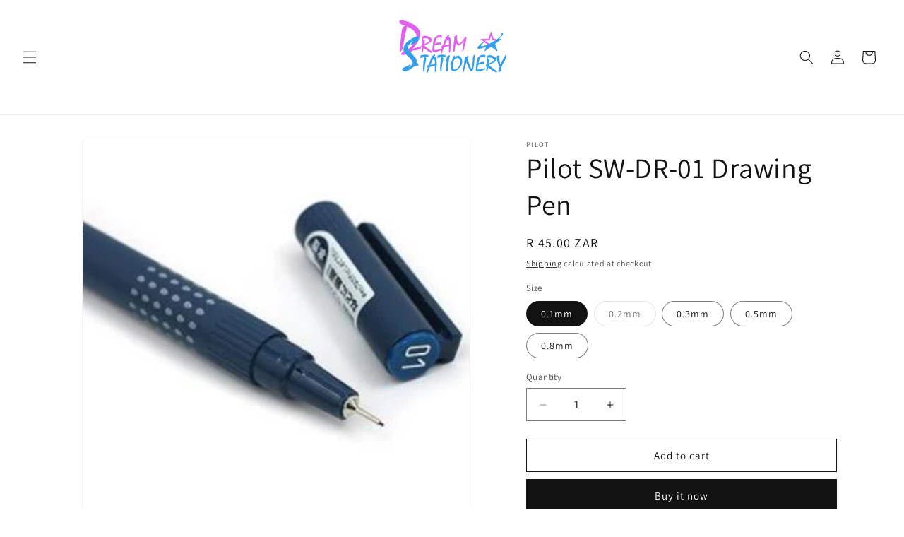

--- FILE ---
content_type: text/html; charset=utf-8
request_url: https://dreamstat.co.za/products/pilot-sw-dr-01-drawing-pen
body_size: 32178
content:
<!doctype html>
<html class="no-js" lang="en">
  <head>
    <meta charset="utf-8">
    <meta http-equiv="X-UA-Compatible" content="IE=edge">
    <meta name="viewport" content="width=device-width,initial-scale=1">
    <meta name="theme-color" content="">
    <link rel="canonical" href="https://dreamstat.co.za/products/pilot-sw-dr-01-drawing-pen"><link rel="preconnect" href="https://fonts.shopifycdn.com" crossorigin><title>
      Pilot SW-DR-01 Drawing Pen - Dream Stationery
</title>

    
      <meta name="description" content="The pigment ink used in the drawing pen guarantees sharp, clean colours that are fast drying and highly resistant to water and light. Suitable for professionals.">
    

    

<meta property="og:site_name" content="Dream Stationery">
<meta property="og:url" content="https://dreamstat.co.za/products/pilot-sw-dr-01-drawing-pen">
<meta property="og:title" content="Pilot SW-DR-01 Drawing Pen - Dream Stationery">
<meta property="og:type" content="product">
<meta property="og:description" content="The pigment ink used in the drawing pen guarantees sharp, clean colours that are fast drying and highly resistant to water and light. Suitable for professionals."><meta property="og:image" content="http://dreamstat.co.za/cdn/shop/files/pilot-drawing-pen.webp?v=1688243704">
  <meta property="og:image:secure_url" content="https://dreamstat.co.za/cdn/shop/files/pilot-drawing-pen.webp?v=1688243704">
  <meta property="og:image:width" content="525">
  <meta property="og:image:height" content="525"><meta property="og:price:amount" content="45.00">
  <meta property="og:price:currency" content="ZAR"><meta name="twitter:card" content="summary_large_image">
<meta name="twitter:title" content="Pilot SW-DR-01 Drawing Pen - Dream Stationery">
<meta name="twitter:description" content="The pigment ink used in the drawing pen guarantees sharp, clean colours that are fast drying and highly resistant to water and light. Suitable for professionals.">


    <script src="//dreamstat.co.za/cdn/shop/t/6/assets/constants.js?v=58251544750838685771693378376" defer="defer"></script>
    <script src="//dreamstat.co.za/cdn/shop/t/6/assets/pubsub.js?v=158357773527763999511693378377" defer="defer"></script>
    <script src="//dreamstat.co.za/cdn/shop/t/6/assets/global.js?v=54939145903281508041693378376" defer="defer"></script><script src="//dreamstat.co.za/cdn/shop/t/6/assets/animations.js?v=88693664871331136111693378375" defer="defer"></script><script>window.performance && window.performance.mark && window.performance.mark('shopify.content_for_header.start');</script><meta id="shopify-digital-wallet" name="shopify-digital-wallet" content="/77063586079/digital_wallets/dialog">
<link rel="alternate" type="application/json+oembed" href="https://dreamstat.co.za/products/pilot-sw-dr-01-drawing-pen.oembed">
<script async="async" src="/checkouts/internal/preloads.js?locale=en-ZA"></script>
<script id="shopify-features" type="application/json">{"accessToken":"f72657faffa493f7f362ffffb0b4d5fd","betas":["rich-media-storefront-analytics"],"domain":"dreamstat.co.za","predictiveSearch":true,"shopId":77063586079,"locale":"en"}</script>
<script>var Shopify = Shopify || {};
Shopify.shop = "4a3af8.myshopify.com";
Shopify.locale = "en";
Shopify.currency = {"active":"ZAR","rate":"1.0"};
Shopify.country = "ZA";
Shopify.theme = {"name":"Updated copy of Dawn","id":158508450079,"schema_name":"Dawn","schema_version":"11.0.0","theme_store_id":887,"role":"main"};
Shopify.theme.handle = "null";
Shopify.theme.style = {"id":null,"handle":null};
Shopify.cdnHost = "dreamstat.co.za/cdn";
Shopify.routes = Shopify.routes || {};
Shopify.routes.root = "/";</script>
<script type="module">!function(o){(o.Shopify=o.Shopify||{}).modules=!0}(window);</script>
<script>!function(o){function n(){var o=[];function n(){o.push(Array.prototype.slice.apply(arguments))}return n.q=o,n}var t=o.Shopify=o.Shopify||{};t.loadFeatures=n(),t.autoloadFeatures=n()}(window);</script>
<script id="shop-js-analytics" type="application/json">{"pageType":"product"}</script>
<script defer="defer" async type="module" src="//dreamstat.co.za/cdn/shopifycloud/shop-js/modules/v2/client.init-shop-cart-sync_D0dqhulL.en.esm.js"></script>
<script defer="defer" async type="module" src="//dreamstat.co.za/cdn/shopifycloud/shop-js/modules/v2/chunk.common_CpVO7qML.esm.js"></script>
<script type="module">
  await import("//dreamstat.co.za/cdn/shopifycloud/shop-js/modules/v2/client.init-shop-cart-sync_D0dqhulL.en.esm.js");
await import("//dreamstat.co.za/cdn/shopifycloud/shop-js/modules/v2/chunk.common_CpVO7qML.esm.js");

  window.Shopify.SignInWithShop?.initShopCartSync?.({"fedCMEnabled":true,"windoidEnabled":true});

</script>
<script id="__st">var __st={"a":77063586079,"offset":7200,"reqid":"02b778c9-ada2-43f6-9898-00c28399c1d8-1764177959","pageurl":"dreamstat.co.za\/products\/pilot-sw-dr-01-drawing-pen","u":"2c43b205ab7e","p":"product","rtyp":"product","rid":8376896880927};</script>
<script>window.ShopifyPaypalV4VisibilityTracking = true;</script>
<script id="captcha-bootstrap">!function(){'use strict';const t='contact',e='account',n='new_comment',o=[[t,t],['blogs',n],['comments',n],[t,'customer']],c=[[e,'customer_login'],[e,'guest_login'],[e,'recover_customer_password'],[e,'create_customer']],r=t=>t.map((([t,e])=>`form[action*='/${t}']:not([data-nocaptcha='true']) input[name='form_type'][value='${e}']`)).join(','),a=t=>()=>t?[...document.querySelectorAll(t)].map((t=>t.form)):[];function s(){const t=[...o],e=r(t);return a(e)}const i='password',u='form_key',d=['recaptcha-v3-token','g-recaptcha-response','h-captcha-response',i],f=()=>{try{return window.sessionStorage}catch{return}},m='__shopify_v',_=t=>t.elements[u];function p(t,e,n=!1){try{const o=window.sessionStorage,c=JSON.parse(o.getItem(e)),{data:r}=function(t){const{data:e,action:n}=t;return t[m]||n?{data:e,action:n}:{data:t,action:n}}(c);for(const[e,n]of Object.entries(r))t.elements[e]&&(t.elements[e].value=n);n&&o.removeItem(e)}catch(o){console.error('form repopulation failed',{error:o})}}const l='form_type',E='cptcha';function T(t){t.dataset[E]=!0}const w=window,h=w.document,L='Shopify',v='ce_forms',y='captcha';let A=!1;((t,e)=>{const n=(g='f06e6c50-85a8-45c8-87d0-21a2b65856fe',I='https://cdn.shopify.com/shopifycloud/storefront-forms-hcaptcha/ce_storefront_forms_captcha_hcaptcha.v1.5.2.iife.js',D={infoText:'Protected by hCaptcha',privacyText:'Privacy',termsText:'Terms'},(t,e,n)=>{const o=w[L][v],c=o.bindForm;if(c)return c(t,g,e,D).then(n);var r;o.q.push([[t,g,e,D],n]),r=I,A||(h.body.append(Object.assign(h.createElement('script'),{id:'captcha-provider',async:!0,src:r})),A=!0)});var g,I,D;w[L]=w[L]||{},w[L][v]=w[L][v]||{},w[L][v].q=[],w[L][y]=w[L][y]||{},w[L][y].protect=function(t,e){n(t,void 0,e),T(t)},Object.freeze(w[L][y]),function(t,e,n,w,h,L){const[v,y,A,g]=function(t,e,n){const i=e?o:[],u=t?c:[],d=[...i,...u],f=r(d),m=r(i),_=r(d.filter((([t,e])=>n.includes(e))));return[a(f),a(m),a(_),s()]}(w,h,L),I=t=>{const e=t.target;return e instanceof HTMLFormElement?e:e&&e.form},D=t=>v().includes(t);t.addEventListener('submit',(t=>{const e=I(t);if(!e)return;const n=D(e)&&!e.dataset.hcaptchaBound&&!e.dataset.recaptchaBound,o=_(e),c=g().includes(e)&&(!o||!o.value);(n||c)&&t.preventDefault(),c&&!n&&(function(t){try{if(!f())return;!function(t){const e=f();if(!e)return;const n=_(t);if(!n)return;const o=n.value;o&&e.removeItem(o)}(t);const e=Array.from(Array(32),(()=>Math.random().toString(36)[2])).join('');!function(t,e){_(t)||t.append(Object.assign(document.createElement('input'),{type:'hidden',name:u})),t.elements[u].value=e}(t,e),function(t,e){const n=f();if(!n)return;const o=[...t.querySelectorAll(`input[type='${i}']`)].map((({name:t})=>t)),c=[...d,...o],r={};for(const[a,s]of new FormData(t).entries())c.includes(a)||(r[a]=s);n.setItem(e,JSON.stringify({[m]:1,action:t.action,data:r}))}(t,e)}catch(e){console.error('failed to persist form',e)}}(e),e.submit())}));const S=(t,e)=>{t&&!t.dataset[E]&&(n(t,e.some((e=>e===t))),T(t))};for(const o of['focusin','change'])t.addEventListener(o,(t=>{const e=I(t);D(e)&&S(e,y())}));const B=e.get('form_key'),M=e.get(l),P=B&&M;t.addEventListener('DOMContentLoaded',(()=>{const t=y();if(P)for(const e of t)e.elements[l].value===M&&p(e,B);[...new Set([...A(),...v().filter((t=>'true'===t.dataset.shopifyCaptcha))])].forEach((e=>S(e,t)))}))}(h,new URLSearchParams(w.location.search),n,t,e,['guest_login'])})(!0,!0)}();</script>
<script integrity="sha256-52AcMU7V7pcBOXWImdc/TAGTFKeNjmkeM1Pvks/DTgc=" data-source-attribution="shopify.loadfeatures" defer="defer" src="//dreamstat.co.za/cdn/shopifycloud/storefront/assets/storefront/load_feature-81c60534.js" crossorigin="anonymous"></script>
<script data-source-attribution="shopify.dynamic_checkout.dynamic.init">var Shopify=Shopify||{};Shopify.PaymentButton=Shopify.PaymentButton||{isStorefrontPortableWallets:!0,init:function(){window.Shopify.PaymentButton.init=function(){};var t=document.createElement("script");t.src="https://dreamstat.co.za/cdn/shopifycloud/portable-wallets/latest/portable-wallets.en.js",t.type="module",document.head.appendChild(t)}};
</script>
<script data-source-attribution="shopify.dynamic_checkout.buyer_consent">
  function portableWalletsHideBuyerConsent(e){var t=document.getElementById("shopify-buyer-consent"),n=document.getElementById("shopify-subscription-policy-button");t&&n&&(t.classList.add("hidden"),t.setAttribute("aria-hidden","true"),n.removeEventListener("click",e))}function portableWalletsShowBuyerConsent(e){var t=document.getElementById("shopify-buyer-consent"),n=document.getElementById("shopify-subscription-policy-button");t&&n&&(t.classList.remove("hidden"),t.removeAttribute("aria-hidden"),n.addEventListener("click",e))}window.Shopify?.PaymentButton&&(window.Shopify.PaymentButton.hideBuyerConsent=portableWalletsHideBuyerConsent,window.Shopify.PaymentButton.showBuyerConsent=portableWalletsShowBuyerConsent);
</script>
<script>
  function portableWalletsCleanup(e){e&&e.src&&console.error("Failed to load portable wallets script "+e.src);var t=document.querySelectorAll("shopify-accelerated-checkout .shopify-payment-button__skeleton, shopify-accelerated-checkout-cart .wallet-cart-button__skeleton"),e=document.getElementById("shopify-buyer-consent");for(let e=0;e<t.length;e++)t[e].remove();e&&e.remove()}function portableWalletsNotLoadedAsModule(e){e instanceof ErrorEvent&&"string"==typeof e.message&&e.message.includes("import.meta")&&"string"==typeof e.filename&&e.filename.includes("portable-wallets")&&(window.removeEventListener("error",portableWalletsNotLoadedAsModule),window.Shopify.PaymentButton.failedToLoad=e,"loading"===document.readyState?document.addEventListener("DOMContentLoaded",window.Shopify.PaymentButton.init):window.Shopify.PaymentButton.init())}window.addEventListener("error",portableWalletsNotLoadedAsModule);
</script>

<script type="module" src="https://dreamstat.co.za/cdn/shopifycloud/portable-wallets/latest/portable-wallets.en.js" onError="portableWalletsCleanup(this)" crossorigin="anonymous"></script>
<script nomodule>
  document.addEventListener("DOMContentLoaded", portableWalletsCleanup);
</script>

<link id="shopify-accelerated-checkout-styles" rel="stylesheet" media="screen" href="https://dreamstat.co.za/cdn/shopifycloud/portable-wallets/latest/accelerated-checkout-backwards-compat.css" crossorigin="anonymous">
<style id="shopify-accelerated-checkout-cart">
        #shopify-buyer-consent {
  margin-top: 1em;
  display: inline-block;
  width: 100%;
}

#shopify-buyer-consent.hidden {
  display: none;
}

#shopify-subscription-policy-button {
  background: none;
  border: none;
  padding: 0;
  text-decoration: underline;
  font-size: inherit;
  cursor: pointer;
}

#shopify-subscription-policy-button::before {
  box-shadow: none;
}

      </style>
<script id="sections-script" data-sections="header" defer="defer" src="//dreamstat.co.za/cdn/shop/t/6/compiled_assets/scripts.js?195"></script>
<script>window.performance && window.performance.mark && window.performance.mark('shopify.content_for_header.end');</script>


    <style data-shopify>
      @font-face {
  font-family: Assistant;
  font-weight: 400;
  font-style: normal;
  font-display: swap;
  src: url("//dreamstat.co.za/cdn/fonts/assistant/assistant_n4.9120912a469cad1cc292572851508ca49d12e768.woff2") format("woff2"),
       url("//dreamstat.co.za/cdn/fonts/assistant/assistant_n4.6e9875ce64e0fefcd3f4446b7ec9036b3ddd2985.woff") format("woff");
}

      @font-face {
  font-family: Assistant;
  font-weight: 700;
  font-style: normal;
  font-display: swap;
  src: url("//dreamstat.co.za/cdn/fonts/assistant/assistant_n7.bf44452348ec8b8efa3aa3068825305886b1c83c.woff2") format("woff2"),
       url("//dreamstat.co.za/cdn/fonts/assistant/assistant_n7.0c887fee83f6b3bda822f1150b912c72da0f7b64.woff") format("woff");
}

      
      
      @font-face {
  font-family: Assistant;
  font-weight: 400;
  font-style: normal;
  font-display: swap;
  src: url("//dreamstat.co.za/cdn/fonts/assistant/assistant_n4.9120912a469cad1cc292572851508ca49d12e768.woff2") format("woff2"),
       url("//dreamstat.co.za/cdn/fonts/assistant/assistant_n4.6e9875ce64e0fefcd3f4446b7ec9036b3ddd2985.woff") format("woff");
}


      
        :root,
        .color-background-1 {
          --color-background: 255,255,255;
        
          --gradient-background: #ffffff;
        
        --color-foreground: 18,18,18;
        --color-shadow: 18,18,18;
        --color-button: 18,18,18;
        --color-button-text: 255,255,255;
        --color-secondary-button: 255,255,255;
        --color-secondary-button-text: 18,18,18;
        --color-link: 18,18,18;
        --color-badge-foreground: 18,18,18;
        --color-badge-background: 255,255,255;
        --color-badge-border: 18,18,18;
        --payment-terms-background-color: rgb(255 255 255);
      }
      
        
        .color-background-2 {
          --color-background: 243,243,243;
        
          --gradient-background: #f3f3f3;
        
        --color-foreground: 18,18,18;
        --color-shadow: 18,18,18;
        --color-button: 18,18,18;
        --color-button-text: 243,243,243;
        --color-secondary-button: 243,243,243;
        --color-secondary-button-text: 18,18,18;
        --color-link: 18,18,18;
        --color-badge-foreground: 18,18,18;
        --color-badge-background: 243,243,243;
        --color-badge-border: 18,18,18;
        --payment-terms-background-color: rgb(243 243 243);
      }
      
        
        .color-inverse {
          --color-background: 36,40,51;
        
          --gradient-background: #242833;
        
        --color-foreground: 255,255,255;
        --color-shadow: 18,18,18;
        --color-button: 255,255,255;
        --color-button-text: 0,0,0;
        --color-secondary-button: 36,40,51;
        --color-secondary-button-text: 255,255,255;
        --color-link: 255,255,255;
        --color-badge-foreground: 255,255,255;
        --color-badge-background: 36,40,51;
        --color-badge-border: 255,255,255;
        --payment-terms-background-color: rgb(36 40 51);
      }
      
        
        .color-accent-1 {
          --color-background: 18,18,18;
        
          --gradient-background: #121212;
        
        --color-foreground: 255,255,255;
        --color-shadow: 18,18,18;
        --color-button: 255,255,255;
        --color-button-text: 18,18,18;
        --color-secondary-button: 18,18,18;
        --color-secondary-button-text: 255,255,255;
        --color-link: 255,255,255;
        --color-badge-foreground: 255,255,255;
        --color-badge-background: 18,18,18;
        --color-badge-border: 255,255,255;
        --payment-terms-background-color: rgb(18 18 18);
      }
      
        
        .color-accent-2 {
          --color-background: 51,79,180;
        
          --gradient-background: #334fb4;
        
        --color-foreground: 255,255,255;
        --color-shadow: 18,18,18;
        --color-button: 255,255,255;
        --color-button-text: 51,79,180;
        --color-secondary-button: 51,79,180;
        --color-secondary-button-text: 255,255,255;
        --color-link: 255,255,255;
        --color-badge-foreground: 255,255,255;
        --color-badge-background: 51,79,180;
        --color-badge-border: 255,255,255;
        --payment-terms-background-color: rgb(51 79 180);
      }
      

      body, .color-background-1, .color-background-2, .color-inverse, .color-accent-1, .color-accent-2 {
        color: rgba(var(--color-foreground), 0.75);
        background-color: rgb(var(--color-background));
      }

      :root {
        --font-body-family: Assistant, sans-serif;
        --font-body-style: normal;
        --font-body-weight: 400;
        --font-body-weight-bold: 700;

        --font-heading-family: Assistant, sans-serif;
        --font-heading-style: normal;
        --font-heading-weight: 400;

        --font-body-scale: 1.0;
        --font-heading-scale: 1.0;

        --media-padding: px;
        --media-border-opacity: 0.05;
        --media-border-width: 1px;
        --media-radius: 0px;
        --media-shadow-opacity: 0.0;
        --media-shadow-horizontal-offset: 0px;
        --media-shadow-vertical-offset: 4px;
        --media-shadow-blur-radius: 5px;
        --media-shadow-visible: 0;

        --page-width: 120rem;
        --page-width-margin: 0rem;

        --product-card-image-padding: 0.0rem;
        --product-card-corner-radius: 0.0rem;
        --product-card-text-alignment: left;
        --product-card-border-width: 0.0rem;
        --product-card-border-opacity: 0.1;
        --product-card-shadow-opacity: 0.0;
        --product-card-shadow-visible: 0;
        --product-card-shadow-horizontal-offset: 0.0rem;
        --product-card-shadow-vertical-offset: 0.4rem;
        --product-card-shadow-blur-radius: 0.5rem;

        --collection-card-image-padding: 0.0rem;
        --collection-card-corner-radius: 0.0rem;
        --collection-card-text-alignment: left;
        --collection-card-border-width: 0.0rem;
        --collection-card-border-opacity: 0.1;
        --collection-card-shadow-opacity: 0.0;
        --collection-card-shadow-visible: 0;
        --collection-card-shadow-horizontal-offset: 0.0rem;
        --collection-card-shadow-vertical-offset: 0.4rem;
        --collection-card-shadow-blur-radius: 0.5rem;

        --blog-card-image-padding: 0.0rem;
        --blog-card-corner-radius: 0.0rem;
        --blog-card-text-alignment: left;
        --blog-card-border-width: 0.0rem;
        --blog-card-border-opacity: 0.1;
        --blog-card-shadow-opacity: 0.0;
        --blog-card-shadow-visible: 0;
        --blog-card-shadow-horizontal-offset: 0.0rem;
        --blog-card-shadow-vertical-offset: 0.4rem;
        --blog-card-shadow-blur-radius: 0.5rem;

        --badge-corner-radius: 4.0rem;

        --popup-border-width: 1px;
        --popup-border-opacity: 0.1;
        --popup-corner-radius: 0px;
        --popup-shadow-opacity: 0.0;
        --popup-shadow-horizontal-offset: 0px;
        --popup-shadow-vertical-offset: 4px;
        --popup-shadow-blur-radius: 5px;

        --drawer-border-width: 1px;
        --drawer-border-opacity: 0.1;
        --drawer-shadow-opacity: 0.0;
        --drawer-shadow-horizontal-offset: 0px;
        --drawer-shadow-vertical-offset: 4px;
        --drawer-shadow-blur-radius: 5px;

        --spacing-sections-desktop: 0px;
        --spacing-sections-mobile: 0px;

        --grid-desktop-vertical-spacing: 8px;
        --grid-desktop-horizontal-spacing: 8px;
        --grid-mobile-vertical-spacing: 4px;
        --grid-mobile-horizontal-spacing: 4px;

        --text-boxes-border-opacity: 0.1;
        --text-boxes-border-width: 0px;
        --text-boxes-radius: 0px;
        --text-boxes-shadow-opacity: 0.0;
        --text-boxes-shadow-visible: 0;
        --text-boxes-shadow-horizontal-offset: 0px;
        --text-boxes-shadow-vertical-offset: 4px;
        --text-boxes-shadow-blur-radius: 5px;

        --buttons-radius: 0px;
        --buttons-radius-outset: 0px;
        --buttons-border-width: 1px;
        --buttons-border-opacity: 1.0;
        --buttons-shadow-opacity: 0.0;
        --buttons-shadow-visible: 0;
        --buttons-shadow-horizontal-offset: 0px;
        --buttons-shadow-vertical-offset: 4px;
        --buttons-shadow-blur-radius: 5px;
        --buttons-border-offset: 0px;

        --inputs-radius: 0px;
        --inputs-border-width: 1px;
        --inputs-border-opacity: 0.55;
        --inputs-shadow-opacity: 0.0;
        --inputs-shadow-horizontal-offset: 0px;
        --inputs-margin-offset: 0px;
        --inputs-shadow-vertical-offset: 4px;
        --inputs-shadow-blur-radius: 5px;
        --inputs-radius-outset: 0px;

        --variant-pills-radius: 40px;
        --variant-pills-border-width: 1px;
        --variant-pills-border-opacity: 0.55;
        --variant-pills-shadow-opacity: 0.0;
        --variant-pills-shadow-horizontal-offset: 0px;
        --variant-pills-shadow-vertical-offset: 4px;
        --variant-pills-shadow-blur-radius: 5px;
      }

      *,
      *::before,
      *::after {
        box-sizing: inherit;
      }

      html {
        box-sizing: border-box;
        font-size: calc(var(--font-body-scale) * 62.5%);
        height: 100%;
      }

      body {
        display: grid;
        grid-template-rows: auto auto 1fr auto;
        grid-template-columns: 100%;
        min-height: 100%;
        margin: 0;
        font-size: 1.5rem;
        letter-spacing: 0.06rem;
        line-height: calc(1 + 0.8 / var(--font-body-scale));
        font-family: var(--font-body-family);
        font-style: var(--font-body-style);
        font-weight: var(--font-body-weight);
      }

      @media screen and (min-width: 750px) {
        body {
          font-size: 1.6rem;
        }
      }
    </style>

    <link href="//dreamstat.co.za/cdn/shop/t/6/assets/base.css?v=165191016556652226921693378375" rel="stylesheet" type="text/css" media="all" />
<link rel="preload" as="font" href="//dreamstat.co.za/cdn/fonts/assistant/assistant_n4.9120912a469cad1cc292572851508ca49d12e768.woff2" type="font/woff2" crossorigin><link rel="preload" as="font" href="//dreamstat.co.za/cdn/fonts/assistant/assistant_n4.9120912a469cad1cc292572851508ca49d12e768.woff2" type="font/woff2" crossorigin><link
        rel="stylesheet"
        href="//dreamstat.co.za/cdn/shop/t/6/assets/component-predictive-search.css?v=118923337488134913561693378376"
        media="print"
        onload="this.media='all'"
      ><script>
      document.documentElement.className = document.documentElement.className.replace('no-js', 'js');
      if (Shopify.designMode) {
        document.documentElement.classList.add('shopify-design-mode');
      }
    </script>
  <script src="https://cdn.shopify.com/extensions/019abb52-4b96-7a62-b4f6-b44fff4dc9f4/judgeme-extensions-240/assets/loader.js" type="text/javascript" defer="defer"></script>
<link href="https://monorail-edge.shopifysvc.com" rel="dns-prefetch">
<script>(function(){if ("sendBeacon" in navigator && "performance" in window) {try {var session_token_from_headers = performance.getEntriesByType('navigation')[0].serverTiming.find(x => x.name == '_s').description;} catch {var session_token_from_headers = undefined;}var session_cookie_matches = document.cookie.match(/_shopify_s=([^;]*)/);var session_token_from_cookie = session_cookie_matches && session_cookie_matches.length === 2 ? session_cookie_matches[1] : "";var session_token = session_token_from_headers || session_token_from_cookie || "";function handle_abandonment_event(e) {var entries = performance.getEntries().filter(function(entry) {return /monorail-edge.shopifysvc.com/.test(entry.name);});if (!window.abandonment_tracked && entries.length === 0) {window.abandonment_tracked = true;var currentMs = Date.now();var navigation_start = performance.timing.navigationStart;var payload = {shop_id: 77063586079,url: window.location.href,navigation_start,duration: currentMs - navigation_start,session_token,page_type: "product"};window.navigator.sendBeacon("https://monorail-edge.shopifysvc.com/v1/produce", JSON.stringify({schema_id: "online_store_buyer_site_abandonment/1.1",payload: payload,metadata: {event_created_at_ms: currentMs,event_sent_at_ms: currentMs}}));}}window.addEventListener('pagehide', handle_abandonment_event);}}());</script>
<script id="web-pixels-manager-setup">(function e(e,d,r,n,o){if(void 0===o&&(o={}),!Boolean(null===(a=null===(i=window.Shopify)||void 0===i?void 0:i.analytics)||void 0===a?void 0:a.replayQueue)){var i,a;window.Shopify=window.Shopify||{};var t=window.Shopify;t.analytics=t.analytics||{};var s=t.analytics;s.replayQueue=[],s.publish=function(e,d,r){return s.replayQueue.push([e,d,r]),!0};try{self.performance.mark("wpm:start")}catch(e){}var l=function(){var e={modern:/Edge?\/(1{2}[4-9]|1[2-9]\d|[2-9]\d{2}|\d{4,})\.\d+(\.\d+|)|Firefox\/(1{2}[4-9]|1[2-9]\d|[2-9]\d{2}|\d{4,})\.\d+(\.\d+|)|Chrom(ium|e)\/(9{2}|\d{3,})\.\d+(\.\d+|)|(Maci|X1{2}).+ Version\/(15\.\d+|(1[6-9]|[2-9]\d|\d{3,})\.\d+)([,.]\d+|)( \(\w+\)|)( Mobile\/\w+|) Safari\/|Chrome.+OPR\/(9{2}|\d{3,})\.\d+\.\d+|(CPU[ +]OS|iPhone[ +]OS|CPU[ +]iPhone|CPU IPhone OS|CPU iPad OS)[ +]+(15[._]\d+|(1[6-9]|[2-9]\d|\d{3,})[._]\d+)([._]\d+|)|Android:?[ /-](13[3-9]|1[4-9]\d|[2-9]\d{2}|\d{4,})(\.\d+|)(\.\d+|)|Android.+Firefox\/(13[5-9]|1[4-9]\d|[2-9]\d{2}|\d{4,})\.\d+(\.\d+|)|Android.+Chrom(ium|e)\/(13[3-9]|1[4-9]\d|[2-9]\d{2}|\d{4,})\.\d+(\.\d+|)|SamsungBrowser\/([2-9]\d|\d{3,})\.\d+/,legacy:/Edge?\/(1[6-9]|[2-9]\d|\d{3,})\.\d+(\.\d+|)|Firefox\/(5[4-9]|[6-9]\d|\d{3,})\.\d+(\.\d+|)|Chrom(ium|e)\/(5[1-9]|[6-9]\d|\d{3,})\.\d+(\.\d+|)([\d.]+$|.*Safari\/(?![\d.]+ Edge\/[\d.]+$))|(Maci|X1{2}).+ Version\/(10\.\d+|(1[1-9]|[2-9]\d|\d{3,})\.\d+)([,.]\d+|)( \(\w+\)|)( Mobile\/\w+|) Safari\/|Chrome.+OPR\/(3[89]|[4-9]\d|\d{3,})\.\d+\.\d+|(CPU[ +]OS|iPhone[ +]OS|CPU[ +]iPhone|CPU IPhone OS|CPU iPad OS)[ +]+(10[._]\d+|(1[1-9]|[2-9]\d|\d{3,})[._]\d+)([._]\d+|)|Android:?[ /-](13[3-9]|1[4-9]\d|[2-9]\d{2}|\d{4,})(\.\d+|)(\.\d+|)|Mobile Safari.+OPR\/([89]\d|\d{3,})\.\d+\.\d+|Android.+Firefox\/(13[5-9]|1[4-9]\d|[2-9]\d{2}|\d{4,})\.\d+(\.\d+|)|Android.+Chrom(ium|e)\/(13[3-9]|1[4-9]\d|[2-9]\d{2}|\d{4,})\.\d+(\.\d+|)|Android.+(UC? ?Browser|UCWEB|U3)[ /]?(15\.([5-9]|\d{2,})|(1[6-9]|[2-9]\d|\d{3,})\.\d+)\.\d+|SamsungBrowser\/(5\.\d+|([6-9]|\d{2,})\.\d+)|Android.+MQ{2}Browser\/(14(\.(9|\d{2,})|)|(1[5-9]|[2-9]\d|\d{3,})(\.\d+|))(\.\d+|)|K[Aa][Ii]OS\/(3\.\d+|([4-9]|\d{2,})\.\d+)(\.\d+|)/},d=e.modern,r=e.legacy,n=navigator.userAgent;return n.match(d)?"modern":n.match(r)?"legacy":"unknown"}(),u="modern"===l?"modern":"legacy",c=(null!=n?n:{modern:"",legacy:""})[u],f=function(e){return[e.baseUrl,"/wpm","/b",e.hashVersion,"modern"===e.buildTarget?"m":"l",".js"].join("")}({baseUrl:d,hashVersion:r,buildTarget:u}),m=function(e){var d=e.version,r=e.bundleTarget,n=e.surface,o=e.pageUrl,i=e.monorailEndpoint;return{emit:function(e){var a=e.status,t=e.errorMsg,s=(new Date).getTime(),l=JSON.stringify({metadata:{event_sent_at_ms:s},events:[{schema_id:"web_pixels_manager_load/3.1",payload:{version:d,bundle_target:r,page_url:o,status:a,surface:n,error_msg:t},metadata:{event_created_at_ms:s}}]});if(!i)return console&&console.warn&&console.warn("[Web Pixels Manager] No Monorail endpoint provided, skipping logging."),!1;try{return self.navigator.sendBeacon.bind(self.navigator)(i,l)}catch(e){}var u=new XMLHttpRequest;try{return u.open("POST",i,!0),u.setRequestHeader("Content-Type","text/plain"),u.send(l),!0}catch(e){return console&&console.warn&&console.warn("[Web Pixels Manager] Got an unhandled error while logging to Monorail."),!1}}}}({version:r,bundleTarget:l,surface:e.surface,pageUrl:self.location.href,monorailEndpoint:e.monorailEndpoint});try{o.browserTarget=l,function(e){var d=e.src,r=e.async,n=void 0===r||r,o=e.onload,i=e.onerror,a=e.sri,t=e.scriptDataAttributes,s=void 0===t?{}:t,l=document.createElement("script"),u=document.querySelector("head"),c=document.querySelector("body");if(l.async=n,l.src=d,a&&(l.integrity=a,l.crossOrigin="anonymous"),s)for(var f in s)if(Object.prototype.hasOwnProperty.call(s,f))try{l.dataset[f]=s[f]}catch(e){}if(o&&l.addEventListener("load",o),i&&l.addEventListener("error",i),u)u.appendChild(l);else{if(!c)throw new Error("Did not find a head or body element to append the script");c.appendChild(l)}}({src:f,async:!0,onload:function(){if(!function(){var e,d;return Boolean(null===(d=null===(e=window.Shopify)||void 0===e?void 0:e.analytics)||void 0===d?void 0:d.initialized)}()){var d=window.webPixelsManager.init(e)||void 0;if(d){var r=window.Shopify.analytics;r.replayQueue.forEach((function(e){var r=e[0],n=e[1],o=e[2];d.publishCustomEvent(r,n,o)})),r.replayQueue=[],r.publish=d.publishCustomEvent,r.visitor=d.visitor,r.initialized=!0}}},onerror:function(){return m.emit({status:"failed",errorMsg:"".concat(f," has failed to load")})},sri:function(e){var d=/^sha384-[A-Za-z0-9+/=]+$/;return"string"==typeof e&&d.test(e)}(c)?c:"",scriptDataAttributes:o}),m.emit({status:"loading"})}catch(e){m.emit({status:"failed",errorMsg:(null==e?void 0:e.message)||"Unknown error"})}}})({shopId: 77063586079,storefrontBaseUrl: "https://dreamstat.co.za",extensionsBaseUrl: "https://extensions.shopifycdn.com/cdn/shopifycloud/web-pixels-manager",monorailEndpoint: "https://monorail-edge.shopifysvc.com/unstable/produce_batch",surface: "storefront-renderer",enabledBetaFlags: ["2dca8a86"],webPixelsConfigList: [{"id":"1315537183","configuration":"{\"webPixelName\":\"Judge.me\"}","eventPayloadVersion":"v1","runtimeContext":"STRICT","scriptVersion":"34ad157958823915625854214640f0bf","type":"APP","apiClientId":683015,"privacyPurposes":["ANALYTICS"],"dataSharingAdjustments":{"protectedCustomerApprovalScopes":["read_customer_email","read_customer_name","read_customer_personal_data","read_customer_phone"]}},{"id":"shopify-app-pixel","configuration":"{}","eventPayloadVersion":"v1","runtimeContext":"STRICT","scriptVersion":"0450","apiClientId":"shopify-pixel","type":"APP","privacyPurposes":["ANALYTICS","MARKETING"]},{"id":"shopify-custom-pixel","eventPayloadVersion":"v1","runtimeContext":"LAX","scriptVersion":"0450","apiClientId":"shopify-pixel","type":"CUSTOM","privacyPurposes":["ANALYTICS","MARKETING"]}],isMerchantRequest: false,initData: {"shop":{"name":"Dream Stationery","paymentSettings":{"currencyCode":"ZAR"},"myshopifyDomain":"4a3af8.myshopify.com","countryCode":"ZA","storefrontUrl":"https:\/\/dreamstat.co.za"},"customer":null,"cart":null,"checkout":null,"productVariants":[{"price":{"amount":45.0,"currencyCode":"ZAR"},"product":{"title":"Pilot SW-DR-01 Drawing Pen","vendor":"Pilot","id":"8376896880927","untranslatedTitle":"Pilot SW-DR-01 Drawing Pen","url":"\/products\/pilot-sw-dr-01-drawing-pen","type":""},"id":"45433273614623","image":{"src":"\/\/dreamstat.co.za\/cdn\/shop\/files\/0006122_pilot-sw-dr-01-drawing-pen-01mm_300.jpg?v=1688243704"},"sku":"SW-DR01-B","title":"0.1mm","untranslatedTitle":"0.1mm"},{"price":{"amount":45.0,"currencyCode":"ZAR"},"product":{"title":"Pilot SW-DR-01 Drawing Pen","vendor":"Pilot","id":"8376896880927","untranslatedTitle":"Pilot SW-DR-01 Drawing Pen","url":"\/products\/pilot-sw-dr-01-drawing-pen","type":""},"id":"45433273647391","image":{"src":"\/\/dreamstat.co.za\/cdn\/shop\/files\/0006129_pilot-sw-dr-02-drawing-pen-02mm_300.jpg?v=1688243704"},"sku":"SW-DR02-B","title":"0.2mm","untranslatedTitle":"0.2mm"},{"price":{"amount":45.0,"currencyCode":"ZAR"},"product":{"title":"Pilot SW-DR-01 Drawing Pen","vendor":"Pilot","id":"8376896880927","untranslatedTitle":"Pilot SW-DR-01 Drawing Pen","url":"\/products\/pilot-sw-dr-01-drawing-pen","type":""},"id":"45433273680159","image":{"src":"\/\/dreamstat.co.za\/cdn\/shop\/files\/c76d73cc61b29f77926a48003445dd1b_tn.jpg?v=1688243704"},"sku":"SW-DR03-B","title":"0.3mm","untranslatedTitle":"0.3mm"},{"price":{"amount":45.0,"currencyCode":"ZAR"},"product":{"title":"Pilot SW-DR-01 Drawing Pen","vendor":"Pilot","id":"8376896880927","untranslatedTitle":"Pilot SW-DR-01 Drawing Pen","url":"\/products\/pilot-sw-dr-01-drawing-pen","type":""},"id":"45433273712927","image":{"src":"\/\/dreamstat.co.za\/cdn\/shop\/files\/pilot-drawing-pen.webp?v=1688243704"},"sku":"SW-DR05-B","title":"0.5mm","untranslatedTitle":"0.5mm"},{"price":{"amount":45.0,"currencyCode":"ZAR"},"product":{"title":"Pilot SW-DR-01 Drawing Pen","vendor":"Pilot","id":"8376896880927","untranslatedTitle":"Pilot SW-DR-01 Drawing Pen","url":"\/products\/pilot-sw-dr-01-drawing-pen","type":""},"id":"45433273745695","image":{"src":"\/\/dreamstat.co.za\/cdn\/shop\/files\/e41d49e5e137f7315a360d4c70f54453_tn.jpg?v=1688243704"},"sku":"SW-DR08-B","title":"0.8mm","untranslatedTitle":"0.8mm"}],"purchasingCompany":null},},"https://dreamstat.co.za/cdn","ae1676cfwd2530674p4253c800m34e853cb",{"modern":"","legacy":""},{"shopId":"77063586079","storefrontBaseUrl":"https:\/\/dreamstat.co.za","extensionBaseUrl":"https:\/\/extensions.shopifycdn.com\/cdn\/shopifycloud\/web-pixels-manager","surface":"storefront-renderer","enabledBetaFlags":"[\"2dca8a86\"]","isMerchantRequest":"false","hashVersion":"ae1676cfwd2530674p4253c800m34e853cb","publish":"custom","events":"[[\"page_viewed\",{}],[\"product_viewed\",{\"productVariant\":{\"price\":{\"amount\":45.0,\"currencyCode\":\"ZAR\"},\"product\":{\"title\":\"Pilot SW-DR-01 Drawing Pen\",\"vendor\":\"Pilot\",\"id\":\"8376896880927\",\"untranslatedTitle\":\"Pilot SW-DR-01 Drawing Pen\",\"url\":\"\/products\/pilot-sw-dr-01-drawing-pen\",\"type\":\"\"},\"id\":\"45433273614623\",\"image\":{\"src\":\"\/\/dreamstat.co.za\/cdn\/shop\/files\/0006122_pilot-sw-dr-01-drawing-pen-01mm_300.jpg?v=1688243704\"},\"sku\":\"SW-DR01-B\",\"title\":\"0.1mm\",\"untranslatedTitle\":\"0.1mm\"}}]]"});</script><script>
  window.ShopifyAnalytics = window.ShopifyAnalytics || {};
  window.ShopifyAnalytics.meta = window.ShopifyAnalytics.meta || {};
  window.ShopifyAnalytics.meta.currency = 'ZAR';
  var meta = {"product":{"id":8376896880927,"gid":"gid:\/\/shopify\/Product\/8376896880927","vendor":"Pilot","type":"","variants":[{"id":45433273614623,"price":4500,"name":"Pilot SW-DR-01 Drawing Pen - 0.1mm","public_title":"0.1mm","sku":"SW-DR01-B"},{"id":45433273647391,"price":4500,"name":"Pilot SW-DR-01 Drawing Pen - 0.2mm","public_title":"0.2mm","sku":"SW-DR02-B"},{"id":45433273680159,"price":4500,"name":"Pilot SW-DR-01 Drawing Pen - 0.3mm","public_title":"0.3mm","sku":"SW-DR03-B"},{"id":45433273712927,"price":4500,"name":"Pilot SW-DR-01 Drawing Pen - 0.5mm","public_title":"0.5mm","sku":"SW-DR05-B"},{"id":45433273745695,"price":4500,"name":"Pilot SW-DR-01 Drawing Pen - 0.8mm","public_title":"0.8mm","sku":"SW-DR08-B"}],"remote":false},"page":{"pageType":"product","resourceType":"product","resourceId":8376896880927}};
  for (var attr in meta) {
    window.ShopifyAnalytics.meta[attr] = meta[attr];
  }
</script>
<script class="analytics">
  (function () {
    var customDocumentWrite = function(content) {
      var jquery = null;

      if (window.jQuery) {
        jquery = window.jQuery;
      } else if (window.Checkout && window.Checkout.$) {
        jquery = window.Checkout.$;
      }

      if (jquery) {
        jquery('body').append(content);
      }
    };

    var hasLoggedConversion = function(token) {
      if (token) {
        return document.cookie.indexOf('loggedConversion=' + token) !== -1;
      }
      return false;
    }

    var setCookieIfConversion = function(token) {
      if (token) {
        var twoMonthsFromNow = new Date(Date.now());
        twoMonthsFromNow.setMonth(twoMonthsFromNow.getMonth() + 2);

        document.cookie = 'loggedConversion=' + token + '; expires=' + twoMonthsFromNow;
      }
    }

    var trekkie = window.ShopifyAnalytics.lib = window.trekkie = window.trekkie || [];
    if (trekkie.integrations) {
      return;
    }
    trekkie.methods = [
      'identify',
      'page',
      'ready',
      'track',
      'trackForm',
      'trackLink'
    ];
    trekkie.factory = function(method) {
      return function() {
        var args = Array.prototype.slice.call(arguments);
        args.unshift(method);
        trekkie.push(args);
        return trekkie;
      };
    };
    for (var i = 0; i < trekkie.methods.length; i++) {
      var key = trekkie.methods[i];
      trekkie[key] = trekkie.factory(key);
    }
    trekkie.load = function(config) {
      trekkie.config = config || {};
      trekkie.config.initialDocumentCookie = document.cookie;
      var first = document.getElementsByTagName('script')[0];
      var script = document.createElement('script');
      script.type = 'text/javascript';
      script.onerror = function(e) {
        var scriptFallback = document.createElement('script');
        scriptFallback.type = 'text/javascript';
        scriptFallback.onerror = function(error) {
                var Monorail = {
      produce: function produce(monorailDomain, schemaId, payload) {
        var currentMs = new Date().getTime();
        var event = {
          schema_id: schemaId,
          payload: payload,
          metadata: {
            event_created_at_ms: currentMs,
            event_sent_at_ms: currentMs
          }
        };
        return Monorail.sendRequest("https://" + monorailDomain + "/v1/produce", JSON.stringify(event));
      },
      sendRequest: function sendRequest(endpointUrl, payload) {
        // Try the sendBeacon API
        if (window && window.navigator && typeof window.navigator.sendBeacon === 'function' && typeof window.Blob === 'function' && !Monorail.isIos12()) {
          var blobData = new window.Blob([payload], {
            type: 'text/plain'
          });

          if (window.navigator.sendBeacon(endpointUrl, blobData)) {
            return true;
          } // sendBeacon was not successful

        } // XHR beacon

        var xhr = new XMLHttpRequest();

        try {
          xhr.open('POST', endpointUrl);
          xhr.setRequestHeader('Content-Type', 'text/plain');
          xhr.send(payload);
        } catch (e) {
          console.log(e);
        }

        return false;
      },
      isIos12: function isIos12() {
        return window.navigator.userAgent.lastIndexOf('iPhone; CPU iPhone OS 12_') !== -1 || window.navigator.userAgent.lastIndexOf('iPad; CPU OS 12_') !== -1;
      }
    };
    Monorail.produce('monorail-edge.shopifysvc.com',
      'trekkie_storefront_load_errors/1.1',
      {shop_id: 77063586079,
      theme_id: 158508450079,
      app_name: "storefront",
      context_url: window.location.href,
      source_url: "//dreamstat.co.za/cdn/s/trekkie.storefront.3c703df509f0f96f3237c9daa54e2777acf1a1dd.min.js"});

        };
        scriptFallback.async = true;
        scriptFallback.src = '//dreamstat.co.za/cdn/s/trekkie.storefront.3c703df509f0f96f3237c9daa54e2777acf1a1dd.min.js';
        first.parentNode.insertBefore(scriptFallback, first);
      };
      script.async = true;
      script.src = '//dreamstat.co.za/cdn/s/trekkie.storefront.3c703df509f0f96f3237c9daa54e2777acf1a1dd.min.js';
      first.parentNode.insertBefore(script, first);
    };
    trekkie.load(
      {"Trekkie":{"appName":"storefront","development":false,"defaultAttributes":{"shopId":77063586079,"isMerchantRequest":null,"themeId":158508450079,"themeCityHash":"18095383467639312545","contentLanguage":"en","currency":"ZAR","eventMetadataId":"2dc21b2d-d31b-4560-a6ea-f0a2ee251542"},"isServerSideCookieWritingEnabled":true,"monorailRegion":"shop_domain","enabledBetaFlags":["f0df213a"]},"Session Attribution":{},"S2S":{"facebookCapiEnabled":false,"source":"trekkie-storefront-renderer","apiClientId":580111}}
    );

    var loaded = false;
    trekkie.ready(function() {
      if (loaded) return;
      loaded = true;

      window.ShopifyAnalytics.lib = window.trekkie;

      var originalDocumentWrite = document.write;
      document.write = customDocumentWrite;
      try { window.ShopifyAnalytics.merchantGoogleAnalytics.call(this); } catch(error) {};
      document.write = originalDocumentWrite;

      window.ShopifyAnalytics.lib.page(null,{"pageType":"product","resourceType":"product","resourceId":8376896880927,"shopifyEmitted":true});

      var match = window.location.pathname.match(/checkouts\/(.+)\/(thank_you|post_purchase)/)
      var token = match? match[1]: undefined;
      if (!hasLoggedConversion(token)) {
        setCookieIfConversion(token);
        window.ShopifyAnalytics.lib.track("Viewed Product",{"currency":"ZAR","variantId":45433273614623,"productId":8376896880927,"productGid":"gid:\/\/shopify\/Product\/8376896880927","name":"Pilot SW-DR-01 Drawing Pen - 0.1mm","price":"45.00","sku":"SW-DR01-B","brand":"Pilot","variant":"0.1mm","category":"","nonInteraction":true,"remote":false},undefined,undefined,{"shopifyEmitted":true});
      window.ShopifyAnalytics.lib.track("monorail:\/\/trekkie_storefront_viewed_product\/1.1",{"currency":"ZAR","variantId":45433273614623,"productId":8376896880927,"productGid":"gid:\/\/shopify\/Product\/8376896880927","name":"Pilot SW-DR-01 Drawing Pen - 0.1mm","price":"45.00","sku":"SW-DR01-B","brand":"Pilot","variant":"0.1mm","category":"","nonInteraction":true,"remote":false,"referer":"https:\/\/dreamstat.co.za\/products\/pilot-sw-dr-01-drawing-pen"});
      }
    });


        var eventsListenerScript = document.createElement('script');
        eventsListenerScript.async = true;
        eventsListenerScript.src = "//dreamstat.co.za/cdn/shopifycloud/storefront/assets/shop_events_listener-3da45d37.js";
        document.getElementsByTagName('head')[0].appendChild(eventsListenerScript);

})();</script>
<script
  defer
  src="https://dreamstat.co.za/cdn/shopifycloud/perf-kit/shopify-perf-kit-2.1.2.min.js"
  data-application="storefront-renderer"
  data-shop-id="77063586079"
  data-render-region="gcp-us-east1"
  data-page-type="product"
  data-theme-instance-id="158508450079"
  data-theme-name="Dawn"
  data-theme-version="11.0.0"
  data-monorail-region="shop_domain"
  data-resource-timing-sampling-rate="10"
  data-shs="true"
  data-shs-beacon="true"
  data-shs-export-with-fetch="true"
  data-shs-logs-sample-rate="1"
></script>
</head>

  <body class="gradient">
    <a class="skip-to-content-link button visually-hidden" href="#MainContent">
      Skip to content
    </a><!-- BEGIN sections: header-group -->
<div id="shopify-section-sections--20730944225567__announcement-bar" class="shopify-section shopify-section-group-header-group announcement-bar-section"><link href="//dreamstat.co.za/cdn/shop/t/6/assets/component-slideshow.css?v=107725913939919748051693378376" rel="stylesheet" type="text/css" media="all" />
<link href="//dreamstat.co.za/cdn/shop/t/6/assets/component-slider.css?v=114212096148022386971693378376" rel="stylesheet" type="text/css" media="all" />


<div
  class="utility-bar color-inverse gradient"
  
>
  <div class="page-width utility-bar__grid"><div class="localization-wrapper">
</div>
  </div>
</div>


</div><div id="shopify-section-sections--20730944225567__header" class="shopify-section shopify-section-group-header-group section-header"><link rel="stylesheet" href="//dreamstat.co.za/cdn/shop/t/6/assets/component-list-menu.css?v=151968516119678728991693378376" media="print" onload="this.media='all'">
<link rel="stylesheet" href="//dreamstat.co.za/cdn/shop/t/6/assets/component-search.css?v=130382253973794904871693378376" media="print" onload="this.media='all'">
<link rel="stylesheet" href="//dreamstat.co.za/cdn/shop/t/6/assets/component-menu-drawer.css?v=31331429079022630271693378376" media="print" onload="this.media='all'">
<link rel="stylesheet" href="//dreamstat.co.za/cdn/shop/t/6/assets/component-cart-notification.css?v=54116361853792938221693378375" media="print" onload="this.media='all'">
<link rel="stylesheet" href="//dreamstat.co.za/cdn/shop/t/6/assets/component-cart-items.css?v=63185545252468242311693378375" media="print" onload="this.media='all'"><link rel="stylesheet" href="//dreamstat.co.za/cdn/shop/t/6/assets/component-price.css?v=70172745017360139101693378376" media="print" onload="this.media='all'">
  <link rel="stylesheet" href="//dreamstat.co.za/cdn/shop/t/6/assets/component-loading-overlay.css?v=58800470094666109841693378376" media="print" onload="this.media='all'"><noscript><link href="//dreamstat.co.za/cdn/shop/t/6/assets/component-list-menu.css?v=151968516119678728991693378376" rel="stylesheet" type="text/css" media="all" /></noscript>
<noscript><link href="//dreamstat.co.za/cdn/shop/t/6/assets/component-search.css?v=130382253973794904871693378376" rel="stylesheet" type="text/css" media="all" /></noscript>
<noscript><link href="//dreamstat.co.za/cdn/shop/t/6/assets/component-menu-drawer.css?v=31331429079022630271693378376" rel="stylesheet" type="text/css" media="all" /></noscript>
<noscript><link href="//dreamstat.co.za/cdn/shop/t/6/assets/component-cart-notification.css?v=54116361853792938221693378375" rel="stylesheet" type="text/css" media="all" /></noscript>
<noscript><link href="//dreamstat.co.za/cdn/shop/t/6/assets/component-cart-items.css?v=63185545252468242311693378375" rel="stylesheet" type="text/css" media="all" /></noscript>

<style>
  header-drawer {
    justify-self: start;
    margin-left: -1.2rem;
  }.menu-drawer-container {
    display: flex;
  }

  .list-menu {
    list-style: none;
    padding: 0;
    margin: 0;
  }

  .list-menu--inline {
    display: inline-flex;
    flex-wrap: wrap;
  }

  summary.list-menu__item {
    padding-right: 2.7rem;
  }

  .list-menu__item {
    display: flex;
    align-items: center;
    line-height: calc(1 + 0.3 / var(--font-body-scale));
  }

  .list-menu__item--link {
    text-decoration: none;
    padding-bottom: 1rem;
    padding-top: 1rem;
    line-height: calc(1 + 0.8 / var(--font-body-scale));
  }

  @media screen and (min-width: 750px) {
    .list-menu__item--link {
      padding-bottom: 0.5rem;
      padding-top: 0.5rem;
    }
  }
</style><style data-shopify>.header {
    padding: 10px 3rem 10px 3rem;
  }

  .section-header {
    position: sticky; /* This is for fixing a Safari z-index issue. PR #2147 */
    margin-bottom: 0px;
  }

  @media screen and (min-width: 750px) {
    .section-header {
      margin-bottom: 0px;
    }
  }

  @media screen and (min-width: 990px) {
    .header {
      padding-top: 20px;
      padding-bottom: 20px;
    }
  }</style><script src="//dreamstat.co.za/cdn/shop/t/6/assets/details-disclosure.js?v=13653116266235556501693378376" defer="defer"></script>
<script src="//dreamstat.co.za/cdn/shop/t/6/assets/details-modal.js?v=25581673532751508451693378376" defer="defer"></script>
<script src="//dreamstat.co.za/cdn/shop/t/6/assets/cart-notification.js?v=133508293167896966491693378375" defer="defer"></script>
<script src="//dreamstat.co.za/cdn/shop/t/6/assets/search-form.js?v=133129549252120666541693378377" defer="defer"></script><svg xmlns="http://www.w3.org/2000/svg" class="hidden">
  <symbol id="icon-search" viewbox="0 0 18 19" fill="none">
    <path fill-rule="evenodd" clip-rule="evenodd" d="M11.03 11.68A5.784 5.784 0 112.85 3.5a5.784 5.784 0 018.18 8.18zm.26 1.12a6.78 6.78 0 11.72-.7l5.4 5.4a.5.5 0 11-.71.7l-5.41-5.4z" fill="currentColor"/>
  </symbol>

  <symbol id="icon-reset" class="icon icon-close"  fill="none" viewBox="0 0 18 18" stroke="currentColor">
    <circle r="8.5" cy="9" cx="9" stroke-opacity="0.2"/>
    <path d="M6.82972 6.82915L1.17193 1.17097" stroke-linecap="round" stroke-linejoin="round" transform="translate(5 5)"/>
    <path d="M1.22896 6.88502L6.77288 1.11523" stroke-linecap="round" stroke-linejoin="round" transform="translate(5 5)"/>
  </symbol>

  <symbol id="icon-close" class="icon icon-close" fill="none" viewBox="0 0 18 17">
    <path d="M.865 15.978a.5.5 0 00.707.707l7.433-7.431 7.579 7.282a.501.501 0 00.846-.37.5.5 0 00-.153-.351L9.712 8.546l7.417-7.416a.5.5 0 10-.707-.708L8.991 7.853 1.413.573a.5.5 0 10-.693.72l7.563 7.268-7.418 7.417z" fill="currentColor">
  </symbol>
</svg><sticky-header data-sticky-type="on-scroll-up" class="header-wrapper color-background-1 gradient header-wrapper--border-bottom"><header class="header header--middle-center header--mobile-center page-width drawer-menu header--has-menu header--has-account">

<header-drawer data-breakpoint="desktop">
  <details id="Details-menu-drawer-container" class="menu-drawer-container">
    <summary
      class="header__icon header__icon--menu header__icon--summary link focus-inset"
      aria-label="Menu"
    >
      <span>
        <svg
  xmlns="http://www.w3.org/2000/svg"
  aria-hidden="true"
  focusable="false"
  class="icon icon-hamburger"
  fill="none"
  viewBox="0 0 18 16"
>
  <path d="M1 .5a.5.5 0 100 1h15.71a.5.5 0 000-1H1zM.5 8a.5.5 0 01.5-.5h15.71a.5.5 0 010 1H1A.5.5 0 01.5 8zm0 7a.5.5 0 01.5-.5h15.71a.5.5 0 010 1H1a.5.5 0 01-.5-.5z" fill="currentColor">
</svg>

        <svg
  xmlns="http://www.w3.org/2000/svg"
  aria-hidden="true"
  focusable="false"
  class="icon icon-close"
  fill="none"
  viewBox="0 0 18 17"
>
  <path d="M.865 15.978a.5.5 0 00.707.707l7.433-7.431 7.579 7.282a.501.501 0 00.846-.37.5.5 0 00-.153-.351L9.712 8.546l7.417-7.416a.5.5 0 10-.707-.708L8.991 7.853 1.413.573a.5.5 0 10-.693.72l7.563 7.268-7.418 7.417z" fill="currentColor">
</svg>

      </span>
    </summary>
    <div id="menu-drawer" class="gradient menu-drawer motion-reduce color-background-1">
      <div class="menu-drawer__inner-container">
        <div class="menu-drawer__navigation-container">
          <nav class="menu-drawer__navigation">
            <ul class="menu-drawer__menu has-submenu list-menu" role="list"><li><a
                      id="HeaderDrawer-home"
                      href="/"
                      class="menu-drawer__menu-item list-menu__item link link--text focus-inset"
                      
                    >
                      Home
                    </a></li><li><details id="Details-menu-drawer-menu-item-2">
                      <summary
                        id="HeaderDrawer-about-us"
                        class="menu-drawer__menu-item list-menu__item link link--text focus-inset"
                      >
                        About Us
                        <svg
  viewBox="0 0 14 10"
  fill="none"
  aria-hidden="true"
  focusable="false"
  class="icon icon-arrow"
  xmlns="http://www.w3.org/2000/svg"
>
  <path fill-rule="evenodd" clip-rule="evenodd" d="M8.537.808a.5.5 0 01.817-.162l4 4a.5.5 0 010 .708l-4 4a.5.5 0 11-.708-.708L11.793 5.5H1a.5.5 0 010-1h10.793L8.646 1.354a.5.5 0 01-.109-.546z" fill="currentColor">
</svg>

                        <svg aria-hidden="true" focusable="false" class="icon icon-caret" viewBox="0 0 10 6">
  <path fill-rule="evenodd" clip-rule="evenodd" d="M9.354.646a.5.5 0 00-.708 0L5 4.293 1.354.646a.5.5 0 00-.708.708l4 4a.5.5 0 00.708 0l4-4a.5.5 0 000-.708z" fill="currentColor">
</svg>

                      </summary>
                      <div
                        id="link-about-us"
                        class="menu-drawer__submenu has-submenu gradient motion-reduce"
                        tabindex="-1"
                      >
                        <div class="menu-drawer__inner-submenu">
                          <button class="menu-drawer__close-button link link--text focus-inset" aria-expanded="true">
                            <svg
  viewBox="0 0 14 10"
  fill="none"
  aria-hidden="true"
  focusable="false"
  class="icon icon-arrow"
  xmlns="http://www.w3.org/2000/svg"
>
  <path fill-rule="evenodd" clip-rule="evenodd" d="M8.537.808a.5.5 0 01.817-.162l4 4a.5.5 0 010 .708l-4 4a.5.5 0 11-.708-.708L11.793 5.5H1a.5.5 0 010-1h10.793L8.646 1.354a.5.5 0 01-.109-.546z" fill="currentColor">
</svg>

                            About Us
                          </button>
                          <ul class="menu-drawer__menu list-menu" role="list" tabindex="-1"><li><a
                                    id="HeaderDrawer-about-us-about-us"
                                    href="/pages/about-us"
                                    class="menu-drawer__menu-item link link--text list-menu__item focus-inset"
                                    
                                  >
                                    About Us
                                  </a></li><li><a
                                    id="HeaderDrawer-about-us-contact-us"
                                    href="/pages/contact"
                                    class="menu-drawer__menu-item link link--text list-menu__item focus-inset"
                                    
                                  >
                                    Contact Us
                                  </a></li></ul>
                        </div>
                      </div>
                    </details></li><li><a
                      id="HeaderDrawer-request-a-return"
                      href="https://shopify.com/77063586079/account"
                      class="menu-drawer__menu-item list-menu__item link link--text focus-inset"
                      
                    >
                      Request a return
                    </a></li><li><details id="Details-menu-drawer-menu-item-4">
                      <summary
                        id="HeaderDrawer-stationery"
                        class="menu-drawer__menu-item list-menu__item link link--text focus-inset"
                      >
                        Stationery
                        <svg
  viewBox="0 0 14 10"
  fill="none"
  aria-hidden="true"
  focusable="false"
  class="icon icon-arrow"
  xmlns="http://www.w3.org/2000/svg"
>
  <path fill-rule="evenodd" clip-rule="evenodd" d="M8.537.808a.5.5 0 01.817-.162l4 4a.5.5 0 010 .708l-4 4a.5.5 0 11-.708-.708L11.793 5.5H1a.5.5 0 010-1h10.793L8.646 1.354a.5.5 0 01-.109-.546z" fill="currentColor">
</svg>

                        <svg aria-hidden="true" focusable="false" class="icon icon-caret" viewBox="0 0 10 6">
  <path fill-rule="evenodd" clip-rule="evenodd" d="M9.354.646a.5.5 0 00-.708 0L5 4.293 1.354.646a.5.5 0 00-.708.708l4 4a.5.5 0 00.708 0l4-4a.5.5 0 000-.708z" fill="currentColor">
</svg>

                      </summary>
                      <div
                        id="link-stationery"
                        class="menu-drawer__submenu has-submenu gradient motion-reduce"
                        tabindex="-1"
                      >
                        <div class="menu-drawer__inner-submenu">
                          <button class="menu-drawer__close-button link link--text focus-inset" aria-expanded="true">
                            <svg
  viewBox="0 0 14 10"
  fill="none"
  aria-hidden="true"
  focusable="false"
  class="icon icon-arrow"
  xmlns="http://www.w3.org/2000/svg"
>
  <path fill-rule="evenodd" clip-rule="evenodd" d="M8.537.808a.5.5 0 01.817-.162l4 4a.5.5 0 010 .708l-4 4a.5.5 0 11-.708-.708L11.793 5.5H1a.5.5 0 010-1h10.793L8.646 1.354a.5.5 0 01-.109-.546z" fill="currentColor">
</svg>

                            Stationery
                          </button>
                          <ul class="menu-drawer__menu list-menu" role="list" tabindex="-1"><li><details id="Details-menu-drawer-stationery-adhesives-tapes">
                                    <summary
                                      id="HeaderDrawer-stationery-adhesives-tapes"
                                      class="menu-drawer__menu-item link link--text list-menu__item focus-inset"
                                    >
                                      Adhesives &amp; Tapes
                                      <svg
  viewBox="0 0 14 10"
  fill="none"
  aria-hidden="true"
  focusable="false"
  class="icon icon-arrow"
  xmlns="http://www.w3.org/2000/svg"
>
  <path fill-rule="evenodd" clip-rule="evenodd" d="M8.537.808a.5.5 0 01.817-.162l4 4a.5.5 0 010 .708l-4 4a.5.5 0 11-.708-.708L11.793 5.5H1a.5.5 0 010-1h10.793L8.646 1.354a.5.5 0 01-.109-.546z" fill="currentColor">
</svg>

                                      <svg aria-hidden="true" focusable="false" class="icon icon-caret" viewBox="0 0 10 6">
  <path fill-rule="evenodd" clip-rule="evenodd" d="M9.354.646a.5.5 0 00-.708 0L5 4.293 1.354.646a.5.5 0 00-.708.708l4 4a.5.5 0 00.708 0l4-4a.5.5 0 000-.708z" fill="currentColor">
</svg>

                                    </summary>
                                    <div
                                      id="childlink-adhesives-tapes"
                                      class="menu-drawer__submenu has-submenu gradient motion-reduce"
                                    >
                                      <button
                                        class="menu-drawer__close-button link link--text focus-inset"
                                        aria-expanded="true"
                                      >
                                        <svg
  viewBox="0 0 14 10"
  fill="none"
  aria-hidden="true"
  focusable="false"
  class="icon icon-arrow"
  xmlns="http://www.w3.org/2000/svg"
>
  <path fill-rule="evenodd" clip-rule="evenodd" d="M8.537.808a.5.5 0 01.817-.162l4 4a.5.5 0 010 .708l-4 4a.5.5 0 11-.708-.708L11.793 5.5H1a.5.5 0 010-1h10.793L8.646 1.354a.5.5 0 01-.109-.546z" fill="currentColor">
</svg>

                                        Adhesives &amp; Tapes
                                      </button>
                                      <ul
                                        class="menu-drawer__menu list-menu"
                                        role="list"
                                        tabindex="-1"
                                      ><li>
                                            <a
                                              id="HeaderDrawer-stationery-adhesives-tapes-art-craft-glue"
                                              href="/collections/art-craft-glue"
                                              class="menu-drawer__menu-item link link--text list-menu__item focus-inset"
                                              
                                            >
                                              Art &amp; Craft Glue
                                            </a>
                                          </li><li>
                                            <a
                                              id="HeaderDrawer-stationery-adhesives-tapes-double-sided-tape"
                                              href="/collections/double-sided-tape"
                                              class="menu-drawer__menu-item link link--text list-menu__item focus-inset"
                                              
                                            >
                                              Double Sided Tape
                                            </a>
                                          </li><li>
                                            <a
                                              id="HeaderDrawer-stationery-adhesives-tapes-glue-sticks"
                                              href="/collections/glue-sticks"
                                              class="menu-drawer__menu-item link link--text list-menu__item focus-inset"
                                              
                                            >
                                              Glue Sticks
                                            </a>
                                          </li><li>
                                            <a
                                              id="HeaderDrawer-stationery-adhesives-tapes-masking-tape"
                                              href="/collections/masking-tape"
                                              class="menu-drawer__menu-item link link--text list-menu__item focus-inset"
                                              
                                            >
                                              Masking Tape
                                            </a>
                                          </li><li>
                                            <a
                                              id="HeaderDrawer-stationery-adhesives-tapes-prestik-sticky-tac"
                                              href="/collections/prestik-sticky-tac"
                                              class="menu-drawer__menu-item link link--text list-menu__item focus-inset"
                                              
                                            >
                                              Prestik &amp; Sticky Tac
                                            </a>
                                          </li></ul>
                                    </div>
                                  </details></li><li><details id="Details-menu-drawer-stationery-arts-and-crafts">
                                    <summary
                                      id="HeaderDrawer-stationery-arts-and-crafts"
                                      class="menu-drawer__menu-item link link--text list-menu__item focus-inset"
                                    >
                                      Arts and Crafts
                                      <svg
  viewBox="0 0 14 10"
  fill="none"
  aria-hidden="true"
  focusable="false"
  class="icon icon-arrow"
  xmlns="http://www.w3.org/2000/svg"
>
  <path fill-rule="evenodd" clip-rule="evenodd" d="M8.537.808a.5.5 0 01.817-.162l4 4a.5.5 0 010 .708l-4 4a.5.5 0 11-.708-.708L11.793 5.5H1a.5.5 0 010-1h10.793L8.646 1.354a.5.5 0 01-.109-.546z" fill="currentColor">
</svg>

                                      <svg aria-hidden="true" focusable="false" class="icon icon-caret" viewBox="0 0 10 6">
  <path fill-rule="evenodd" clip-rule="evenodd" d="M9.354.646a.5.5 0 00-.708 0L5 4.293 1.354.646a.5.5 0 00-.708.708l4 4a.5.5 0 00.708 0l4-4a.5.5 0 000-.708z" fill="currentColor">
</svg>

                                    </summary>
                                    <div
                                      id="childlink-arts-and-crafts"
                                      class="menu-drawer__submenu has-submenu gradient motion-reduce"
                                    >
                                      <button
                                        class="menu-drawer__close-button link link--text focus-inset"
                                        aria-expanded="true"
                                      >
                                        <svg
  viewBox="0 0 14 10"
  fill="none"
  aria-hidden="true"
  focusable="false"
  class="icon icon-arrow"
  xmlns="http://www.w3.org/2000/svg"
>
  <path fill-rule="evenodd" clip-rule="evenodd" d="M8.537.808a.5.5 0 01.817-.162l4 4a.5.5 0 010 .708l-4 4a.5.5 0 11-.708-.708L11.793 5.5H1a.5.5 0 010-1h10.793L8.646 1.354a.5.5 0 01-.109-.546z" fill="currentColor">
</svg>

                                        Arts and Crafts
                                      </button>
                                      <ul
                                        class="menu-drawer__menu list-menu"
                                        role="list"
                                        tabindex="-1"
                                      ><li>
                                            <a
                                              id="HeaderDrawer-stationery-arts-and-crafts-accessories"
                                              href="/collections/accessories"
                                              class="menu-drawer__menu-item link link--text list-menu__item focus-inset"
                                              
                                            >
                                              Accessories
                                            </a>
                                          </li><li>
                                            <a
                                              id="HeaderDrawer-stationery-arts-and-crafts-alcohol-ink"
                                              href="/collections/alcohol-ink"
                                              class="menu-drawer__menu-item link link--text list-menu__item focus-inset"
                                              
                                            >
                                              Alcohol Ink
                                            </a>
                                          </li><li>
                                            <a
                                              id="HeaderDrawer-stationery-arts-and-crafts-art-markers-pens"
                                              href="/collections/aart-markers-pens"
                                              class="menu-drawer__menu-item link link--text list-menu__item focus-inset"
                                              
                                            >
                                              Art Markers &amp; Pens
                                            </a>
                                          </li><li>
                                            <a
                                              id="HeaderDrawer-stationery-arts-and-crafts-canvas"
                                              href="/collections/canvas"
                                              class="menu-drawer__menu-item link link--text list-menu__item focus-inset"
                                              
                                            >
                                              Canvas
                                            </a>
                                          </li><li>
                                            <a
                                              id="HeaderDrawer-stationery-arts-and-crafts-chalk"
                                              href="/collections/chalk"
                                              class="menu-drawer__menu-item link link--text list-menu__item focus-inset"
                                              
                                            >
                                              Chalk
                                            </a>
                                          </li><li>
                                            <a
                                              id="HeaderDrawer-stationery-arts-and-crafts-charcoal-graphite-pencils"
                                              href="/collections/charcoal-graphite-pencils"
                                              class="menu-drawer__menu-item link link--text list-menu__item focus-inset"
                                              
                                            >
                                              Charcoal &amp; Graphite Pencils
                                            </a>
                                          </li><li>
                                            <a
                                              id="HeaderDrawer-stationery-arts-and-crafts-colouring-pencils"
                                              href="/collections/colouring-pencils"
                                              class="menu-drawer__menu-item link link--text list-menu__item focus-inset"
                                              
                                            >
                                              Colouring Pencils
                                            </a>
                                          </li><li>
                                            <a
                                              id="HeaderDrawer-stationery-arts-and-crafts-crafting"
                                              href="/collections/crafting"
                                              class="menu-drawer__menu-item link link--text list-menu__item focus-inset"
                                              
                                            >
                                              Crafting
                                            </a>
                                          </li><li>
                                            <a
                                              id="HeaderDrawer-stationery-arts-and-crafts-craft-knives"
                                              href="/collections/craft-knives"
                                              class="menu-drawer__menu-item link link--text list-menu__item focus-inset"
                                              
                                            >
                                              Craft Knives
                                            </a>
                                          </li><li>
                                            <a
                                              id="HeaderDrawer-stationery-arts-and-crafts-craft-kits"
                                              href="/collections/craft-kits"
                                              class="menu-drawer__menu-item link link--text list-menu__item focus-inset"
                                              
                                            >
                                              Craft Kits
                                            </a>
                                          </li><li>
                                            <a
                                              id="HeaderDrawer-stationery-arts-and-crafts-glitter"
                                              href="/collections/glitter"
                                              class="menu-drawer__menu-item link link--text list-menu__item focus-inset"
                                              
                                            >
                                              Glitter
                                            </a>
                                          </li><li>
                                            <a
                                              id="HeaderDrawer-stationery-arts-and-crafts-journals-and-pads"
                                              href="/collections/journals-and-pads"
                                              class="menu-drawer__menu-item link link--text list-menu__item focus-inset"
                                              
                                            >
                                              Journals and Pads
                                            </a>
                                          </li><li>
                                            <a
                                              id="HeaderDrawer-stationery-arts-and-crafts-khokis"
                                              href="/collections/khokis"
                                              class="menu-drawer__menu-item link link--text list-menu__item focus-inset"
                                              
                                            >
                                              Khokis
                                            </a>
                                          </li><li>
                                            <a
                                              id="HeaderDrawer-stationery-arts-and-crafts-oil-pastels-and-wax-crayons"
                                              href="/collections/oil-pastels-and-wax-crayons"
                                              class="menu-drawer__menu-item link link--text list-menu__item focus-inset"
                                              
                                            >
                                              Oil Pastels and Wax Crayons
                                            </a>
                                          </li><li>
                                            <a
                                              id="HeaderDrawer-stationery-arts-and-crafts-paint"
                                              href="/collections/paint"
                                              class="menu-drawer__menu-item link link--text list-menu__item focus-inset"
                                              
                                            >
                                              Paint
                                            </a>
                                          </li><li>
                                            <a
                                              id="HeaderDrawer-stationery-arts-and-crafts-paint-brushes"
                                              href="/collections/paint-brushes"
                                              class="menu-drawer__menu-item link link--text list-menu__item focus-inset"
                                              
                                            >
                                              Paint Brushes
                                            </a>
                                          </li><li>
                                            <a
                                              id="HeaderDrawer-stationery-arts-and-crafts-paint-markers"
                                              href="/collections/paint-markers"
                                              class="menu-drawer__menu-item link link--text list-menu__item focus-inset"
                                              
                                            >
                                              Paint Markers
                                            </a>
                                          </li></ul>
                                    </div>
                                  </details></li><li><a
                                    id="HeaderDrawer-stationery-binding-laminating"
                                    href="/collections/binding-laminating"
                                    class="menu-drawer__menu-item link link--text list-menu__item focus-inset"
                                    
                                  >
                                    Binding &amp; Laminating
                                  </a></li><li><details id="Details-menu-drawer-stationery-books-pads-carbon">
                                    <summary
                                      id="HeaderDrawer-stationery-books-pads-carbon"
                                      class="menu-drawer__menu-item link link--text list-menu__item focus-inset"
                                    >
                                      Books, Pads &amp; Carbon
                                      <svg
  viewBox="0 0 14 10"
  fill="none"
  aria-hidden="true"
  focusable="false"
  class="icon icon-arrow"
  xmlns="http://www.w3.org/2000/svg"
>
  <path fill-rule="evenodd" clip-rule="evenodd" d="M8.537.808a.5.5 0 01.817-.162l4 4a.5.5 0 010 .708l-4 4a.5.5 0 11-.708-.708L11.793 5.5H1a.5.5 0 010-1h10.793L8.646 1.354a.5.5 0 01-.109-.546z" fill="currentColor">
</svg>

                                      <svg aria-hidden="true" focusable="false" class="icon icon-caret" viewBox="0 0 10 6">
  <path fill-rule="evenodd" clip-rule="evenodd" d="M9.354.646a.5.5 0 00-.708 0L5 4.293 1.354.646a.5.5 0 00-.708.708l4 4a.5.5 0 00.708 0l4-4a.5.5 0 000-.708z" fill="currentColor">
</svg>

                                    </summary>
                                    <div
                                      id="childlink-books-pads-carbon"
                                      class="menu-drawer__submenu has-submenu gradient motion-reduce"
                                    >
                                      <button
                                        class="menu-drawer__close-button link link--text focus-inset"
                                        aria-expanded="true"
                                      >
                                        <svg
  viewBox="0 0 14 10"
  fill="none"
  aria-hidden="true"
  focusable="false"
  class="icon icon-arrow"
  xmlns="http://www.w3.org/2000/svg"
>
  <path fill-rule="evenodd" clip-rule="evenodd" d="M8.537.808a.5.5 0 01.817-.162l4 4a.5.5 0 010 .708l-4 4a.5.5 0 11-.708-.708L11.793 5.5H1a.5.5 0 010-1h10.793L8.646 1.354a.5.5 0 01-.109-.546z" fill="currentColor">
</svg>

                                        Books, Pads &amp; Carbon
                                      </button>
                                      <ul
                                        class="menu-drawer__menu list-menu"
                                        role="list"
                                        tabindex="-1"
                                      ><li>
                                            <a
                                              id="HeaderDrawer-stationery-books-pads-carbon-a4-exercise-books"
                                              href="/collections/a4-exercise-books"
                                              class="menu-drawer__menu-item link link--text list-menu__item focus-inset"
                                              
                                            >
                                              A4 Exercise Books
                                            </a>
                                          </li><li>
                                            <a
                                              id="HeaderDrawer-stationery-books-pads-carbon-a5-exercise-books"
                                              href="/collections/a5-exercise-books"
                                              class="menu-drawer__menu-item link link--text list-menu__item focus-inset"
                                              
                                            >
                                              A5 Exercise Books
                                            </a>
                                          </li><li>
                                            <a
                                              id="HeaderDrawer-stationery-books-pads-carbon-adhesive-note-flags"
                                              href="/collections/adhesive-note-flags"
                                              class="menu-drawer__menu-item link link--text list-menu__item focus-inset"
                                              
                                            >
                                              Adhesive Note Flags
                                            </a>
                                          </li><li>
                                            <a
                                              id="HeaderDrawer-stationery-books-pads-carbon-adhesive-note-pads"
                                              href="/collections/adhesive-notes"
                                              class="menu-drawer__menu-item link link--text list-menu__item focus-inset"
                                              
                                            >
                                              Adhesive Note Pads
                                            </a>
                                          </li><li>
                                            <a
                                              id="HeaderDrawer-stationery-books-pads-carbon-attendance-register"
                                              href="/collections/attendance-register"
                                              class="menu-drawer__menu-item link link--text list-menu__item focus-inset"
                                              
                                            >
                                              Attendance Register
                                            </a>
                                          </li><li>
                                            <a
                                              id="HeaderDrawer-stationery-books-pads-carbon-bookkeeping-books"
                                              href="/collections/account-books"
                                              class="menu-drawer__menu-item link link--text list-menu__item focus-inset"
                                              
                                            >
                                              Bookkeeping Books
                                            </a>
                                          </li><li>
                                            <a
                                              id="HeaderDrawer-stationery-books-pads-carbon-carbon-books"
                                              href="/collections/carbon-books-1"
                                              class="menu-drawer__menu-item link link--text list-menu__item focus-inset"
                                              
                                            >
                                              Carbon Books
                                            </a>
                                          </li><li>
                                            <a
                                              id="HeaderDrawer-stationery-books-pads-carbon-examination-pads"
                                              href="/collections/examination-pads"
                                              class="menu-drawer__menu-item link link--text list-menu__item focus-inset"
                                              
                                            >
                                              Examination Pads
                                            </a>
                                          </li><li>
                                            <a
                                              id="HeaderDrawer-stationery-books-pads-carbon-index-books"
                                              href="/collections/index-books"
                                              class="menu-drawer__menu-item link link--text list-menu__item focus-inset"
                                              
                                            >
                                              Index Books
                                            </a>
                                          </li><li>
                                            <a
                                              id="HeaderDrawer-stationery-books-pads-carbon-note-books"
                                              href="/collections/note-books"
                                              class="menu-drawer__menu-item link link--text list-menu__item focus-inset"
                                              
                                            >
                                              Note Books
                                            </a>
                                          </li></ul>
                                    </div>
                                  </details></li><li><details id="Details-menu-drawer-stationery-calculators">
                                    <summary
                                      id="HeaderDrawer-stationery-calculators"
                                      class="menu-drawer__menu-item link link--text list-menu__item focus-inset"
                                    >
                                      Calculators
                                      <svg
  viewBox="0 0 14 10"
  fill="none"
  aria-hidden="true"
  focusable="false"
  class="icon icon-arrow"
  xmlns="http://www.w3.org/2000/svg"
>
  <path fill-rule="evenodd" clip-rule="evenodd" d="M8.537.808a.5.5 0 01.817-.162l4 4a.5.5 0 010 .708l-4 4a.5.5 0 11-.708-.708L11.793 5.5H1a.5.5 0 010-1h10.793L8.646 1.354a.5.5 0 01-.109-.546z" fill="currentColor">
</svg>

                                      <svg aria-hidden="true" focusable="false" class="icon icon-caret" viewBox="0 0 10 6">
  <path fill-rule="evenodd" clip-rule="evenodd" d="M9.354.646a.5.5 0 00-.708 0L5 4.293 1.354.646a.5.5 0 00-.708.708l4 4a.5.5 0 00.708 0l4-4a.5.5 0 000-.708z" fill="currentColor">
</svg>

                                    </summary>
                                    <div
                                      id="childlink-calculators"
                                      class="menu-drawer__submenu has-submenu gradient motion-reduce"
                                    >
                                      <button
                                        class="menu-drawer__close-button link link--text focus-inset"
                                        aria-expanded="true"
                                      >
                                        <svg
  viewBox="0 0 14 10"
  fill="none"
  aria-hidden="true"
  focusable="false"
  class="icon icon-arrow"
  xmlns="http://www.w3.org/2000/svg"
>
  <path fill-rule="evenodd" clip-rule="evenodd" d="M8.537.808a.5.5 0 01.817-.162l4 4a.5.5 0 010 .708l-4 4a.5.5 0 11-.708-.708L11.793 5.5H1a.5.5 0 010-1h10.793L8.646 1.354a.5.5 0 01-.109-.546z" fill="currentColor">
</svg>

                                        Calculators
                                      </button>
                                      <ul
                                        class="menu-drawer__menu list-menu"
                                        role="list"
                                        tabindex="-1"
                                      ><li>
                                            <a
                                              id="HeaderDrawer-stationery-calculators-desktop-calculators"
                                              href="/collections/desktop-calculators"
                                              class="menu-drawer__menu-item link link--text list-menu__item focus-inset"
                                              
                                            >
                                              Desktop Calculators
                                            </a>
                                          </li><li>
                                            <a
                                              id="HeaderDrawer-stationery-calculators-pocket-calculators"
                                              href="/collections/pocket-calculators"
                                              class="menu-drawer__menu-item link link--text list-menu__item focus-inset"
                                              
                                            >
                                              Pocket Calculators
                                            </a>
                                          </li><li>
                                            <a
                                              id="HeaderDrawer-stationery-calculators-scientific-calculators"
                                              href="/collections/scientific-calculators"
                                              class="menu-drawer__menu-item link link--text list-menu__item focus-inset"
                                              
                                            >
                                              Scientific Calculators
                                            </a>
                                          </li></ul>
                                    </div>
                                  </details></li><li><details id="Details-menu-drawer-stationery-desktop-drawer">
                                    <summary
                                      id="HeaderDrawer-stationery-desktop-drawer"
                                      class="menu-drawer__menu-item link link--text list-menu__item focus-inset"
                                    >
                                      Desktop &amp; Drawer
                                      <svg
  viewBox="0 0 14 10"
  fill="none"
  aria-hidden="true"
  focusable="false"
  class="icon icon-arrow"
  xmlns="http://www.w3.org/2000/svg"
>
  <path fill-rule="evenodd" clip-rule="evenodd" d="M8.537.808a.5.5 0 01.817-.162l4 4a.5.5 0 010 .708l-4 4a.5.5 0 11-.708-.708L11.793 5.5H1a.5.5 0 010-1h10.793L8.646 1.354a.5.5 0 01-.109-.546z" fill="currentColor">
</svg>

                                      <svg aria-hidden="true" focusable="false" class="icon icon-caret" viewBox="0 0 10 6">
  <path fill-rule="evenodd" clip-rule="evenodd" d="M9.354.646a.5.5 0 00-.708 0L5 4.293 1.354.646a.5.5 0 00-.708.708l4 4a.5.5 0 00.708 0l4-4a.5.5 0 000-.708z" fill="currentColor">
</svg>

                                    </summary>
                                    <div
                                      id="childlink-desktop-drawer"
                                      class="menu-drawer__submenu has-submenu gradient motion-reduce"
                                    >
                                      <button
                                        class="menu-drawer__close-button link link--text focus-inset"
                                        aria-expanded="true"
                                      >
                                        <svg
  viewBox="0 0 14 10"
  fill="none"
  aria-hidden="true"
  focusable="false"
  class="icon icon-arrow"
  xmlns="http://www.w3.org/2000/svg"
>
  <path fill-rule="evenodd" clip-rule="evenodd" d="M8.537.808a.5.5 0 01.817-.162l4 4a.5.5 0 010 .708l-4 4a.5.5 0 11-.708-.708L11.793 5.5H1a.5.5 0 010-1h10.793L8.646 1.354a.5.5 0 01-.109-.546z" fill="currentColor">
</svg>

                                        Desktop &amp; Drawer
                                      </button>
                                      <ul
                                        class="menu-drawer__menu list-menu"
                                        role="list"
                                        tabindex="-1"
                                      ><li>
                                            <a
                                              id="HeaderDrawer-stationery-desktop-drawer-bulldog-clips"
                                              href="/collections/bulldog-clips"
                                              class="menu-drawer__menu-item link link--text list-menu__item focus-inset"
                                              
                                            >
                                              Bulldog Clips
                                            </a>
                                          </li><li>
                                            <a
                                              id="HeaderDrawer-stationery-desktop-drawer-cutters-blades"
                                              href="/collections/cutters-blades"
                                              class="menu-drawer__menu-item link link--text list-menu__item focus-inset"
                                              
                                            >
                                              Cutters &amp; Blades
                                            </a>
                                          </li><li>
                                            <a
                                              id="HeaderDrawer-stationery-desktop-drawer-fingerettes"
                                              href="/collections/fingerettes"
                                              class="menu-drawer__menu-item link link--text list-menu__item focus-inset"
                                              
                                            >
                                              Fingerettes
                                            </a>
                                          </li><li>
                                            <a
                                              id="HeaderDrawer-stationery-desktop-drawer-foldback-clips"
                                              href="/collections/foldback-clips"
                                              class="menu-drawer__menu-item link link--text list-menu__item focus-inset"
                                              
                                            >
                                              Foldback Clips
                                            </a>
                                          </li><li>
                                            <a
                                              id="HeaderDrawer-stationery-desktop-drawer-letter-trays"
                                              href="/collections/letter-trays"
                                              class="menu-drawer__menu-item link link--text list-menu__item focus-inset"
                                              
                                            >
                                              Letter Trays
                                            </a>
                                          </li><li>
                                            <a
                                              id="HeaderDrawer-stationery-desktop-drawer-memo-cubes"
                                              href="/collections/memo-cubes"
                                              class="menu-drawer__menu-item link link--text list-menu__item focus-inset"
                                              
                                            >
                                              Memo Cubes
                                            </a>
                                          </li><li>
                                            <a
                                              id="HeaderDrawer-stationery-desktop-drawer-nalclip"
                                              href="/collections/nalclip"
                                              class="menu-drawer__menu-item link link--text list-menu__item focus-inset"
                                              
                                            >
                                              Nalclip
                                            </a>
                                          </li><li>
                                            <a
                                              id="HeaderDrawer-stationery-desktop-drawer-paper-clips"
                                              href="/collections/paper-clips"
                                              class="menu-drawer__menu-item link link--text list-menu__item focus-inset"
                                              
                                            >
                                              Paper Clips
                                            </a>
                                          </li><li>
                                            <a
                                              id="HeaderDrawer-stationery-desktop-drawer-punches"
                                              href="/collections/punches"
                                              class="menu-drawer__menu-item link link--text list-menu__item focus-inset"
                                              
                                            >
                                              Punches
                                            </a>
                                          </li><li>
                                            <a
                                              id="HeaderDrawer-stationery-desktop-drawer-rubber-bands"
                                              href="/collections/rubber-bands-1"
                                              class="menu-drawer__menu-item link link--text list-menu__item focus-inset"
                                              
                                            >
                                              Rubber Bands
                                            </a>
                                          </li><li>
                                            <a
                                              id="HeaderDrawer-stationery-desktop-drawer-rulers"
                                              href="/collections/rulers-1"
                                              class="menu-drawer__menu-item link link--text list-menu__item focus-inset"
                                              
                                            >
                                              Rulers
                                            </a>
                                          </li><li>
                                            <a
                                              id="HeaderDrawer-stationery-desktop-drawer-scale-rulers"
                                              href="/collections/scale-rulers"
                                              class="menu-drawer__menu-item link link--text list-menu__item focus-inset"
                                              
                                            >
                                              Scale Rulers
                                            </a>
                                          </li><li>
                                            <a
                                              id="HeaderDrawer-stationery-desktop-drawer-scissors"
                                              href="/collections/scissors"
                                              class="menu-drawer__menu-item link link--text list-menu__item focus-inset"
                                              
                                            >
                                              Scissors
                                            </a>
                                          </li><li>
                                            <a
                                              id="HeaderDrawer-stationery-desktop-drawer-staple-removers"
                                              href="/collections/staple-removers"
                                              class="menu-drawer__menu-item link link--text list-menu__item focus-inset"
                                              
                                            >
                                              Staple Removers
                                            </a>
                                          </li><li>
                                            <a
                                              id="HeaderDrawer-stationery-desktop-drawer-staplers"
                                              href="/collections/staplers"
                                              class="menu-drawer__menu-item link link--text list-menu__item focus-inset"
                                              
                                            >
                                              Staplers
                                            </a>
                                          </li><li>
                                            <a
                                              id="HeaderDrawer-stationery-desktop-drawer-staples"
                                              href="/collections/staples"
                                              class="menu-drawer__menu-item link link--text list-menu__item focus-inset"
                                              
                                            >
                                              Staples
                                            </a>
                                          </li></ul>
                                    </div>
                                  </details></li><li><a
                                    id="HeaderDrawer-stationery-envelopes"
                                    href="/collections/envelopes"
                                    class="menu-drawer__menu-item link link--text list-menu__item focus-inset"
                                    
                                  >
                                    Envelopes
                                  </a></li><li><details id="Details-menu-drawer-stationery-facilities-management">
                                    <summary
                                      id="HeaderDrawer-stationery-facilities-management"
                                      class="menu-drawer__menu-item link link--text list-menu__item focus-inset"
                                    >
                                      Facilities Management
                                      <svg
  viewBox="0 0 14 10"
  fill="none"
  aria-hidden="true"
  focusable="false"
  class="icon icon-arrow"
  xmlns="http://www.w3.org/2000/svg"
>
  <path fill-rule="evenodd" clip-rule="evenodd" d="M8.537.808a.5.5 0 01.817-.162l4 4a.5.5 0 010 .708l-4 4a.5.5 0 11-.708-.708L11.793 5.5H1a.5.5 0 010-1h10.793L8.646 1.354a.5.5 0 01-.109-.546z" fill="currentColor">
</svg>

                                      <svg aria-hidden="true" focusable="false" class="icon icon-caret" viewBox="0 0 10 6">
  <path fill-rule="evenodd" clip-rule="evenodd" d="M9.354.646a.5.5 0 00-.708 0L5 4.293 1.354.646a.5.5 0 00-.708.708l4 4a.5.5 0 00.708 0l4-4a.5.5 0 000-.708z" fill="currentColor">
</svg>

                                    </summary>
                                    <div
                                      id="childlink-facilities-management"
                                      class="menu-drawer__submenu has-submenu gradient motion-reduce"
                                    >
                                      <button
                                        class="menu-drawer__close-button link link--text focus-inset"
                                        aria-expanded="true"
                                      >
                                        <svg
  viewBox="0 0 14 10"
  fill="none"
  aria-hidden="true"
  focusable="false"
  class="icon icon-arrow"
  xmlns="http://www.w3.org/2000/svg"
>
  <path fill-rule="evenodd" clip-rule="evenodd" d="M8.537.808a.5.5 0 01.817-.162l4 4a.5.5 0 010 .708l-4 4a.5.5 0 11-.708-.708L11.793 5.5H1a.5.5 0 010-1h10.793L8.646 1.354a.5.5 0 01-.109-.546z" fill="currentColor">
</svg>

                                        Facilities Management
                                      </button>
                                      <ul
                                        class="menu-drawer__menu list-menu"
                                        role="list"
                                        tabindex="-1"
                                      ><li>
                                            <a
                                              id="HeaderDrawer-stationery-facilities-management-batteries"
                                              href="/collections/batteries"
                                              class="menu-drawer__menu-item link link--text list-menu__item focus-inset"
                                              
                                            >
                                              Batteries
                                            </a>
                                          </li><li>
                                            <a
                                              id="HeaderDrawer-stationery-facilities-management-cotton-twine"
                                              href="/collections/cotton-twine"
                                              class="menu-drawer__menu-item link link--text list-menu__item focus-inset"
                                              
                                            >
                                              Cotton Twine
                                            </a>
                                          </li><li>
                                            <a
                                              id="HeaderDrawer-stationery-facilities-management-general"
                                              href="/collections/general"
                                              class="menu-drawer__menu-item link link--text list-menu__item focus-inset"
                                              
                                            >
                                              General
                                            </a>
                                          </li></ul>
                                    </div>
                                  </details></li><li><details id="Details-menu-drawer-stationery-files-filing-solutions">
                                    <summary
                                      id="HeaderDrawer-stationery-files-filing-solutions"
                                      class="menu-drawer__menu-item link link--text list-menu__item focus-inset"
                                    >
                                      Files &amp; Filing Solutions
                                      <svg
  viewBox="0 0 14 10"
  fill="none"
  aria-hidden="true"
  focusable="false"
  class="icon icon-arrow"
  xmlns="http://www.w3.org/2000/svg"
>
  <path fill-rule="evenodd" clip-rule="evenodd" d="M8.537.808a.5.5 0 01.817-.162l4 4a.5.5 0 010 .708l-4 4a.5.5 0 11-.708-.708L11.793 5.5H1a.5.5 0 010-1h10.793L8.646 1.354a.5.5 0 01-.109-.546z" fill="currentColor">
</svg>

                                      <svg aria-hidden="true" focusable="false" class="icon icon-caret" viewBox="0 0 10 6">
  <path fill-rule="evenodd" clip-rule="evenodd" d="M9.354.646a.5.5 0 00-.708 0L5 4.293 1.354.646a.5.5 0 00-.708.708l4 4a.5.5 0 00.708 0l4-4a.5.5 0 000-.708z" fill="currentColor">
</svg>

                                    </summary>
                                    <div
                                      id="childlink-files-filing-solutions"
                                      class="menu-drawer__submenu has-submenu gradient motion-reduce"
                                    >
                                      <button
                                        class="menu-drawer__close-button link link--text focus-inset"
                                        aria-expanded="true"
                                      >
                                        <svg
  viewBox="0 0 14 10"
  fill="none"
  aria-hidden="true"
  focusable="false"
  class="icon icon-arrow"
  xmlns="http://www.w3.org/2000/svg"
>
  <path fill-rule="evenodd" clip-rule="evenodd" d="M8.537.808a.5.5 0 01.817-.162l4 4a.5.5 0 010 .708l-4 4a.5.5 0 11-.708-.708L11.793 5.5H1a.5.5 0 010-1h10.793L8.646 1.354a.5.5 0 01-.109-.546z" fill="currentColor">
</svg>

                                        Files &amp; Filing Solutions
                                      </button>
                                      <ul
                                        class="menu-drawer__menu list-menu"
                                        role="list"
                                        tabindex="-1"
                                      ><li>
                                            <a
                                              id="HeaderDrawer-stationery-files-filing-solutions-accessible-files"
                                              href="/collections/accessible-files"
                                              class="menu-drawer__menu-item link link--text list-menu__item focus-inset"
                                              
                                            >
                                              Accessible Files
                                            </a>
                                          </li><li>
                                            <a
                                              id="HeaderDrawer-stationery-files-filing-solutions-archieve-storage-boxes"
                                              href="/collections/archieve-storage-boxes"
                                              class="menu-drawer__menu-item link link--text list-menu__item focus-inset"
                                              
                                            >
                                              Archieve &amp; Storage Boxes
                                            </a>
                                          </li><li>
                                            <a
                                              id="HeaderDrawer-stationery-files-filing-solutions-box-files"
                                              href="/collections/box-files"
                                              class="menu-drawer__menu-item link link--text list-menu__item focus-inset"
                                              
                                            >
                                              Box Files
                                            </a>
                                          </li><li>
                                            <a
                                              id="HeaderDrawer-stationery-files-filing-solutions-business-card-filing-solutions"
                                              href="/collections/business-card-filing-solutions"
                                              class="menu-drawer__menu-item link link--text list-menu__item focus-inset"
                                              
                                            >
                                              Business Card Filing Solutions
                                            </a>
                                          </li><li>
                                            <a
                                              id="HeaderDrawer-stationery-files-filing-solutions-carry-folders-document-wallets"
                                              href="/collections/carry-folders-document-wallets"
                                              class="menu-drawer__menu-item link link--text list-menu__item focus-inset"
                                              
                                            >
                                              Carry Folders &amp; Document Wallets
                                            </a>
                                          </li><li>
                                            <a
                                              id="HeaderDrawer-stationery-files-filing-solutions-clip-boards"
                                              href="/collections/clip-boards"
                                              class="menu-drawer__menu-item link link--text list-menu__item focus-inset"
                                              
                                            >
                                              Clip Boards
                                            </a>
                                          </li><li>
                                            <a
                                              id="HeaderDrawer-stationery-files-filing-solutions-design-a-file"
                                              href="/collections/design-a-file"
                                              class="menu-drawer__menu-item link link--text list-menu__item focus-inset"
                                              
                                            >
                                              Design-A-File
                                            </a>
                                          </li><li>
                                            <a
                                              id="HeaderDrawer-stationery-files-filing-solutions-display-files"
                                              href="/collections/display-files"
                                              class="menu-drawer__menu-item link link--text list-menu__item focus-inset"
                                              
                                            >
                                              Display Files
                                            </a>
                                          </li><li>
                                            <a
                                              id="HeaderDrawer-stationery-files-filing-solutions-file-dividers-board"
                                              href="/collections/file-dividers-board"
                                              class="menu-drawer__menu-item link link--text list-menu__item focus-inset"
                                              
                                            >
                                              File Dividers Board
                                            </a>
                                          </li><li>
                                            <a
                                              id="HeaderDrawer-stationery-files-filing-solutions-file-dividers-plastic"
                                              href="/collections/file-dividers-plastic"
                                              class="menu-drawer__menu-item link link--text list-menu__item focus-inset"
                                              
                                            >
                                              File Dividers Plastic
                                            </a>
                                          </li><li>
                                            <a
                                              id="HeaderDrawer-stationery-files-filing-solutions-file-fasteners"
                                              href="/collections/file-fasteners"
                                              class="menu-drawer__menu-item link link--text list-menu__item focus-inset"
                                              
                                            >
                                              File Fasteners
                                            </a>
                                          </li><li>
                                            <a
                                              id="HeaderDrawer-stationery-files-filing-solutions-filing-pockets-sleeves"
                                              href="/collections/filing-pockets-sleeves"
                                              class="menu-drawer__menu-item link link--text list-menu__item focus-inset"
                                              
                                            >
                                              Filing Pockets/Sleeves
                                            </a>
                                          </li><li>
                                            <a
                                              id="HeaderDrawer-stationery-files-filing-solutions-lever-arch-files"
                                              href="/collections/lever-arch-file-polyproplene"
                                              class="menu-drawer__menu-item link link--text list-menu__item focus-inset"
                                              
                                            >
                                              Lever Arch Files
                                            </a>
                                          </li><li>
                                            <a
                                              id="HeaderDrawer-stationery-files-filing-solutions-quotation-folders"
                                              href="/collections/quotation-folders"
                                              class="menu-drawer__menu-item link link--text list-menu__item focus-inset"
                                              
                                            >
                                              Quotation Folders
                                            </a>
                                          </li><li>
                                            <a
                                              id="HeaderDrawer-stationery-files-filing-solutions-record-cards"
                                              href="/collections/record-cards"
                                              class="menu-drawer__menu-item link link--text list-menu__item focus-inset"
                                              
                                            >
                                              Record Cards
                                            </a>
                                          </li><li>
                                            <a
                                              id="HeaderDrawer-stationery-files-filing-solutions-ringbinder-files"
                                              href="/collections/ringbinder-files-polypropylene"
                                              class="menu-drawer__menu-item link link--text list-menu__item focus-inset"
                                              
                                            >
                                              Ringbinder Files
                                            </a>
                                          </li><li>
                                            <a
                                              id="HeaderDrawer-stationery-files-filing-solutions-sorters"
                                              href="/collections/sorters"
                                              class="menu-drawer__menu-item link link--text list-menu__item focus-inset"
                                              
                                            >
                                              Sorters
                                            </a>
                                          </li><li>
                                            <a
                                              id="HeaderDrawer-stationery-files-filing-solutions-suspension-files"
                                              href="/collections/suspension-files"
                                              class="menu-drawer__menu-item link link--text list-menu__item focus-inset"
                                              
                                            >
                                              Suspension Files
                                            </a>
                                          </li><li>
                                            <a
                                              id="HeaderDrawer-stationery-files-filing-solutions-top-retrieval-files"
                                              href="/collections/top-retrieval-files"
                                              class="menu-drawer__menu-item link link--text list-menu__item focus-inset"
                                              
                                            >
                                              Top Retrieval Files
                                            </a>
                                          </li></ul>
                                    </div>
                                  </details></li><li><details id="Details-menu-drawer-stationery-label-printers-labels">
                                    <summary
                                      id="HeaderDrawer-stationery-label-printers-labels"
                                      class="menu-drawer__menu-item link link--text list-menu__item focus-inset"
                                    >
                                      Label Printers &amp; Labels
                                      <svg
  viewBox="0 0 14 10"
  fill="none"
  aria-hidden="true"
  focusable="false"
  class="icon icon-arrow"
  xmlns="http://www.w3.org/2000/svg"
>
  <path fill-rule="evenodd" clip-rule="evenodd" d="M8.537.808a.5.5 0 01.817-.162l4 4a.5.5 0 010 .708l-4 4a.5.5 0 11-.708-.708L11.793 5.5H1a.5.5 0 010-1h10.793L8.646 1.354a.5.5 0 01-.109-.546z" fill="currentColor">
</svg>

                                      <svg aria-hidden="true" focusable="false" class="icon icon-caret" viewBox="0 0 10 6">
  <path fill-rule="evenodd" clip-rule="evenodd" d="M9.354.646a.5.5 0 00-.708 0L5 4.293 1.354.646a.5.5 0 00-.708.708l4 4a.5.5 0 00.708 0l4-4a.5.5 0 000-.708z" fill="currentColor">
</svg>

                                    </summary>
                                    <div
                                      id="childlink-label-printers-labels"
                                      class="menu-drawer__submenu has-submenu gradient motion-reduce"
                                    >
                                      <button
                                        class="menu-drawer__close-button link link--text focus-inset"
                                        aria-expanded="true"
                                      >
                                        <svg
  viewBox="0 0 14 10"
  fill="none"
  aria-hidden="true"
  focusable="false"
  class="icon icon-arrow"
  xmlns="http://www.w3.org/2000/svg"
>
  <path fill-rule="evenodd" clip-rule="evenodd" d="M8.537.808a.5.5 0 01.817-.162l4 4a.5.5 0 010 .708l-4 4a.5.5 0 11-.708-.708L11.793 5.5H1a.5.5 0 010-1h10.793L8.646 1.354a.5.5 0 01-.109-.546z" fill="currentColor">
</svg>

                                        Label Printers &amp; Labels
                                      </button>
                                      <ul
                                        class="menu-drawer__menu list-menu"
                                        role="list"
                                        tabindex="-1"
                                      ><li>
                                            <a
                                              id="HeaderDrawer-stationery-label-printers-labels-tower-labels"
                                              href="/collections/tower-labels"
                                              class="menu-drawer__menu-item link link--text list-menu__item focus-inset"
                                              
                                            >
                                              Tower Labels
                                            </a>
                                          </li><li>
                                            <a
                                              id="HeaderDrawer-stationery-label-printers-labels-brother-labeling-tape"
                                              href="/collections/brother-labeling-tape"
                                              class="menu-drawer__menu-item link link--text list-menu__item focus-inset"
                                              
                                            >
                                              Brother Labeling Tape
                                            </a>
                                          </li><li>
                                            <a
                                              id="HeaderDrawer-stationery-label-printers-labels-ring-reinforcements"
                                              href="/collections/ring-reinforcements"
                                              class="menu-drawer__menu-item link link--text list-menu__item focus-inset"
                                              
                                            >
                                              Ring Reinforcements
                                            </a>
                                          </li></ul>
                                    </div>
                                  </details></li><li><details id="Details-menu-drawer-stationery-luggage">
                                    <summary
                                      id="HeaderDrawer-stationery-luggage"
                                      class="menu-drawer__menu-item link link--text list-menu__item focus-inset"
                                    >
                                      Luggage
                                      <svg
  viewBox="0 0 14 10"
  fill="none"
  aria-hidden="true"
  focusable="false"
  class="icon icon-arrow"
  xmlns="http://www.w3.org/2000/svg"
>
  <path fill-rule="evenodd" clip-rule="evenodd" d="M8.537.808a.5.5 0 01.817-.162l4 4a.5.5 0 010 .708l-4 4a.5.5 0 11-.708-.708L11.793 5.5H1a.5.5 0 010-1h10.793L8.646 1.354a.5.5 0 01-.109-.546z" fill="currentColor">
</svg>

                                      <svg aria-hidden="true" focusable="false" class="icon icon-caret" viewBox="0 0 10 6">
  <path fill-rule="evenodd" clip-rule="evenodd" d="M9.354.646a.5.5 0 00-.708 0L5 4.293 1.354.646a.5.5 0 00-.708.708l4 4a.5.5 0 00.708 0l4-4a.5.5 0 000-.708z" fill="currentColor">
</svg>

                                    </summary>
                                    <div
                                      id="childlink-luggage"
                                      class="menu-drawer__submenu has-submenu gradient motion-reduce"
                                    >
                                      <button
                                        class="menu-drawer__close-button link link--text focus-inset"
                                        aria-expanded="true"
                                      >
                                        <svg
  viewBox="0 0 14 10"
  fill="none"
  aria-hidden="true"
  focusable="false"
  class="icon icon-arrow"
  xmlns="http://www.w3.org/2000/svg"
>
  <path fill-rule="evenodd" clip-rule="evenodd" d="M8.537.808a.5.5 0 01.817-.162l4 4a.5.5 0 010 .708l-4 4a.5.5 0 11-.708-.708L11.793 5.5H1a.5.5 0 010-1h10.793L8.646 1.354a.5.5 0 01-.109-.546z" fill="currentColor">
</svg>

                                        Luggage
                                      </button>
                                      <ul
                                        class="menu-drawer__menu list-menu"
                                        role="list"
                                        tabindex="-1"
                                      ><li>
                                            <a
                                              id="HeaderDrawer-stationery-luggage-backpacks"
                                              href="/collections/backpacks"
                                              class="menu-drawer__menu-item link link--text list-menu__item focus-inset"
                                              
                                            >
                                              Backpacks
                                            </a>
                                          </li></ul>
                                    </div>
                                  </details></li><li><details id="Details-menu-drawer-stationery-cardboard-and-paper">
                                    <summary
                                      id="HeaderDrawer-stationery-cardboard-and-paper"
                                      class="menu-drawer__menu-item link link--text list-menu__item focus-inset"
                                    >
                                      Cardboard and Paper
                                      <svg
  viewBox="0 0 14 10"
  fill="none"
  aria-hidden="true"
  focusable="false"
  class="icon icon-arrow"
  xmlns="http://www.w3.org/2000/svg"
>
  <path fill-rule="evenodd" clip-rule="evenodd" d="M8.537.808a.5.5 0 01.817-.162l4 4a.5.5 0 010 .708l-4 4a.5.5 0 11-.708-.708L11.793 5.5H1a.5.5 0 010-1h10.793L8.646 1.354a.5.5 0 01-.109-.546z" fill="currentColor">
</svg>

                                      <svg aria-hidden="true" focusable="false" class="icon icon-caret" viewBox="0 0 10 6">
  <path fill-rule="evenodd" clip-rule="evenodd" d="M9.354.646a.5.5 0 00-.708 0L5 4.293 1.354.646a.5.5 0 00-.708.708l4 4a.5.5 0 00.708 0l4-4a.5.5 0 000-.708z" fill="currentColor">
</svg>

                                    </summary>
                                    <div
                                      id="childlink-cardboard-and-paper"
                                      class="menu-drawer__submenu has-submenu gradient motion-reduce"
                                    >
                                      <button
                                        class="menu-drawer__close-button link link--text focus-inset"
                                        aria-expanded="true"
                                      >
                                        <svg
  viewBox="0 0 14 10"
  fill="none"
  aria-hidden="true"
  focusable="false"
  class="icon icon-arrow"
  xmlns="http://www.w3.org/2000/svg"
>
  <path fill-rule="evenodd" clip-rule="evenodd" d="M8.537.808a.5.5 0 01.817-.162l4 4a.5.5 0 010 .708l-4 4a.5.5 0 11-.708-.708L11.793 5.5H1a.5.5 0 010-1h10.793L8.646 1.354a.5.5 0 01-.109-.546z" fill="currentColor">
</svg>

                                        Cardboard and Paper
                                      </button>
                                      <ul
                                        class="menu-drawer__menu list-menu"
                                        role="list"
                                        tabindex="-1"
                                      ><li>
                                            <a
                                              id="HeaderDrawer-stationery-cardboard-and-paper-bright-pastel-board"
                                              href="/collections/bright-pastel-board"
                                              class="menu-drawer__menu-item link link--text list-menu__item focus-inset"
                                              
                                            >
                                              Bright &amp; Pastel Board
                                            </a>
                                          </li><li>
                                            <a
                                              id="HeaderDrawer-stationery-cardboard-and-paper-bright-pastel-paper"
                                              href="/collections/paper"
                                              class="menu-drawer__menu-item link link--text list-menu__item focus-inset"
                                              
                                            >
                                              Bright &amp; Pastel Paper
                                            </a>
                                          </li><li>
                                            <a
                                              id="HeaderDrawer-stationery-cardboard-and-paper-copy-papy"
                                              href="/collections/copy-papy"
                                              class="menu-drawer__menu-item link link--text list-menu__item focus-inset"
                                              
                                            >
                                              Copy Papy
                                            </a>
                                          </li></ul>
                                    </div>
                                  </details></li><li><details id="Details-menu-drawer-stationery-printer-consumables">
                                    <summary
                                      id="HeaderDrawer-stationery-printer-consumables"
                                      class="menu-drawer__menu-item link link--text list-menu__item focus-inset"
                                    >
                                      Printer Consumables
                                      <svg
  viewBox="0 0 14 10"
  fill="none"
  aria-hidden="true"
  focusable="false"
  class="icon icon-arrow"
  xmlns="http://www.w3.org/2000/svg"
>
  <path fill-rule="evenodd" clip-rule="evenodd" d="M8.537.808a.5.5 0 01.817-.162l4 4a.5.5 0 010 .708l-4 4a.5.5 0 11-.708-.708L11.793 5.5H1a.5.5 0 010-1h10.793L8.646 1.354a.5.5 0 01-.109-.546z" fill="currentColor">
</svg>

                                      <svg aria-hidden="true" focusable="false" class="icon icon-caret" viewBox="0 0 10 6">
  <path fill-rule="evenodd" clip-rule="evenodd" d="M9.354.646a.5.5 0 00-.708 0L5 4.293 1.354.646a.5.5 0 00-.708.708l4 4a.5.5 0 00.708 0l4-4a.5.5 0 000-.708z" fill="currentColor">
</svg>

                                    </summary>
                                    <div
                                      id="childlink-printer-consumables"
                                      class="menu-drawer__submenu has-submenu gradient motion-reduce"
                                    >
                                      <button
                                        class="menu-drawer__close-button link link--text focus-inset"
                                        aria-expanded="true"
                                      >
                                        <svg
  viewBox="0 0 14 10"
  fill="none"
  aria-hidden="true"
  focusable="false"
  class="icon icon-arrow"
  xmlns="http://www.w3.org/2000/svg"
>
  <path fill-rule="evenodd" clip-rule="evenodd" d="M8.537.808a.5.5 0 01.817-.162l4 4a.5.5 0 010 .708l-4 4a.5.5 0 11-.708-.708L11.793 5.5H1a.5.5 0 010-1h10.793L8.646 1.354a.5.5 0 01-.109-.546z" fill="currentColor">
</svg>

                                        Printer Consumables
                                      </button>
                                      <ul
                                        class="menu-drawer__menu list-menu"
                                        role="list"
                                        tabindex="-1"
                                      ><li>
                                            <a
                                              id="HeaderDrawer-stationery-printer-consumables-ink-bottles"
                                              href="/collections/ink-bottles"
                                              class="menu-drawer__menu-item link link--text list-menu__item focus-inset"
                                              
                                            >
                                              Ink Bottles
                                            </a>
                                          </li><li>
                                            <a
                                              id="HeaderDrawer-stationery-printer-consumables-ink-cartridges"
                                              href="/collections/ink-cartridges"
                                              class="menu-drawer__menu-item link link--text list-menu__item focus-inset"
                                              
                                            >
                                              Ink Cartridges
                                            </a>
                                          </li><li>
                                            <a
                                              id="HeaderDrawer-stationery-printer-consumables-toner-cartridges"
                                              href="/collections/toner-cartridges"
                                              class="menu-drawer__menu-item link link--text list-menu__item focus-inset"
                                              
                                            >
                                              Toner Cartridges
                                            </a>
                                          </li></ul>
                                    </div>
                                  </details></li></ul>
                        </div>
                      </div>
                    </details></li><li><details id="Details-menu-drawer-menu-item-5">
                      <summary
                        id="HeaderDrawer-scholistic-supplies"
                        class="menu-drawer__menu-item list-menu__item link link--text focus-inset"
                      >
                        Scholistic Supplies
                        <svg
  viewBox="0 0 14 10"
  fill="none"
  aria-hidden="true"
  focusable="false"
  class="icon icon-arrow"
  xmlns="http://www.w3.org/2000/svg"
>
  <path fill-rule="evenodd" clip-rule="evenodd" d="M8.537.808a.5.5 0 01.817-.162l4 4a.5.5 0 010 .708l-4 4a.5.5 0 11-.708-.708L11.793 5.5H1a.5.5 0 010-1h10.793L8.646 1.354a.5.5 0 01-.109-.546z" fill="currentColor">
</svg>

                        <svg aria-hidden="true" focusable="false" class="icon icon-caret" viewBox="0 0 10 6">
  <path fill-rule="evenodd" clip-rule="evenodd" d="M9.354.646a.5.5 0 00-.708 0L5 4.293 1.354.646a.5.5 0 00-.708.708l4 4a.5.5 0 00.708 0l4-4a.5.5 0 000-.708z" fill="currentColor">
</svg>

                      </summary>
                      <div
                        id="link-scholistic-supplies"
                        class="menu-drawer__submenu has-submenu gradient motion-reduce"
                        tabindex="-1"
                      >
                        <div class="menu-drawer__inner-submenu">
                          <button class="menu-drawer__close-button link link--text focus-inset" aria-expanded="true">
                            <svg
  viewBox="0 0 14 10"
  fill="none"
  aria-hidden="true"
  focusable="false"
  class="icon icon-arrow"
  xmlns="http://www.w3.org/2000/svg"
>
  <path fill-rule="evenodd" clip-rule="evenodd" d="M8.537.808a.5.5 0 01.817-.162l4 4a.5.5 0 010 .708l-4 4a.5.5 0 11-.708-.708L11.793 5.5H1a.5.5 0 010-1h10.793L8.646 1.354a.5.5 0 01-.109-.546z" fill="currentColor">
</svg>

                            Scholistic Supplies
                          </button>
                          <ul class="menu-drawer__menu list-menu" role="list" tabindex="-1"><li><a
                                    id="HeaderDrawer-scholistic-supplies-a4-exercise-books"
                                    href="/collections/a4-exercise-books"
                                    class="menu-drawer__menu-item link link--text list-menu__item focus-inset"
                                    
                                  >
                                    A4 Exercise Books
                                  </a></li><li><a
                                    id="HeaderDrawer-scholistic-supplies-a5-exercise-books"
                                    href="/collections/a5-exercise-books"
                                    class="menu-drawer__menu-item link link--text list-menu__item focus-inset"
                                    
                                  >
                                    A5 Exercise Books
                                  </a></li><li><details id="Details-menu-drawer-scholistic-supplies-arts-and-crafts">
                                    <summary
                                      id="HeaderDrawer-scholistic-supplies-arts-and-crafts"
                                      class="menu-drawer__menu-item link link--text list-menu__item focus-inset"
                                    >
                                      Arts and Crafts
                                      <svg
  viewBox="0 0 14 10"
  fill="none"
  aria-hidden="true"
  focusable="false"
  class="icon icon-arrow"
  xmlns="http://www.w3.org/2000/svg"
>
  <path fill-rule="evenodd" clip-rule="evenodd" d="M8.537.808a.5.5 0 01.817-.162l4 4a.5.5 0 010 .708l-4 4a.5.5 0 11-.708-.708L11.793 5.5H1a.5.5 0 010-1h10.793L8.646 1.354a.5.5 0 01-.109-.546z" fill="currentColor">
</svg>

                                      <svg aria-hidden="true" focusable="false" class="icon icon-caret" viewBox="0 0 10 6">
  <path fill-rule="evenodd" clip-rule="evenodd" d="M9.354.646a.5.5 0 00-.708 0L5 4.293 1.354.646a.5.5 0 00-.708.708l4 4a.5.5 0 00.708 0l4-4a.5.5 0 000-.708z" fill="currentColor">
</svg>

                                    </summary>
                                    <div
                                      id="childlink-arts-and-crafts"
                                      class="menu-drawer__submenu has-submenu gradient motion-reduce"
                                    >
                                      <button
                                        class="menu-drawer__close-button link link--text focus-inset"
                                        aria-expanded="true"
                                      >
                                        <svg
  viewBox="0 0 14 10"
  fill="none"
  aria-hidden="true"
  focusable="false"
  class="icon icon-arrow"
  xmlns="http://www.w3.org/2000/svg"
>
  <path fill-rule="evenodd" clip-rule="evenodd" d="M8.537.808a.5.5 0 01.817-.162l4 4a.5.5 0 010 .708l-4 4a.5.5 0 11-.708-.708L11.793 5.5H1a.5.5 0 010-1h10.793L8.646 1.354a.5.5 0 01-.109-.546z" fill="currentColor">
</svg>

                                        Arts and Crafts
                                      </button>
                                      <ul
                                        class="menu-drawer__menu list-menu"
                                        role="list"
                                        tabindex="-1"
                                      ><li>
                                            <a
                                              id="HeaderDrawer-scholistic-supplies-arts-and-crafts-paint"
                                              href="/collections/paint"
                                              class="menu-drawer__menu-item link link--text list-menu__item focus-inset"
                                              
                                            >
                                              Paint
                                            </a>
                                          </li><li>
                                            <a
                                              id="HeaderDrawer-scholistic-supplies-arts-and-crafts-paint-brushes"
                                              href="/collections/paint-brushes"
                                              class="menu-drawer__menu-item link link--text list-menu__item focus-inset"
                                              
                                            >
                                              Paint Brushes
                                            </a>
                                          </li></ul>
                                    </div>
                                  </details></li><li><a
                                    id="HeaderDrawer-scholistic-supplies-backpacks"
                                    href="/collections/backpacks"
                                    class="menu-drawer__menu-item link link--text list-menu__item focus-inset"
                                    
                                  >
                                    Backpacks
                                  </a></li><li><a
                                    id="HeaderDrawer-scholistic-supplies-book-covering-and-labels"
                                    href="/collections/book-covering-and-labels"
                                    class="menu-drawer__menu-item link link--text list-menu__item focus-inset"
                                    
                                  >
                                    Book Covering and Labels
                                  </a></li><li><a
                                    id="HeaderDrawer-scholistic-supplies-book-library-bags"
                                    href="/collections/book-library-bags"
                                    class="menu-drawer__menu-item link link--text list-menu__item focus-inset"
                                    
                                  >
                                    Book/Library Bags
                                  </a></li><li><a
                                    id="HeaderDrawer-scholistic-supplies-bookkeeping-books"
                                    href="/collections/account-books"
                                    class="menu-drawer__menu-item link link--text list-menu__item focus-inset"
                                    
                                  >
                                    Bookkeeping Books
                                  </a></li><li><details id="Details-menu-drawer-scholistic-supplies-calculators">
                                    <summary
                                      id="HeaderDrawer-scholistic-supplies-calculators"
                                      class="menu-drawer__menu-item link link--text list-menu__item focus-inset"
                                    >
                                      Calculators
                                      <svg
  viewBox="0 0 14 10"
  fill="none"
  aria-hidden="true"
  focusable="false"
  class="icon icon-arrow"
  xmlns="http://www.w3.org/2000/svg"
>
  <path fill-rule="evenodd" clip-rule="evenodd" d="M8.537.808a.5.5 0 01.817-.162l4 4a.5.5 0 010 .708l-4 4a.5.5 0 11-.708-.708L11.793 5.5H1a.5.5 0 010-1h10.793L8.646 1.354a.5.5 0 01-.109-.546z" fill="currentColor">
</svg>

                                      <svg aria-hidden="true" focusable="false" class="icon icon-caret" viewBox="0 0 10 6">
  <path fill-rule="evenodd" clip-rule="evenodd" d="M9.354.646a.5.5 0 00-.708 0L5 4.293 1.354.646a.5.5 0 00-.708.708l4 4a.5.5 0 00.708 0l4-4a.5.5 0 000-.708z" fill="currentColor">
</svg>

                                    </summary>
                                    <div
                                      id="childlink-calculators"
                                      class="menu-drawer__submenu has-submenu gradient motion-reduce"
                                    >
                                      <button
                                        class="menu-drawer__close-button link link--text focus-inset"
                                        aria-expanded="true"
                                      >
                                        <svg
  viewBox="0 0 14 10"
  fill="none"
  aria-hidden="true"
  focusable="false"
  class="icon icon-arrow"
  xmlns="http://www.w3.org/2000/svg"
>
  <path fill-rule="evenodd" clip-rule="evenodd" d="M8.537.808a.5.5 0 01.817-.162l4 4a.5.5 0 010 .708l-4 4a.5.5 0 11-.708-.708L11.793 5.5H1a.5.5 0 010-1h10.793L8.646 1.354a.5.5 0 01-.109-.546z" fill="currentColor">
</svg>

                                        Calculators
                                      </button>
                                      <ul
                                        class="menu-drawer__menu list-menu"
                                        role="list"
                                        tabindex="-1"
                                      ><li>
                                            <a
                                              id="HeaderDrawer-scholistic-supplies-calculators-pocket-calculators"
                                              href="/collections/pocket-calculators"
                                              class="menu-drawer__menu-item link link--text list-menu__item focus-inset"
                                              
                                            >
                                              Pocket Calculators
                                            </a>
                                          </li><li>
                                            <a
                                              id="HeaderDrawer-scholistic-supplies-calculators-scientific-calculators"
                                              href="/collections/scientific-calculators"
                                              class="menu-drawer__menu-item link link--text list-menu__item focus-inset"
                                              
                                            >
                                              Scientific Calculators
                                            </a>
                                          </li></ul>
                                    </div>
                                  </details></li><li><a
                                    id="HeaderDrawer-scholistic-supplies-chairbags"
                                    href="/collections/chairbags"
                                    class="menu-drawer__menu-item link link--text list-menu__item focus-inset"
                                    
                                  >
                                    Chairbags
                                  </a></li><li><details id="Details-menu-drawer-scholistic-supplies-colouring">
                                    <summary
                                      id="HeaderDrawer-scholistic-supplies-colouring"
                                      class="menu-drawer__menu-item link link--text list-menu__item focus-inset"
                                    >
                                      Colouring
                                      <svg
  viewBox="0 0 14 10"
  fill="none"
  aria-hidden="true"
  focusable="false"
  class="icon icon-arrow"
  xmlns="http://www.w3.org/2000/svg"
>
  <path fill-rule="evenodd" clip-rule="evenodd" d="M8.537.808a.5.5 0 01.817-.162l4 4a.5.5 0 010 .708l-4 4a.5.5 0 11-.708-.708L11.793 5.5H1a.5.5 0 010-1h10.793L8.646 1.354a.5.5 0 01-.109-.546z" fill="currentColor">
</svg>

                                      <svg aria-hidden="true" focusable="false" class="icon icon-caret" viewBox="0 0 10 6">
  <path fill-rule="evenodd" clip-rule="evenodd" d="M9.354.646a.5.5 0 00-.708 0L5 4.293 1.354.646a.5.5 0 00-.708.708l4 4a.5.5 0 00.708 0l4-4a.5.5 0 000-.708z" fill="currentColor">
</svg>

                                    </summary>
                                    <div
                                      id="childlink-colouring"
                                      class="menu-drawer__submenu has-submenu gradient motion-reduce"
                                    >
                                      <button
                                        class="menu-drawer__close-button link link--text focus-inset"
                                        aria-expanded="true"
                                      >
                                        <svg
  viewBox="0 0 14 10"
  fill="none"
  aria-hidden="true"
  focusable="false"
  class="icon icon-arrow"
  xmlns="http://www.w3.org/2000/svg"
>
  <path fill-rule="evenodd" clip-rule="evenodd" d="M8.537.808a.5.5 0 01.817-.162l4 4a.5.5 0 010 .708l-4 4a.5.5 0 11-.708-.708L11.793 5.5H1a.5.5 0 010-1h10.793L8.646 1.354a.5.5 0 01-.109-.546z" fill="currentColor">
</svg>

                                        Colouring
                                      </button>
                                      <ul
                                        class="menu-drawer__menu list-menu"
                                        role="list"
                                        tabindex="-1"
                                      ><li>
                                            <a
                                              id="HeaderDrawer-scholistic-supplies-colouring-colouring-in-books"
                                              href="/collections/colouring-in-books"
                                              class="menu-drawer__menu-item link link--text list-menu__item focus-inset"
                                              
                                            >
                                              Colouring In Books
                                            </a>
                                          </li><li>
                                            <a
                                              id="HeaderDrawer-scholistic-supplies-colouring-colouring-pencils"
                                              href="/collections/colouring-pencils"
                                              class="menu-drawer__menu-item link link--text list-menu__item focus-inset"
                                              
                                            >
                                              Colouring Pencils
                                            </a>
                                          </li><li>
                                            <a
                                              id="HeaderDrawer-scholistic-supplies-colouring-khokis"
                                              href="/collections/khokis"
                                              class="menu-drawer__menu-item link link--text list-menu__item focus-inset"
                                              
                                            >
                                              Khokis
                                            </a>
                                          </li><li>
                                            <a
                                              id="HeaderDrawer-scholistic-supplies-colouring-oil-pastels-and-wax-crayons"
                                              href="/collections/oil-pastels-and-wax-crayons"
                                              class="menu-drawer__menu-item link link--text list-menu__item focus-inset"
                                              
                                            >
                                              Oil Pastels and Wax Crayons
                                            </a>
                                          </li></ul>
                                    </div>
                                  </details></li><li><a
                                    id="HeaderDrawer-scholistic-supplies-counting-aids"
                                    href="/collections/counting-aids"
                                    class="menu-drawer__menu-item link link--text list-menu__item focus-inset"
                                    
                                  >
                                    Counting Aids
                                  </a></li><li><a
                                    id="HeaderDrawer-scholistic-supplies-correction-fluid-tapes"
                                    href="/collections/correction-fluid-tapes"
                                    class="menu-drawer__menu-item link link--text list-menu__item focus-inset"
                                    
                                  >
                                    Correction Fluid &amp; Tapes
                                  </a></li><li><a
                                    id="HeaderDrawer-scholistic-supplies-engineering-graphics-design"
                                    href="/collections/math-technical-drawing"
                                    class="menu-drawer__menu-item link link--text list-menu__item focus-inset"
                                    
                                  >
                                    Engineering Graphics Design
                                  </a></li><li><a
                                    id="HeaderDrawer-scholistic-supplies-math-sets"
                                    href="/collections/math-sets"
                                    class="menu-drawer__menu-item link link--text list-menu__item focus-inset"
                                    
                                  >
                                    Math Sets
                                  </a></li><li><a
                                    id="HeaderDrawer-scholistic-supplies-modeling-clay-play-dough"
                                    href="/collections/modeling-clay-play-dough"
                                    class="menu-drawer__menu-item link link--text list-menu__item focus-inset"
                                    
                                  >
                                    Modeling Clay &amp; Play Dough
                                  </a></li><li><a
                                    id="HeaderDrawer-scholistic-supplies-pencil-cases"
                                    href="/collections/pencil-cases"
                                    class="menu-drawer__menu-item link link--text list-menu__item focus-inset"
                                    
                                  >
                                    Pencil Cases
                                  </a></li><li><a
                                    id="HeaderDrawer-scholistic-supplies-puzzles"
                                    href="/collections/puzzles"
                                    class="menu-drawer__menu-item link link--text list-menu__item focus-inset"
                                    
                                  >
                                    Puzzles
                                  </a></li><li><details id="Details-menu-drawer-scholistic-supplies-rulers-measuring-tapes">
                                    <summary
                                      id="HeaderDrawer-scholistic-supplies-rulers-measuring-tapes"
                                      class="menu-drawer__menu-item link link--text list-menu__item focus-inset"
                                    >
                                      Rulers &amp; Measuring Tapes
                                      <svg
  viewBox="0 0 14 10"
  fill="none"
  aria-hidden="true"
  focusable="false"
  class="icon icon-arrow"
  xmlns="http://www.w3.org/2000/svg"
>
  <path fill-rule="evenodd" clip-rule="evenodd" d="M8.537.808a.5.5 0 01.817-.162l4 4a.5.5 0 010 .708l-4 4a.5.5 0 11-.708-.708L11.793 5.5H1a.5.5 0 010-1h10.793L8.646 1.354a.5.5 0 01-.109-.546z" fill="currentColor">
</svg>

                                      <svg aria-hidden="true" focusable="false" class="icon icon-caret" viewBox="0 0 10 6">
  <path fill-rule="evenodd" clip-rule="evenodd" d="M9.354.646a.5.5 0 00-.708 0L5 4.293 1.354.646a.5.5 0 00-.708.708l4 4a.5.5 0 00.708 0l4-4a.5.5 0 000-.708z" fill="currentColor">
</svg>

                                    </summary>
                                    <div
                                      id="childlink-rulers-measuring-tapes"
                                      class="menu-drawer__submenu has-submenu gradient motion-reduce"
                                    >
                                      <button
                                        class="menu-drawer__close-button link link--text focus-inset"
                                        aria-expanded="true"
                                      >
                                        <svg
  viewBox="0 0 14 10"
  fill="none"
  aria-hidden="true"
  focusable="false"
  class="icon icon-arrow"
  xmlns="http://www.w3.org/2000/svg"
>
  <path fill-rule="evenodd" clip-rule="evenodd" d="M8.537.808a.5.5 0 01.817-.162l4 4a.5.5 0 010 .708l-4 4a.5.5 0 11-.708-.708L11.793 5.5H1a.5.5 0 010-1h10.793L8.646 1.354a.5.5 0 01-.109-.546z" fill="currentColor">
</svg>

                                        Rulers &amp; Measuring Tapes
                                      </button>
                                      <ul
                                        class="menu-drawer__menu list-menu"
                                        role="list"
                                        tabindex="-1"
                                      ><li>
                                            <a
                                              id="HeaderDrawer-scholistic-supplies-rulers-measuring-tapes-rulers"
                                              href="/collections/rulers-1"
                                              class="menu-drawer__menu-item link link--text list-menu__item focus-inset"
                                              
                                            >
                                              Rulers
                                            </a>
                                          </li><li>
                                            <a
                                              id="HeaderDrawer-scholistic-supplies-rulers-measuring-tapes-scale-rulers"
                                              href="/collections/scale-rulers"
                                              class="menu-drawer__menu-item link link--text list-menu__item focus-inset"
                                              
                                            >
                                              Scale Rulers
                                            </a>
                                          </li></ul>
                                    </div>
                                  </details></li><li><details id="Details-menu-drawer-scholistic-supplies-teaching-aids">
                                    <summary
                                      id="HeaderDrawer-scholistic-supplies-teaching-aids"
                                      class="menu-drawer__menu-item link link--text list-menu__item focus-inset"
                                    >
                                      Teaching Aids
                                      <svg
  viewBox="0 0 14 10"
  fill="none"
  aria-hidden="true"
  focusable="false"
  class="icon icon-arrow"
  xmlns="http://www.w3.org/2000/svg"
>
  <path fill-rule="evenodd" clip-rule="evenodd" d="M8.537.808a.5.5 0 01.817-.162l4 4a.5.5 0 010 .708l-4 4a.5.5 0 11-.708-.708L11.793 5.5H1a.5.5 0 010-1h10.793L8.646 1.354a.5.5 0 01-.109-.546z" fill="currentColor">
</svg>

                                      <svg aria-hidden="true" focusable="false" class="icon icon-caret" viewBox="0 0 10 6">
  <path fill-rule="evenodd" clip-rule="evenodd" d="M9.354.646a.5.5 0 00-.708 0L5 4.293 1.354.646a.5.5 0 00-.708.708l4 4a.5.5 0 00.708 0l4-4a.5.5 0 000-.708z" fill="currentColor">
</svg>

                                    </summary>
                                    <div
                                      id="childlink-teaching-aids"
                                      class="menu-drawer__submenu has-submenu gradient motion-reduce"
                                    >
                                      <button
                                        class="menu-drawer__close-button link link--text focus-inset"
                                        aria-expanded="true"
                                      >
                                        <svg
  viewBox="0 0 14 10"
  fill="none"
  aria-hidden="true"
  focusable="false"
  class="icon icon-arrow"
  xmlns="http://www.w3.org/2000/svg"
>
  <path fill-rule="evenodd" clip-rule="evenodd" d="M8.537.808a.5.5 0 01.817-.162l4 4a.5.5 0 010 .708l-4 4a.5.5 0 11-.708-.708L11.793 5.5H1a.5.5 0 010-1h10.793L8.646 1.354a.5.5 0 01-.109-.546z" fill="currentColor">
</svg>

                                        Teaching Aids
                                      </button>
                                      <ul
                                        class="menu-drawer__menu list-menu"
                                        role="list"
                                        tabindex="-1"
                                      ><li>
                                            <a
                                              id="HeaderDrawer-scholistic-supplies-teaching-aids-reward-stickers-stamps"
                                              href="/collections/reward-stickers-stamps"
                                              class="menu-drawer__menu-item link link--text list-menu__item focus-inset"
                                              
                                            >
                                              Reward Stickers &amp; Stamps
                                            </a>
                                          </li></ul>
                                    </div>
                                  </details></li><li><a
                                    id="HeaderDrawer-scholistic-supplies-pencil-grips"
                                    href="/collections/pencil-grips"
                                    class="menu-drawer__menu-item link link--text list-menu__item focus-inset"
                                    
                                  >
                                    Pencil Grips
                                  </a></li></ul>
                        </div>
                      </div>
                    </details></li><li><details id="Details-menu-drawer-menu-item-6">
                      <summary
                        id="HeaderDrawer-writing-correction"
                        class="menu-drawer__menu-item list-menu__item link link--text focus-inset"
                      >
                        Writing &amp; Correction
                        <svg
  viewBox="0 0 14 10"
  fill="none"
  aria-hidden="true"
  focusable="false"
  class="icon icon-arrow"
  xmlns="http://www.w3.org/2000/svg"
>
  <path fill-rule="evenodd" clip-rule="evenodd" d="M8.537.808a.5.5 0 01.817-.162l4 4a.5.5 0 010 .708l-4 4a.5.5 0 11-.708-.708L11.793 5.5H1a.5.5 0 010-1h10.793L8.646 1.354a.5.5 0 01-.109-.546z" fill="currentColor">
</svg>

                        <svg aria-hidden="true" focusable="false" class="icon icon-caret" viewBox="0 0 10 6">
  <path fill-rule="evenodd" clip-rule="evenodd" d="M9.354.646a.5.5 0 00-.708 0L5 4.293 1.354.646a.5.5 0 00-.708.708l4 4a.5.5 0 00.708 0l4-4a.5.5 0 000-.708z" fill="currentColor">
</svg>

                      </summary>
                      <div
                        id="link-writing-correction"
                        class="menu-drawer__submenu has-submenu gradient motion-reduce"
                        tabindex="-1"
                      >
                        <div class="menu-drawer__inner-submenu">
                          <button class="menu-drawer__close-button link link--text focus-inset" aria-expanded="true">
                            <svg
  viewBox="0 0 14 10"
  fill="none"
  aria-hidden="true"
  focusable="false"
  class="icon icon-arrow"
  xmlns="http://www.w3.org/2000/svg"
>
  <path fill-rule="evenodd" clip-rule="evenodd" d="M8.537.808a.5.5 0 01.817-.162l4 4a.5.5 0 010 .708l-4 4a.5.5 0 11-.708-.708L11.793 5.5H1a.5.5 0 010-1h10.793L8.646 1.354a.5.5 0 01-.109-.546z" fill="currentColor">
</svg>

                            Writing &amp; Correction
                          </button>
                          <ul class="menu-drawer__menu list-menu" role="list" tabindex="-1"><li><a
                                    id="HeaderDrawer-writing-correction-correction-fluid-tapes"
                                    href="/collections/correction-fluid-tapes"
                                    class="menu-drawer__menu-item link link--text list-menu__item focus-inset"
                                    
                                  >
                                    Correction Fluid &amp; Tapes
                                  </a></li><li><a
                                    id="HeaderDrawer-writing-correction-erasers"
                                    href="/collections/erasers"
                                    class="menu-drawer__menu-item link link--text list-menu__item focus-inset"
                                    
                                  >
                                    Erasers
                                  </a></li><li><a
                                    id="HeaderDrawer-writing-correction-pencils"
                                    href="/collections/pencils"
                                    class="menu-drawer__menu-item link link--text list-menu__item focus-inset"
                                    
                                  >
                                    Pencils
                                  </a></li><li><a
                                    id="HeaderDrawer-writing-correction-pens"
                                    href="/collections/pens-1"
                                    class="menu-drawer__menu-item link link--text list-menu__item focus-inset"
                                    
                                  >
                                    Pens
                                  </a></li><li><details id="Details-menu-drawer-writing-correction-highlighters-and-markers">
                                    <summary
                                      id="HeaderDrawer-writing-correction-highlighters-and-markers"
                                      class="menu-drawer__menu-item link link--text list-menu__item focus-inset"
                                    >
                                      Highlighters and Markers
                                      <svg
  viewBox="0 0 14 10"
  fill="none"
  aria-hidden="true"
  focusable="false"
  class="icon icon-arrow"
  xmlns="http://www.w3.org/2000/svg"
>
  <path fill-rule="evenodd" clip-rule="evenodd" d="M8.537.808a.5.5 0 01.817-.162l4 4a.5.5 0 010 .708l-4 4a.5.5 0 11-.708-.708L11.793 5.5H1a.5.5 0 010-1h10.793L8.646 1.354a.5.5 0 01-.109-.546z" fill="currentColor">
</svg>

                                      <svg aria-hidden="true" focusable="false" class="icon icon-caret" viewBox="0 0 10 6">
  <path fill-rule="evenodd" clip-rule="evenodd" d="M9.354.646a.5.5 0 00-.708 0L5 4.293 1.354.646a.5.5 0 00-.708.708l4 4a.5.5 0 00.708 0l4-4a.5.5 0 000-.708z" fill="currentColor">
</svg>

                                    </summary>
                                    <div
                                      id="childlink-highlighters-and-markers"
                                      class="menu-drawer__submenu has-submenu gradient motion-reduce"
                                    >
                                      <button
                                        class="menu-drawer__close-button link link--text focus-inset"
                                        aria-expanded="true"
                                      >
                                        <svg
  viewBox="0 0 14 10"
  fill="none"
  aria-hidden="true"
  focusable="false"
  class="icon icon-arrow"
  xmlns="http://www.w3.org/2000/svg"
>
  <path fill-rule="evenodd" clip-rule="evenodd" d="M8.537.808a.5.5 0 01.817-.162l4 4a.5.5 0 010 .708l-4 4a.5.5 0 11-.708-.708L11.793 5.5H1a.5.5 0 010-1h10.793L8.646 1.354a.5.5 0 01-.109-.546z" fill="currentColor">
</svg>

                                        Highlighters and Markers
                                      </button>
                                      <ul
                                        class="menu-drawer__menu list-menu"
                                        role="list"
                                        tabindex="-1"
                                      ><li>
                                            <a
                                              id="HeaderDrawer-writing-correction-highlighters-and-markers-highlighters"
                                              href="/collections/highlighters"
                                              class="menu-drawer__menu-item link link--text list-menu__item focus-inset"
                                              
                                            >
                                              Highlighters
                                            </a>
                                          </li><li>
                                            <a
                                              id="HeaderDrawer-writing-correction-highlighters-and-markers-permanent-markers"
                                              href="/collections/permanent-markers"
                                              class="menu-drawer__menu-item link link--text list-menu__item focus-inset"
                                              
                                            >
                                              Permanent Markers
                                            </a>
                                          </li><li>
                                            <a
                                              id="HeaderDrawer-writing-correction-highlighters-and-markers-whiteboard-markers"
                                              href="/collections/whiteboard-markers"
                                              class="menu-drawer__menu-item link link--text list-menu__item focus-inset"
                                              
                                            >
                                              Whiteboard Markers
                                            </a>
                                          </li></ul>
                                    </div>
                                  </details></li><li><a
                                    id="HeaderDrawer-writing-correction-refills"
                                    href="/collections/refills"
                                    class="menu-drawer__menu-item link link--text list-menu__item focus-inset"
                                    
                                  >
                                    Refills
                                  </a></li></ul>
                        </div>
                      </div>
                    </details></li><li><details id="Details-menu-drawer-menu-item-7">
                      <summary
                        id="HeaderDrawer-textbooks"
                        class="menu-drawer__menu-item list-menu__item link link--text focus-inset"
                      >
                        Textbooks
                        <svg
  viewBox="0 0 14 10"
  fill="none"
  aria-hidden="true"
  focusable="false"
  class="icon icon-arrow"
  xmlns="http://www.w3.org/2000/svg"
>
  <path fill-rule="evenodd" clip-rule="evenodd" d="M8.537.808a.5.5 0 01.817-.162l4 4a.5.5 0 010 .708l-4 4a.5.5 0 11-.708-.708L11.793 5.5H1a.5.5 0 010-1h10.793L8.646 1.354a.5.5 0 01-.109-.546z" fill="currentColor">
</svg>

                        <svg aria-hidden="true" focusable="false" class="icon icon-caret" viewBox="0 0 10 6">
  <path fill-rule="evenodd" clip-rule="evenodd" d="M9.354.646a.5.5 0 00-.708 0L5 4.293 1.354.646a.5.5 0 00-.708.708l4 4a.5.5 0 00.708 0l4-4a.5.5 0 000-.708z" fill="currentColor">
</svg>

                      </summary>
                      <div
                        id="link-textbooks"
                        class="menu-drawer__submenu has-submenu gradient motion-reduce"
                        tabindex="-1"
                      >
                        <div class="menu-drawer__inner-submenu">
                          <button class="menu-drawer__close-button link link--text focus-inset" aria-expanded="true">
                            <svg
  viewBox="0 0 14 10"
  fill="none"
  aria-hidden="true"
  focusable="false"
  class="icon icon-arrow"
  xmlns="http://www.w3.org/2000/svg"
>
  <path fill-rule="evenodd" clip-rule="evenodd" d="M8.537.808a.5.5 0 01.817-.162l4 4a.5.5 0 010 .708l-4 4a.5.5 0 11-.708-.708L11.793 5.5H1a.5.5 0 010-1h10.793L8.646 1.354a.5.5 0 01-.109-.546z" fill="currentColor">
</svg>

                            Textbooks
                          </button>
                          <ul class="menu-drawer__menu list-menu" role="list" tabindex="-1"><li><a
                                    id="HeaderDrawer-textbooks-grade-1"
                                    href="/collections/grade-1"
                                    class="menu-drawer__menu-item link link--text list-menu__item focus-inset"
                                    
                                  >
                                    Grade 1
                                  </a></li><li><a
                                    id="HeaderDrawer-textbooks-grade-2"
                                    href="/collections/grade-2"
                                    class="menu-drawer__menu-item link link--text list-menu__item focus-inset"
                                    
                                  >
                                    Grade 2
                                  </a></li><li><a
                                    id="HeaderDrawer-textbooks-grade-3"
                                    href="/collections/grade-3"
                                    class="menu-drawer__menu-item link link--text list-menu__item focus-inset"
                                    
                                  >
                                    Grade 3
                                  </a></li><li><a
                                    id="HeaderDrawer-textbooks-grade-4"
                                    href="/collections/grade-4"
                                    class="menu-drawer__menu-item link link--text list-menu__item focus-inset"
                                    
                                  >
                                    Grade 4
                                  </a></li><li><a
                                    id="HeaderDrawer-textbooks-grade-5"
                                    href="/collections/grade-5"
                                    class="menu-drawer__menu-item link link--text list-menu__item focus-inset"
                                    
                                  >
                                    Grade 5
                                  </a></li><li><a
                                    id="HeaderDrawer-textbooks-grade-6"
                                    href="/collections/grade-6"
                                    class="menu-drawer__menu-item link link--text list-menu__item focus-inset"
                                    
                                  >
                                    Grade 6
                                  </a></li><li><a
                                    id="HeaderDrawer-textbooks-grade-7"
                                    href="/collections/grade-7"
                                    class="menu-drawer__menu-item link link--text list-menu__item focus-inset"
                                    
                                  >
                                    Grade 7
                                  </a></li><li><a
                                    id="HeaderDrawer-textbooks-grade-8"
                                    href="/collections/grade-8"
                                    class="menu-drawer__menu-item link link--text list-menu__item focus-inset"
                                    
                                  >
                                    Grade 8
                                  </a></li><li><a
                                    id="HeaderDrawer-textbooks-grade-9"
                                    href="/collections/grade-9"
                                    class="menu-drawer__menu-item link link--text list-menu__item focus-inset"
                                    
                                  >
                                    Grade 9
                                  </a></li><li><a
                                    id="HeaderDrawer-textbooks-grade-10"
                                    href="/collections/grade-10"
                                    class="menu-drawer__menu-item link link--text list-menu__item focus-inset"
                                    
                                  >
                                    Grade 10
                                  </a></li><li><a
                                    id="HeaderDrawer-textbooks-grade-11"
                                    href="/collections/grade-11"
                                    class="menu-drawer__menu-item link link--text list-menu__item focus-inset"
                                    
                                  >
                                    Grade 11
                                  </a></li><li><a
                                    id="HeaderDrawer-textbooks-grade-12"
                                    href="/collections/grade-12"
                                    class="menu-drawer__menu-item link link--text list-menu__item focus-inset"
                                    
                                  >
                                    Grade 12
                                  </a></li><li><a
                                    id="HeaderDrawer-textbooks-atlases"
                                    href="/collections/atlases"
                                    class="menu-drawer__menu-item link link--text list-menu__item focus-inset"
                                    
                                  >
                                    Atlases
                                  </a></li><li><a
                                    id="HeaderDrawer-textbooks-dictionaries"
                                    href="/collections/dictionaries"
                                    class="menu-drawer__menu-item link link--text list-menu__item focus-inset"
                                    
                                  >
                                    Dictionaries
                                  </a></li><li><details id="Details-menu-drawer-textbooks-isizulu">
                                    <summary
                                      id="HeaderDrawer-textbooks-isizulu"
                                      class="menu-drawer__menu-item link link--text list-menu__item focus-inset"
                                    >
                                      isiZulu
                                      <svg
  viewBox="0 0 14 10"
  fill="none"
  aria-hidden="true"
  focusable="false"
  class="icon icon-arrow"
  xmlns="http://www.w3.org/2000/svg"
>
  <path fill-rule="evenodd" clip-rule="evenodd" d="M8.537.808a.5.5 0 01.817-.162l4 4a.5.5 0 010 .708l-4 4a.5.5 0 11-.708-.708L11.793 5.5H1a.5.5 0 010-1h10.793L8.646 1.354a.5.5 0 01-.109-.546z" fill="currentColor">
</svg>

                                      <svg aria-hidden="true" focusable="false" class="icon icon-caret" viewBox="0 0 10 6">
  <path fill-rule="evenodd" clip-rule="evenodd" d="M9.354.646a.5.5 0 00-.708 0L5 4.293 1.354.646a.5.5 0 00-.708.708l4 4a.5.5 0 00.708 0l4-4a.5.5 0 000-.708z" fill="currentColor">
</svg>

                                    </summary>
                                    <div
                                      id="childlink-isizulu"
                                      class="menu-drawer__submenu has-submenu gradient motion-reduce"
                                    >
                                      <button
                                        class="menu-drawer__close-button link link--text focus-inset"
                                        aria-expanded="true"
                                      >
                                        <svg
  viewBox="0 0 14 10"
  fill="none"
  aria-hidden="true"
  focusable="false"
  class="icon icon-arrow"
  xmlns="http://www.w3.org/2000/svg"
>
  <path fill-rule="evenodd" clip-rule="evenodd" d="M8.537.808a.5.5 0 01.817-.162l4 4a.5.5 0 010 .708l-4 4a.5.5 0 11-.708-.708L11.793 5.5H1a.5.5 0 010-1h10.793L8.646 1.354a.5.5 0 01-.109-.546z" fill="currentColor">
</svg>

                                        isiZulu
                                      </button>
                                      <ul
                                        class="menu-drawer__menu list-menu"
                                        role="list"
                                        tabindex="-1"
                                      ><li>
                                            <a
                                              id="HeaderDrawer-textbooks-isizulu-isizulu-novels"
                                              href="/collections/isizulu-novels"
                                              class="menu-drawer__menu-item link link--text list-menu__item focus-inset"
                                              
                                            >
                                              isiZulu Novels
                                            </a>
                                          </li></ul>
                                    </div>
                                  </details></li><li><a
                                    id="HeaderDrawer-textbooks-literacy-phonics"
                                    href="/collections/literacy"
                                    class="menu-drawer__menu-item link link--text list-menu__item focus-inset"
                                    
                                  >
                                    Literacy &amp; Phonics
                                  </a></li><li><details id="Details-menu-drawer-textbooks-novels">
                                    <summary
                                      id="HeaderDrawer-textbooks-novels"
                                      class="menu-drawer__menu-item link link--text list-menu__item focus-inset"
                                    >
                                      Novels
                                      <svg
  viewBox="0 0 14 10"
  fill="none"
  aria-hidden="true"
  focusable="false"
  class="icon icon-arrow"
  xmlns="http://www.w3.org/2000/svg"
>
  <path fill-rule="evenodd" clip-rule="evenodd" d="M8.537.808a.5.5 0 01.817-.162l4 4a.5.5 0 010 .708l-4 4a.5.5 0 11-.708-.708L11.793 5.5H1a.5.5 0 010-1h10.793L8.646 1.354a.5.5 0 01-.109-.546z" fill="currentColor">
</svg>

                                      <svg aria-hidden="true" focusable="false" class="icon icon-caret" viewBox="0 0 10 6">
  <path fill-rule="evenodd" clip-rule="evenodd" d="M9.354.646a.5.5 0 00-.708 0L5 4.293 1.354.646a.5.5 0 00-.708.708l4 4a.5.5 0 00.708 0l4-4a.5.5 0 000-.708z" fill="currentColor">
</svg>

                                    </summary>
                                    <div
                                      id="childlink-novels"
                                      class="menu-drawer__submenu has-submenu gradient motion-reduce"
                                    >
                                      <button
                                        class="menu-drawer__close-button link link--text focus-inset"
                                        aria-expanded="true"
                                      >
                                        <svg
  viewBox="0 0 14 10"
  fill="none"
  aria-hidden="true"
  focusable="false"
  class="icon icon-arrow"
  xmlns="http://www.w3.org/2000/svg"
>
  <path fill-rule="evenodd" clip-rule="evenodd" d="M8.537.808a.5.5 0 01.817-.162l4 4a.5.5 0 010 .708l-4 4a.5.5 0 11-.708-.708L11.793 5.5H1a.5.5 0 010-1h10.793L8.646 1.354a.5.5 0 01-.109-.546z" fill="currentColor">
</svg>

                                        Novels
                                      </button>
                                      <ul
                                        class="menu-drawer__menu list-menu"
                                        role="list"
                                        tabindex="-1"
                                      ><li>
                                            <a
                                              id="HeaderDrawer-textbooks-novels-afrikaans"
                                              href="/collections/afrikaans"
                                              class="menu-drawer__menu-item link link--text list-menu__item focus-inset"
                                              
                                            >
                                              Afrikaans
                                            </a>
                                          </li><li>
                                            <a
                                              id="HeaderDrawer-textbooks-novels-english"
                                              href="/collections/english"
                                              class="menu-drawer__menu-item link link--text list-menu__item focus-inset"
                                              
                                            >
                                              English
                                            </a>
                                          </li><li>
                                            <a
                                              id="HeaderDrawer-textbooks-novels-shakespeare"
                                              href="/collections/shakespeare"
                                              class="menu-drawer__menu-item link link--text list-menu__item focus-inset"
                                              
                                            >
                                              Shakespeare
                                            </a>
                                          </li></ul>
                                    </div>
                                  </details></li><li><a
                                    id="HeaderDrawer-textbooks-numeracy"
                                    href="/collections/numeracy"
                                    class="menu-drawer__menu-item link link--text list-menu__item focus-inset"
                                    
                                  >
                                    Numeracy
                                  </a></li><li><a
                                    id="HeaderDrawer-textbooks-study-guides-workbooks"
                                    href="/collections/study-guides"
                                    class="menu-drawer__menu-item link link--text list-menu__item focus-inset"
                                    
                                  >
                                    Study Guides / Workbooks
                                  </a></li></ul>
                        </div>
                      </div>
                    </details></li></ul>
          </nav>
          <div class="menu-drawer__utility-links"><a
                href="https://shopify.com/77063586079/account?locale=en&region_country=ZA"
                class="menu-drawer__account link focus-inset h5 medium-hide large-up-hide"
              >
                <svg
  xmlns="http://www.w3.org/2000/svg"
  aria-hidden="true"
  focusable="false"
  class="icon icon-account"
  fill="none"
  viewBox="0 0 18 19"
>
  <path fill-rule="evenodd" clip-rule="evenodd" d="M6 4.5a3 3 0 116 0 3 3 0 01-6 0zm3-4a4 4 0 100 8 4 4 0 000-8zm5.58 12.15c1.12.82 1.83 2.24 1.91 4.85H1.51c.08-2.6.79-4.03 1.9-4.85C4.66 11.75 6.5 11.5 9 11.5s4.35.26 5.58 1.15zM9 10.5c-2.5 0-4.65.24-6.17 1.35C1.27 12.98.5 14.93.5 18v.5h17V18c0-3.07-.77-5.02-2.33-6.15-1.52-1.1-3.67-1.35-6.17-1.35z" fill="currentColor">
</svg>

Log in</a><div class="menu-drawer__localization header-localization">
</div><ul class="list list-social list-unstyled" role="list"></ul>
          </div>
        </div>
      </div>
    </div>
  </details>
</header-drawer>

<a href="/" class="header__heading-link link link--text focus-inset"><div class="header__heading-logo-wrapper">
                
                <img src="//dreamstat.co.za/cdn/shop/files/logo_copy_23a6ba44-dc7e-4254-ba85-1a31018f138b.png?v=1686389959&amp;width=600" alt="Dream Stationery" srcset="//dreamstat.co.za/cdn/shop/files/logo_copy_23a6ba44-dc7e-4254-ba85-1a31018f138b.png?v=1686389959&amp;width=160 160w, //dreamstat.co.za/cdn/shop/files/logo_copy_23a6ba44-dc7e-4254-ba85-1a31018f138b.png?v=1686389959&amp;width=240 240w, //dreamstat.co.za/cdn/shop/files/logo_copy_23a6ba44-dc7e-4254-ba85-1a31018f138b.png?v=1686389959&amp;width=320 320w" width="160" height="107.46268656716417" loading="eager" class="header__heading-logo" sizes="(min-width: 750px) 160px, 50vw">
              </div></a><div class="header__icons">
      <div class="desktop-localization-wrapper">
</div>
      

<details-modal class="header__search">
  <details>
    <summary class="header__icon header__icon--search header__icon--summary link focus-inset modal__toggle" aria-haspopup="dialog" aria-label="Search">
      <span>
        <svg class="modal__toggle-open icon icon-search" aria-hidden="true" focusable="false">
          <use href="#icon-search">
        </svg>
        <svg class="modal__toggle-close icon icon-close" aria-hidden="true" focusable="false">
          <use href="#icon-close">
        </svg>
      </span>
    </summary>
    <div class="search-modal modal__content gradient" role="dialog" aria-modal="true" aria-label="Search">
      <div class="modal-overlay"></div>
      <div class="search-modal__content search-modal__content-bottom" tabindex="-1"><predictive-search class="search-modal__form" data-loading-text="Loading..."><form action="/search" method="get" role="search" class="search search-modal__form">
              <div class="field">
                <input class="search__input field__input"
                  id="Search-In-Modal"
                  type="search"
                  name="q"
                  value=""
                  placeholder="Search"role="combobox"
                    aria-expanded="false"
                    aria-owns="predictive-search-results"
                    aria-controls="predictive-search-results"
                    aria-haspopup="listbox"
                    aria-autocomplete="list"
                    autocorrect="off"
                    autocomplete="off"
                    autocapitalize="off"
                    spellcheck="false">
                <label class="field__label" for="Search-In-Modal">Search</label>
                <input type="hidden" name="options[prefix]" value="last">
                <button type="reset" class="reset__button field__button hidden" aria-label="Clear search term">
                  <svg class="icon icon-close" aria-hidden="true" focusable="false">
                    <use xlink:href="#icon-reset">
                  </svg>
                </button>
                <button class="search__button field__button" aria-label="Search">
                  <svg class="icon icon-search" aria-hidden="true" focusable="false">
                    <use href="#icon-search">
                  </svg>
                </button>
              </div><div class="predictive-search predictive-search--header" tabindex="-1" data-predictive-search>
                  <div class="predictive-search__loading-state">
                    <svg aria-hidden="true" focusable="false" class="spinner" viewBox="0 0 66 66" xmlns="http://www.w3.org/2000/svg">
                      <circle class="path" fill="none" stroke-width="6" cx="33" cy="33" r="30"></circle>
                    </svg>
                  </div>
                </div>

                <span class="predictive-search-status visually-hidden" role="status" aria-hidden="true"></span></form></predictive-search><button type="button" class="search-modal__close-button modal__close-button link link--text focus-inset" aria-label="Close">
          <svg class="icon icon-close" aria-hidden="true" focusable="false">
            <use href="#icon-close">
          </svg>
        </button>
      </div>
    </div>
  </details>
</details-modal>

<a href="https://shopify.com/77063586079/account?locale=en&region_country=ZA" class="header__icon header__icon--account link focus-inset small-hide">
          <svg
  xmlns="http://www.w3.org/2000/svg"
  aria-hidden="true"
  focusable="false"
  class="icon icon-account"
  fill="none"
  viewBox="0 0 18 19"
>
  <path fill-rule="evenodd" clip-rule="evenodd" d="M6 4.5a3 3 0 116 0 3 3 0 01-6 0zm3-4a4 4 0 100 8 4 4 0 000-8zm5.58 12.15c1.12.82 1.83 2.24 1.91 4.85H1.51c.08-2.6.79-4.03 1.9-4.85C4.66 11.75 6.5 11.5 9 11.5s4.35.26 5.58 1.15zM9 10.5c-2.5 0-4.65.24-6.17 1.35C1.27 12.98.5 14.93.5 18v.5h17V18c0-3.07-.77-5.02-2.33-6.15-1.52-1.1-3.67-1.35-6.17-1.35z" fill="currentColor">
</svg>

          <span class="visually-hidden">Log in</span>
        </a><a href="/cart" class="header__icon header__icon--cart link focus-inset" id="cart-icon-bubble"><svg
  class="icon icon-cart-empty"
  aria-hidden="true"
  focusable="false"
  xmlns="http://www.w3.org/2000/svg"
  viewBox="0 0 40 40"
  fill="none"
>
  <path d="m15.75 11.8h-3.16l-.77 11.6a5 5 0 0 0 4.99 5.34h7.38a5 5 0 0 0 4.99-5.33l-.78-11.61zm0 1h-2.22l-.71 10.67a4 4 0 0 0 3.99 4.27h7.38a4 4 0 0 0 4-4.27l-.72-10.67h-2.22v.63a4.75 4.75 0 1 1 -9.5 0zm8.5 0h-7.5v.63a3.75 3.75 0 1 0 7.5 0z" fill="currentColor" fill-rule="evenodd"/>
</svg>
<span class="visually-hidden">Cart</span></a>
    </div>
  </header>
</sticky-header>

<cart-notification>
  <div class="cart-notification-wrapper">
    <div
      id="cart-notification"
      class="cart-notification focus-inset color-background-1 gradient"
      aria-modal="true"
      aria-label="Item added to your cart"
      role="dialog"
      tabindex="-1"
    >
      <div class="cart-notification__header">
        <h2 class="cart-notification__heading caption-large text-body"><svg
  class="icon icon-checkmark"
  aria-hidden="true"
  focusable="false"
  xmlns="http://www.w3.org/2000/svg"
  viewBox="0 0 12 9"
  fill="none"
>
  <path fill-rule="evenodd" clip-rule="evenodd" d="M11.35.643a.5.5 0 01.006.707l-6.77 6.886a.5.5 0 01-.719-.006L.638 4.845a.5.5 0 11.724-.69l2.872 3.011 6.41-6.517a.5.5 0 01.707-.006h-.001z" fill="currentColor"/>
</svg>
Item added to your cart
        </h2>
        <button
          type="button"
          class="cart-notification__close modal__close-button link link--text focus-inset"
          aria-label="Close"
        >
          <svg class="icon icon-close" aria-hidden="true" focusable="false">
            <use href="#icon-close">
          </svg>
        </button>
      </div>
      <div id="cart-notification-product" class="cart-notification-product"></div>
      <div class="cart-notification__links">
        <a
          href="/cart"
          id="cart-notification-button"
          class="button button--secondary button--full-width"
        >View cart</a>
        <form action="/cart" method="post" id="cart-notification-form">
          <button class="button button--primary button--full-width" name="checkout">
            Check out
          </button>
        </form>
        <button type="button" class="link button-label">Continue shopping</button>
      </div>
    </div>
  </div>
</cart-notification>
<style data-shopify>
  .cart-notification {
    display: none;
  }
</style>


<script type="application/ld+json">
  {
    "@context": "http://schema.org",
    "@type": "Organization",
    "name": "Dream Stationery",
    
      "logo": "https:\/\/dreamstat.co.za\/cdn\/shop\/files\/logo_copy_23a6ba44-dc7e-4254-ba85-1a31018f138b.png?v=1686389959\u0026width=500",
    
    "sameAs": [
      "",
      "",
      "",
      "",
      "",
      "",
      "",
      "",
      ""
    ],
    "url": "https:\/\/dreamstat.co.za"
  }
</script>
</div>
<!-- END sections: header-group -->

    <main id="MainContent" class="content-for-layout focus-none" role="main" tabindex="-1">
      <section id="shopify-section-template--20730943406367__main" class="shopify-section section"><section
  id="MainProduct-template--20730943406367__main"
  class="page-width section-template--20730943406367__main-padding"
  data-section="template--20730943406367__main"
>
  <link href="//dreamstat.co.za/cdn/shop/t/6/assets/section-main-product.css?v=122597593913008023621693378377" rel="stylesheet" type="text/css" media="all" />
  <link href="//dreamstat.co.za/cdn/shop/t/6/assets/component-accordion.css?v=180964204318874863811693378375" rel="stylesheet" type="text/css" media="all" />
  <link href="//dreamstat.co.za/cdn/shop/t/6/assets/component-price.css?v=70172745017360139101693378376" rel="stylesheet" type="text/css" media="all" />
  <link href="//dreamstat.co.za/cdn/shop/t/6/assets/component-slider.css?v=114212096148022386971693378376" rel="stylesheet" type="text/css" media="all" />
  <link href="//dreamstat.co.za/cdn/shop/t/6/assets/component-rating.css?v=157771854592137137841693378376" rel="stylesheet" type="text/css" media="all" />
  <link href="//dreamstat.co.za/cdn/shop/t/6/assets/component-loading-overlay.css?v=58800470094666109841693378376" rel="stylesheet" type="text/css" media="all" />
  <link href="//dreamstat.co.za/cdn/shop/t/6/assets/component-deferred-media.css?v=14096082462203297471693378375" rel="stylesheet" type="text/css" media="all" />
<style data-shopify>.section-template--20730943406367__main-padding {
      padding-top: 27px;
      padding-bottom: 9px;
    }

    @media screen and (min-width: 750px) {
      .section-template--20730943406367__main-padding {
        padding-top: 36px;
        padding-bottom: 12px;
      }
    }</style><script src="//dreamstat.co.za/cdn/shop/t/6/assets/product-info.js?v=68469288658591082901693378377" defer="defer"></script>
  <script src="//dreamstat.co.za/cdn/shop/t/6/assets/product-form.js?v=183032352727205275661693378377" defer="defer"></script>


  <div class="product product--medium product--left product--stacked product--mobile-hide grid grid--1-col grid--2-col-tablet">
    <div class="grid__item product__media-wrapper">
      
<media-gallery
  id="MediaGallery-template--20730943406367__main"
  role="region"
  
    class="product__column-sticky"
  
  aria-label="Gallery Viewer"
  data-desktop-layout="stacked"
>
  <div id="GalleryStatus-template--20730943406367__main" class="visually-hidden" role="status"></div>
  <slider-component id="GalleryViewer-template--20730943406367__main" class="slider-mobile-gutter"><a class="skip-to-content-link button visually-hidden quick-add-hidden" href="#ProductInfo-template--20730943406367__main">
        Skip to product information
      </a><ul
      id="Slider-Gallery-template--20730943406367__main"
      class="product__media-list contains-media grid grid--peek list-unstyled slider slider--mobile"
      role="list"
    ><li
          id="Slide-template--20730943406367__main-34221822181663"
          class="product__media-item grid__item slider__slide is-active product__media-item--variant scroll-trigger animate--fade-in"
          data-media-id="template--20730943406367__main-34221822181663"
        >

<div
  class="product-media-container media-type-image media-fit-contain global-media-settings gradient constrain-height"
  style="--ratio: 1.0; --preview-ratio: 1.0;"
>
  <noscript><div class="product__media media">
        <img src="//dreamstat.co.za/cdn/shop/files/0006122_pilot-sw-dr-01-drawing-pen-01mm_300.jpg?v=1688243704&amp;width=1946" alt="" srcset="//dreamstat.co.za/cdn/shop/files/0006122_pilot-sw-dr-01-drawing-pen-01mm_300.jpg?v=1688243704&amp;width=246 246w, //dreamstat.co.za/cdn/shop/files/0006122_pilot-sw-dr-01-drawing-pen-01mm_300.jpg?v=1688243704&amp;width=493 493w, //dreamstat.co.za/cdn/shop/files/0006122_pilot-sw-dr-01-drawing-pen-01mm_300.jpg?v=1688243704&amp;width=600 600w, //dreamstat.co.za/cdn/shop/files/0006122_pilot-sw-dr-01-drawing-pen-01mm_300.jpg?v=1688243704&amp;width=713 713w, //dreamstat.co.za/cdn/shop/files/0006122_pilot-sw-dr-01-drawing-pen-01mm_300.jpg?v=1688243704&amp;width=823 823w, //dreamstat.co.za/cdn/shop/files/0006122_pilot-sw-dr-01-drawing-pen-01mm_300.jpg?v=1688243704&amp;width=990 990w, //dreamstat.co.za/cdn/shop/files/0006122_pilot-sw-dr-01-drawing-pen-01mm_300.jpg?v=1688243704&amp;width=1100 1100w, //dreamstat.co.za/cdn/shop/files/0006122_pilot-sw-dr-01-drawing-pen-01mm_300.jpg?v=1688243704&amp;width=1206 1206w, //dreamstat.co.za/cdn/shop/files/0006122_pilot-sw-dr-01-drawing-pen-01mm_300.jpg?v=1688243704&amp;width=1346 1346w, //dreamstat.co.za/cdn/shop/files/0006122_pilot-sw-dr-01-drawing-pen-01mm_300.jpg?v=1688243704&amp;width=1426 1426w, //dreamstat.co.za/cdn/shop/files/0006122_pilot-sw-dr-01-drawing-pen-01mm_300.jpg?v=1688243704&amp;width=1646 1646w, //dreamstat.co.za/cdn/shop/files/0006122_pilot-sw-dr-01-drawing-pen-01mm_300.jpg?v=1688243704&amp;width=1946 1946w" width="1946" height="1946" sizes="(min-width: 1200px) 605px, (min-width: 990px) calc(55.0vw - 10rem), (min-width: 750px) calc((100vw - 11.5rem) / 2), calc(100vw / 1 - 4rem)">
      </div></noscript>

  <modal-opener class="product__modal-opener product__modal-opener--image no-js-hidden" data-modal="#ProductModal-template--20730943406367__main">
    <span class="product__media-icon motion-reduce quick-add-hidden product__media-icon--lightbox" aria-hidden="true"><svg
  aria-hidden="true"
  focusable="false"
  class="icon icon-plus"
  width="19"
  height="19"
  viewBox="0 0 19 19"
  fill="none"
  xmlns="http://www.w3.org/2000/svg"
>
  <path fill-rule="evenodd" clip-rule="evenodd" d="M4.66724 7.93978C4.66655 7.66364 4.88984 7.43922 5.16598 7.43853L10.6996 7.42464C10.9758 7.42395 11.2002 7.64724 11.2009 7.92339C11.2016 8.19953 10.9783 8.42395 10.7021 8.42464L5.16849 8.43852C4.89235 8.43922 4.66793 8.21592 4.66724 7.93978Z" fill="currentColor"/>
  <path fill-rule="evenodd" clip-rule="evenodd" d="M7.92576 4.66463C8.2019 4.66394 8.42632 4.88723 8.42702 5.16337L8.4409 10.697C8.44159 10.9732 8.2183 11.1976 7.94215 11.1983C7.66601 11.199 7.44159 10.9757 7.4409 10.6995L7.42702 5.16588C7.42633 4.88974 7.64962 4.66532 7.92576 4.66463Z" fill="currentColor"/>
  <path fill-rule="evenodd" clip-rule="evenodd" d="M12.8324 3.03011C10.1255 0.323296 5.73693 0.323296 3.03011 3.03011C0.323296 5.73693 0.323296 10.1256 3.03011 12.8324C5.73693 15.5392 10.1255 15.5392 12.8324 12.8324C15.5392 10.1256 15.5392 5.73693 12.8324 3.03011ZM2.32301 2.32301C5.42035 -0.774336 10.4421 -0.774336 13.5395 2.32301C16.6101 5.39361 16.6366 10.3556 13.619 13.4588L18.2473 18.0871C18.4426 18.2824 18.4426 18.599 18.2473 18.7943C18.0521 18.9895 17.7355 18.9895 17.5402 18.7943L12.8778 14.1318C9.76383 16.6223 5.20839 16.4249 2.32301 13.5395C-0.774335 10.4421 -0.774335 5.42035 2.32301 2.32301Z" fill="currentColor"/>
</svg>
</span>
    <div class="loading-overlay__spinner hidden">
      <svg
        aria-hidden="true"
        focusable="false"
        class="spinner"
        viewBox="0 0 66 66"
        xmlns="http://www.w3.org/2000/svg"
      >
        <circle class="path" fill="none" stroke-width="4" cx="33" cy="33" r="30"></circle>
      </svg>
    </div>
    <div class="product__media media media--transparent">
      <img src="//dreamstat.co.za/cdn/shop/files/0006122_pilot-sw-dr-01-drawing-pen-01mm_300.jpg?v=1688243704&amp;width=1946" alt="" srcset="//dreamstat.co.za/cdn/shop/files/0006122_pilot-sw-dr-01-drawing-pen-01mm_300.jpg?v=1688243704&amp;width=246 246w, //dreamstat.co.za/cdn/shop/files/0006122_pilot-sw-dr-01-drawing-pen-01mm_300.jpg?v=1688243704&amp;width=493 493w, //dreamstat.co.za/cdn/shop/files/0006122_pilot-sw-dr-01-drawing-pen-01mm_300.jpg?v=1688243704&amp;width=600 600w, //dreamstat.co.za/cdn/shop/files/0006122_pilot-sw-dr-01-drawing-pen-01mm_300.jpg?v=1688243704&amp;width=713 713w, //dreamstat.co.za/cdn/shop/files/0006122_pilot-sw-dr-01-drawing-pen-01mm_300.jpg?v=1688243704&amp;width=823 823w, //dreamstat.co.za/cdn/shop/files/0006122_pilot-sw-dr-01-drawing-pen-01mm_300.jpg?v=1688243704&amp;width=990 990w, //dreamstat.co.za/cdn/shop/files/0006122_pilot-sw-dr-01-drawing-pen-01mm_300.jpg?v=1688243704&amp;width=1100 1100w, //dreamstat.co.za/cdn/shop/files/0006122_pilot-sw-dr-01-drawing-pen-01mm_300.jpg?v=1688243704&amp;width=1206 1206w, //dreamstat.co.za/cdn/shop/files/0006122_pilot-sw-dr-01-drawing-pen-01mm_300.jpg?v=1688243704&amp;width=1346 1346w, //dreamstat.co.za/cdn/shop/files/0006122_pilot-sw-dr-01-drawing-pen-01mm_300.jpg?v=1688243704&amp;width=1426 1426w, //dreamstat.co.za/cdn/shop/files/0006122_pilot-sw-dr-01-drawing-pen-01mm_300.jpg?v=1688243704&amp;width=1646 1646w, //dreamstat.co.za/cdn/shop/files/0006122_pilot-sw-dr-01-drawing-pen-01mm_300.jpg?v=1688243704&amp;width=1946 1946w" width="1946" height="1946" class="image-magnify-lightbox" sizes="(min-width: 1200px) 605px, (min-width: 990px) calc(55.0vw - 10rem), (min-width: 750px) calc((100vw - 11.5rem) / 2), calc(100vw / 1 - 4rem)">
    </div>
    <button class="product__media-toggle quick-add-hidden product__media-zoom-lightbox" type="button" aria-haspopup="dialog" data-media-id="34221822181663">
      <span class="visually-hidden">
        Open media 1 in modal
      </span>
    </button>
  </modal-opener></div>

        </li><li
            id="Slide-template--20730943406367__main-34221821952287"
            class="product__media-item grid__item slider__slide scroll-trigger animate--fade-in"
            data-media-id="template--20730943406367__main-34221821952287"
          >

<div
  class="product-media-container media-type-image media-fit-contain global-media-settings gradient constrain-height"
  style="--ratio: 1.0; --preview-ratio: 1.0;"
>
  <noscript><div class="product__media media">
        <img src="//dreamstat.co.za/cdn/shop/files/pilot-drawing-pen.webp?v=1688243704&amp;width=1946" alt="" srcset="//dreamstat.co.za/cdn/shop/files/pilot-drawing-pen.webp?v=1688243704&amp;width=246 246w, //dreamstat.co.za/cdn/shop/files/pilot-drawing-pen.webp?v=1688243704&amp;width=493 493w, //dreamstat.co.za/cdn/shop/files/pilot-drawing-pen.webp?v=1688243704&amp;width=600 600w, //dreamstat.co.za/cdn/shop/files/pilot-drawing-pen.webp?v=1688243704&amp;width=713 713w, //dreamstat.co.za/cdn/shop/files/pilot-drawing-pen.webp?v=1688243704&amp;width=823 823w, //dreamstat.co.za/cdn/shop/files/pilot-drawing-pen.webp?v=1688243704&amp;width=990 990w, //dreamstat.co.za/cdn/shop/files/pilot-drawing-pen.webp?v=1688243704&amp;width=1100 1100w, //dreamstat.co.za/cdn/shop/files/pilot-drawing-pen.webp?v=1688243704&amp;width=1206 1206w, //dreamstat.co.za/cdn/shop/files/pilot-drawing-pen.webp?v=1688243704&amp;width=1346 1346w, //dreamstat.co.za/cdn/shop/files/pilot-drawing-pen.webp?v=1688243704&amp;width=1426 1426w, //dreamstat.co.za/cdn/shop/files/pilot-drawing-pen.webp?v=1688243704&amp;width=1646 1646w, //dreamstat.co.za/cdn/shop/files/pilot-drawing-pen.webp?v=1688243704&amp;width=1946 1946w" width="1946" height="1946" loading="lazy" sizes="(min-width: 1200px) 605px, (min-width: 990px) calc(55.0vw - 10rem), (min-width: 750px) calc((100vw - 11.5rem) / 2), calc(100vw / 1 - 4rem)">
      </div></noscript>

  <modal-opener class="product__modal-opener product__modal-opener--image no-js-hidden" data-modal="#ProductModal-template--20730943406367__main">
    <span class="product__media-icon motion-reduce quick-add-hidden product__media-icon--lightbox" aria-hidden="true"><svg
  aria-hidden="true"
  focusable="false"
  class="icon icon-plus"
  width="19"
  height="19"
  viewBox="0 0 19 19"
  fill="none"
  xmlns="http://www.w3.org/2000/svg"
>
  <path fill-rule="evenodd" clip-rule="evenodd" d="M4.66724 7.93978C4.66655 7.66364 4.88984 7.43922 5.16598 7.43853L10.6996 7.42464C10.9758 7.42395 11.2002 7.64724 11.2009 7.92339C11.2016 8.19953 10.9783 8.42395 10.7021 8.42464L5.16849 8.43852C4.89235 8.43922 4.66793 8.21592 4.66724 7.93978Z" fill="currentColor"/>
  <path fill-rule="evenodd" clip-rule="evenodd" d="M7.92576 4.66463C8.2019 4.66394 8.42632 4.88723 8.42702 5.16337L8.4409 10.697C8.44159 10.9732 8.2183 11.1976 7.94215 11.1983C7.66601 11.199 7.44159 10.9757 7.4409 10.6995L7.42702 5.16588C7.42633 4.88974 7.64962 4.66532 7.92576 4.66463Z" fill="currentColor"/>
  <path fill-rule="evenodd" clip-rule="evenodd" d="M12.8324 3.03011C10.1255 0.323296 5.73693 0.323296 3.03011 3.03011C0.323296 5.73693 0.323296 10.1256 3.03011 12.8324C5.73693 15.5392 10.1255 15.5392 12.8324 12.8324C15.5392 10.1256 15.5392 5.73693 12.8324 3.03011ZM2.32301 2.32301C5.42035 -0.774336 10.4421 -0.774336 13.5395 2.32301C16.6101 5.39361 16.6366 10.3556 13.619 13.4588L18.2473 18.0871C18.4426 18.2824 18.4426 18.599 18.2473 18.7943C18.0521 18.9895 17.7355 18.9895 17.5402 18.7943L12.8778 14.1318C9.76383 16.6223 5.20839 16.4249 2.32301 13.5395C-0.774335 10.4421 -0.774335 5.42035 2.32301 2.32301Z" fill="currentColor"/>
</svg>
</span>
    <div class="loading-overlay__spinner hidden">
      <svg
        aria-hidden="true"
        focusable="false"
        class="spinner"
        viewBox="0 0 66 66"
        xmlns="http://www.w3.org/2000/svg"
      >
        <circle class="path" fill="none" stroke-width="4" cx="33" cy="33" r="30"></circle>
      </svg>
    </div>
    <div class="product__media media media--transparent">
      <img src="//dreamstat.co.za/cdn/shop/files/pilot-drawing-pen.webp?v=1688243704&amp;width=1946" alt="" srcset="//dreamstat.co.za/cdn/shop/files/pilot-drawing-pen.webp?v=1688243704&amp;width=246 246w, //dreamstat.co.za/cdn/shop/files/pilot-drawing-pen.webp?v=1688243704&amp;width=493 493w, //dreamstat.co.za/cdn/shop/files/pilot-drawing-pen.webp?v=1688243704&amp;width=600 600w, //dreamstat.co.za/cdn/shop/files/pilot-drawing-pen.webp?v=1688243704&amp;width=713 713w, //dreamstat.co.za/cdn/shop/files/pilot-drawing-pen.webp?v=1688243704&amp;width=823 823w, //dreamstat.co.za/cdn/shop/files/pilot-drawing-pen.webp?v=1688243704&amp;width=990 990w, //dreamstat.co.za/cdn/shop/files/pilot-drawing-pen.webp?v=1688243704&amp;width=1100 1100w, //dreamstat.co.za/cdn/shop/files/pilot-drawing-pen.webp?v=1688243704&amp;width=1206 1206w, //dreamstat.co.za/cdn/shop/files/pilot-drawing-pen.webp?v=1688243704&amp;width=1346 1346w, //dreamstat.co.za/cdn/shop/files/pilot-drawing-pen.webp?v=1688243704&amp;width=1426 1426w, //dreamstat.co.za/cdn/shop/files/pilot-drawing-pen.webp?v=1688243704&amp;width=1646 1646w, //dreamstat.co.za/cdn/shop/files/pilot-drawing-pen.webp?v=1688243704&amp;width=1946 1946w" width="1946" height="1946" loading="lazy" class="image-magnify-lightbox" sizes="(min-width: 1200px) 605px, (min-width: 990px) calc(55.0vw - 10rem), (min-width: 750px) calc((100vw - 11.5rem) / 2), calc(100vw / 1 - 4rem)">
    </div>
    <button class="product__media-toggle quick-add-hidden product__media-zoom-lightbox" type="button" aria-haspopup="dialog" data-media-id="34221821952287">
      <span class="visually-hidden">
        Open media 2 in modal
      </span>
    </button>
  </modal-opener></div>

          </li><li
            id="Slide-template--20730943406367__main-34221821985055"
            class="product__media-item grid__item slider__slide product__media-item--variant scroll-trigger animate--fade-in"
            data-media-id="template--20730943406367__main-34221821985055"
          >

<div
  class="product-media-container media-type-image media-fit-contain global-media-settings gradient constrain-height"
  style="--ratio: 1.0; --preview-ratio: 1.0;"
>
  <noscript><div class="product__media media">
        <img src="//dreamstat.co.za/cdn/shop/files/e41d49e5e137f7315a360d4c70f54453_tn.jpg?v=1688243704&amp;width=1946" alt="" srcset="//dreamstat.co.za/cdn/shop/files/e41d49e5e137f7315a360d4c70f54453_tn.jpg?v=1688243704&amp;width=246 246w, //dreamstat.co.za/cdn/shop/files/e41d49e5e137f7315a360d4c70f54453_tn.jpg?v=1688243704&amp;width=493 493w, //dreamstat.co.za/cdn/shop/files/e41d49e5e137f7315a360d4c70f54453_tn.jpg?v=1688243704&amp;width=600 600w, //dreamstat.co.za/cdn/shop/files/e41d49e5e137f7315a360d4c70f54453_tn.jpg?v=1688243704&amp;width=713 713w, //dreamstat.co.za/cdn/shop/files/e41d49e5e137f7315a360d4c70f54453_tn.jpg?v=1688243704&amp;width=823 823w, //dreamstat.co.za/cdn/shop/files/e41d49e5e137f7315a360d4c70f54453_tn.jpg?v=1688243704&amp;width=990 990w, //dreamstat.co.za/cdn/shop/files/e41d49e5e137f7315a360d4c70f54453_tn.jpg?v=1688243704&amp;width=1100 1100w, //dreamstat.co.za/cdn/shop/files/e41d49e5e137f7315a360d4c70f54453_tn.jpg?v=1688243704&amp;width=1206 1206w, //dreamstat.co.za/cdn/shop/files/e41d49e5e137f7315a360d4c70f54453_tn.jpg?v=1688243704&amp;width=1346 1346w, //dreamstat.co.za/cdn/shop/files/e41d49e5e137f7315a360d4c70f54453_tn.jpg?v=1688243704&amp;width=1426 1426w, //dreamstat.co.za/cdn/shop/files/e41d49e5e137f7315a360d4c70f54453_tn.jpg?v=1688243704&amp;width=1646 1646w, //dreamstat.co.za/cdn/shop/files/e41d49e5e137f7315a360d4c70f54453_tn.jpg?v=1688243704&amp;width=1946 1946w" width="1946" height="1946" loading="lazy" sizes="(min-width: 1200px) 605px, (min-width: 990px) calc(55.0vw - 10rem), (min-width: 750px) calc((100vw - 11.5rem) / 2), calc(100vw / 1 - 4rem)">
      </div></noscript>

  <modal-opener class="product__modal-opener product__modal-opener--image no-js-hidden" data-modal="#ProductModal-template--20730943406367__main">
    <span class="product__media-icon motion-reduce quick-add-hidden product__media-icon--lightbox" aria-hidden="true"><svg
  aria-hidden="true"
  focusable="false"
  class="icon icon-plus"
  width="19"
  height="19"
  viewBox="0 0 19 19"
  fill="none"
  xmlns="http://www.w3.org/2000/svg"
>
  <path fill-rule="evenodd" clip-rule="evenodd" d="M4.66724 7.93978C4.66655 7.66364 4.88984 7.43922 5.16598 7.43853L10.6996 7.42464C10.9758 7.42395 11.2002 7.64724 11.2009 7.92339C11.2016 8.19953 10.9783 8.42395 10.7021 8.42464L5.16849 8.43852C4.89235 8.43922 4.66793 8.21592 4.66724 7.93978Z" fill="currentColor"/>
  <path fill-rule="evenodd" clip-rule="evenodd" d="M7.92576 4.66463C8.2019 4.66394 8.42632 4.88723 8.42702 5.16337L8.4409 10.697C8.44159 10.9732 8.2183 11.1976 7.94215 11.1983C7.66601 11.199 7.44159 10.9757 7.4409 10.6995L7.42702 5.16588C7.42633 4.88974 7.64962 4.66532 7.92576 4.66463Z" fill="currentColor"/>
  <path fill-rule="evenodd" clip-rule="evenodd" d="M12.8324 3.03011C10.1255 0.323296 5.73693 0.323296 3.03011 3.03011C0.323296 5.73693 0.323296 10.1256 3.03011 12.8324C5.73693 15.5392 10.1255 15.5392 12.8324 12.8324C15.5392 10.1256 15.5392 5.73693 12.8324 3.03011ZM2.32301 2.32301C5.42035 -0.774336 10.4421 -0.774336 13.5395 2.32301C16.6101 5.39361 16.6366 10.3556 13.619 13.4588L18.2473 18.0871C18.4426 18.2824 18.4426 18.599 18.2473 18.7943C18.0521 18.9895 17.7355 18.9895 17.5402 18.7943L12.8778 14.1318C9.76383 16.6223 5.20839 16.4249 2.32301 13.5395C-0.774335 10.4421 -0.774335 5.42035 2.32301 2.32301Z" fill="currentColor"/>
</svg>
</span>
    <div class="loading-overlay__spinner hidden">
      <svg
        aria-hidden="true"
        focusable="false"
        class="spinner"
        viewBox="0 0 66 66"
        xmlns="http://www.w3.org/2000/svg"
      >
        <circle class="path" fill="none" stroke-width="4" cx="33" cy="33" r="30"></circle>
      </svg>
    </div>
    <div class="product__media media media--transparent">
      <img src="//dreamstat.co.za/cdn/shop/files/e41d49e5e137f7315a360d4c70f54453_tn.jpg?v=1688243704&amp;width=1946" alt="" srcset="//dreamstat.co.za/cdn/shop/files/e41d49e5e137f7315a360d4c70f54453_tn.jpg?v=1688243704&amp;width=246 246w, //dreamstat.co.za/cdn/shop/files/e41d49e5e137f7315a360d4c70f54453_tn.jpg?v=1688243704&amp;width=493 493w, //dreamstat.co.za/cdn/shop/files/e41d49e5e137f7315a360d4c70f54453_tn.jpg?v=1688243704&amp;width=600 600w, //dreamstat.co.za/cdn/shop/files/e41d49e5e137f7315a360d4c70f54453_tn.jpg?v=1688243704&amp;width=713 713w, //dreamstat.co.za/cdn/shop/files/e41d49e5e137f7315a360d4c70f54453_tn.jpg?v=1688243704&amp;width=823 823w, //dreamstat.co.za/cdn/shop/files/e41d49e5e137f7315a360d4c70f54453_tn.jpg?v=1688243704&amp;width=990 990w, //dreamstat.co.za/cdn/shop/files/e41d49e5e137f7315a360d4c70f54453_tn.jpg?v=1688243704&amp;width=1100 1100w, //dreamstat.co.za/cdn/shop/files/e41d49e5e137f7315a360d4c70f54453_tn.jpg?v=1688243704&amp;width=1206 1206w, //dreamstat.co.za/cdn/shop/files/e41d49e5e137f7315a360d4c70f54453_tn.jpg?v=1688243704&amp;width=1346 1346w, //dreamstat.co.za/cdn/shop/files/e41d49e5e137f7315a360d4c70f54453_tn.jpg?v=1688243704&amp;width=1426 1426w, //dreamstat.co.za/cdn/shop/files/e41d49e5e137f7315a360d4c70f54453_tn.jpg?v=1688243704&amp;width=1646 1646w, //dreamstat.co.za/cdn/shop/files/e41d49e5e137f7315a360d4c70f54453_tn.jpg?v=1688243704&amp;width=1946 1946w" width="1946" height="1946" loading="lazy" class="image-magnify-lightbox" sizes="(min-width: 1200px) 605px, (min-width: 990px) calc(55.0vw - 10rem), (min-width: 750px) calc((100vw - 11.5rem) / 2), calc(100vw / 1 - 4rem)">
    </div>
    <button class="product__media-toggle quick-add-hidden product__media-zoom-lightbox" type="button" aria-haspopup="dialog" data-media-id="34221821985055">
      <span class="visually-hidden">
        Open media 3 in modal
      </span>
    </button>
  </modal-opener></div>

          </li><li
            id="Slide-template--20730943406367__main-34221822017823"
            class="product__media-item grid__item slider__slide product__media-item--variant scroll-trigger animate--fade-in"
            data-media-id="template--20730943406367__main-34221822017823"
          >

<div
  class="product-media-container media-type-image media-fit-contain global-media-settings gradient constrain-height"
  style="--ratio: 1.0; --preview-ratio: 1.0;"
>
  <noscript><div class="product__media media">
        <img src="//dreamstat.co.za/cdn/shop/files/c76d73cc61b29f77926a48003445dd1b_tn.jpg?v=1688243704&amp;width=1946" alt="" srcset="//dreamstat.co.za/cdn/shop/files/c76d73cc61b29f77926a48003445dd1b_tn.jpg?v=1688243704&amp;width=246 246w, //dreamstat.co.za/cdn/shop/files/c76d73cc61b29f77926a48003445dd1b_tn.jpg?v=1688243704&amp;width=493 493w, //dreamstat.co.za/cdn/shop/files/c76d73cc61b29f77926a48003445dd1b_tn.jpg?v=1688243704&amp;width=600 600w, //dreamstat.co.za/cdn/shop/files/c76d73cc61b29f77926a48003445dd1b_tn.jpg?v=1688243704&amp;width=713 713w, //dreamstat.co.za/cdn/shop/files/c76d73cc61b29f77926a48003445dd1b_tn.jpg?v=1688243704&amp;width=823 823w, //dreamstat.co.za/cdn/shop/files/c76d73cc61b29f77926a48003445dd1b_tn.jpg?v=1688243704&amp;width=990 990w, //dreamstat.co.za/cdn/shop/files/c76d73cc61b29f77926a48003445dd1b_tn.jpg?v=1688243704&amp;width=1100 1100w, //dreamstat.co.za/cdn/shop/files/c76d73cc61b29f77926a48003445dd1b_tn.jpg?v=1688243704&amp;width=1206 1206w, //dreamstat.co.za/cdn/shop/files/c76d73cc61b29f77926a48003445dd1b_tn.jpg?v=1688243704&amp;width=1346 1346w, //dreamstat.co.za/cdn/shop/files/c76d73cc61b29f77926a48003445dd1b_tn.jpg?v=1688243704&amp;width=1426 1426w, //dreamstat.co.za/cdn/shop/files/c76d73cc61b29f77926a48003445dd1b_tn.jpg?v=1688243704&amp;width=1646 1646w, //dreamstat.co.za/cdn/shop/files/c76d73cc61b29f77926a48003445dd1b_tn.jpg?v=1688243704&amp;width=1946 1946w" width="1946" height="1946" loading="lazy" sizes="(min-width: 1200px) 605px, (min-width: 990px) calc(55.0vw - 10rem), (min-width: 750px) calc((100vw - 11.5rem) / 2), calc(100vw / 1 - 4rem)">
      </div></noscript>

  <modal-opener class="product__modal-opener product__modal-opener--image no-js-hidden" data-modal="#ProductModal-template--20730943406367__main">
    <span class="product__media-icon motion-reduce quick-add-hidden product__media-icon--lightbox" aria-hidden="true"><svg
  aria-hidden="true"
  focusable="false"
  class="icon icon-plus"
  width="19"
  height="19"
  viewBox="0 0 19 19"
  fill="none"
  xmlns="http://www.w3.org/2000/svg"
>
  <path fill-rule="evenodd" clip-rule="evenodd" d="M4.66724 7.93978C4.66655 7.66364 4.88984 7.43922 5.16598 7.43853L10.6996 7.42464C10.9758 7.42395 11.2002 7.64724 11.2009 7.92339C11.2016 8.19953 10.9783 8.42395 10.7021 8.42464L5.16849 8.43852C4.89235 8.43922 4.66793 8.21592 4.66724 7.93978Z" fill="currentColor"/>
  <path fill-rule="evenodd" clip-rule="evenodd" d="M7.92576 4.66463C8.2019 4.66394 8.42632 4.88723 8.42702 5.16337L8.4409 10.697C8.44159 10.9732 8.2183 11.1976 7.94215 11.1983C7.66601 11.199 7.44159 10.9757 7.4409 10.6995L7.42702 5.16588C7.42633 4.88974 7.64962 4.66532 7.92576 4.66463Z" fill="currentColor"/>
  <path fill-rule="evenodd" clip-rule="evenodd" d="M12.8324 3.03011C10.1255 0.323296 5.73693 0.323296 3.03011 3.03011C0.323296 5.73693 0.323296 10.1256 3.03011 12.8324C5.73693 15.5392 10.1255 15.5392 12.8324 12.8324C15.5392 10.1256 15.5392 5.73693 12.8324 3.03011ZM2.32301 2.32301C5.42035 -0.774336 10.4421 -0.774336 13.5395 2.32301C16.6101 5.39361 16.6366 10.3556 13.619 13.4588L18.2473 18.0871C18.4426 18.2824 18.4426 18.599 18.2473 18.7943C18.0521 18.9895 17.7355 18.9895 17.5402 18.7943L12.8778 14.1318C9.76383 16.6223 5.20839 16.4249 2.32301 13.5395C-0.774335 10.4421 -0.774335 5.42035 2.32301 2.32301Z" fill="currentColor"/>
</svg>
</span>
    <div class="loading-overlay__spinner hidden">
      <svg
        aria-hidden="true"
        focusable="false"
        class="spinner"
        viewBox="0 0 66 66"
        xmlns="http://www.w3.org/2000/svg"
      >
        <circle class="path" fill="none" stroke-width="4" cx="33" cy="33" r="30"></circle>
      </svg>
    </div>
    <div class="product__media media media--transparent">
      <img src="//dreamstat.co.za/cdn/shop/files/c76d73cc61b29f77926a48003445dd1b_tn.jpg?v=1688243704&amp;width=1946" alt="" srcset="//dreamstat.co.za/cdn/shop/files/c76d73cc61b29f77926a48003445dd1b_tn.jpg?v=1688243704&amp;width=246 246w, //dreamstat.co.za/cdn/shop/files/c76d73cc61b29f77926a48003445dd1b_tn.jpg?v=1688243704&amp;width=493 493w, //dreamstat.co.za/cdn/shop/files/c76d73cc61b29f77926a48003445dd1b_tn.jpg?v=1688243704&amp;width=600 600w, //dreamstat.co.za/cdn/shop/files/c76d73cc61b29f77926a48003445dd1b_tn.jpg?v=1688243704&amp;width=713 713w, //dreamstat.co.za/cdn/shop/files/c76d73cc61b29f77926a48003445dd1b_tn.jpg?v=1688243704&amp;width=823 823w, //dreamstat.co.za/cdn/shop/files/c76d73cc61b29f77926a48003445dd1b_tn.jpg?v=1688243704&amp;width=990 990w, //dreamstat.co.za/cdn/shop/files/c76d73cc61b29f77926a48003445dd1b_tn.jpg?v=1688243704&amp;width=1100 1100w, //dreamstat.co.za/cdn/shop/files/c76d73cc61b29f77926a48003445dd1b_tn.jpg?v=1688243704&amp;width=1206 1206w, //dreamstat.co.za/cdn/shop/files/c76d73cc61b29f77926a48003445dd1b_tn.jpg?v=1688243704&amp;width=1346 1346w, //dreamstat.co.za/cdn/shop/files/c76d73cc61b29f77926a48003445dd1b_tn.jpg?v=1688243704&amp;width=1426 1426w, //dreamstat.co.za/cdn/shop/files/c76d73cc61b29f77926a48003445dd1b_tn.jpg?v=1688243704&amp;width=1646 1646w, //dreamstat.co.za/cdn/shop/files/c76d73cc61b29f77926a48003445dd1b_tn.jpg?v=1688243704&amp;width=1946 1946w" width="1946" height="1946" loading="lazy" class="image-magnify-lightbox" sizes="(min-width: 1200px) 605px, (min-width: 990px) calc(55.0vw - 10rem), (min-width: 750px) calc((100vw - 11.5rem) / 2), calc(100vw / 1 - 4rem)">
    </div>
    <button class="product__media-toggle quick-add-hidden product__media-zoom-lightbox" type="button" aria-haspopup="dialog" data-media-id="34221822017823">
      <span class="visually-hidden">
        Open media 4 in modal
      </span>
    </button>
  </modal-opener></div>

          </li><li
            id="Slide-template--20730943406367__main-34221822148895"
            class="product__media-item grid__item slider__slide product__media-item--variant scroll-trigger animate--fade-in"
            data-media-id="template--20730943406367__main-34221822148895"
          >

<div
  class="product-media-container media-type-image media-fit-contain global-media-settings gradient constrain-height"
  style="--ratio: 1.0; --preview-ratio: 1.0;"
>
  <noscript><div class="product__media media">
        <img src="//dreamstat.co.za/cdn/shop/files/0006129_pilot-sw-dr-02-drawing-pen-02mm_300.jpg?v=1688243704&amp;width=1946" alt="" srcset="//dreamstat.co.za/cdn/shop/files/0006129_pilot-sw-dr-02-drawing-pen-02mm_300.jpg?v=1688243704&amp;width=246 246w, //dreamstat.co.za/cdn/shop/files/0006129_pilot-sw-dr-02-drawing-pen-02mm_300.jpg?v=1688243704&amp;width=493 493w, //dreamstat.co.za/cdn/shop/files/0006129_pilot-sw-dr-02-drawing-pen-02mm_300.jpg?v=1688243704&amp;width=600 600w, //dreamstat.co.za/cdn/shop/files/0006129_pilot-sw-dr-02-drawing-pen-02mm_300.jpg?v=1688243704&amp;width=713 713w, //dreamstat.co.za/cdn/shop/files/0006129_pilot-sw-dr-02-drawing-pen-02mm_300.jpg?v=1688243704&amp;width=823 823w, //dreamstat.co.za/cdn/shop/files/0006129_pilot-sw-dr-02-drawing-pen-02mm_300.jpg?v=1688243704&amp;width=990 990w, //dreamstat.co.za/cdn/shop/files/0006129_pilot-sw-dr-02-drawing-pen-02mm_300.jpg?v=1688243704&amp;width=1100 1100w, //dreamstat.co.za/cdn/shop/files/0006129_pilot-sw-dr-02-drawing-pen-02mm_300.jpg?v=1688243704&amp;width=1206 1206w, //dreamstat.co.za/cdn/shop/files/0006129_pilot-sw-dr-02-drawing-pen-02mm_300.jpg?v=1688243704&amp;width=1346 1346w, //dreamstat.co.za/cdn/shop/files/0006129_pilot-sw-dr-02-drawing-pen-02mm_300.jpg?v=1688243704&amp;width=1426 1426w, //dreamstat.co.za/cdn/shop/files/0006129_pilot-sw-dr-02-drawing-pen-02mm_300.jpg?v=1688243704&amp;width=1646 1646w, //dreamstat.co.za/cdn/shop/files/0006129_pilot-sw-dr-02-drawing-pen-02mm_300.jpg?v=1688243704&amp;width=1946 1946w" width="1946" height="1946" loading="lazy" sizes="(min-width: 1200px) 605px, (min-width: 990px) calc(55.0vw - 10rem), (min-width: 750px) calc((100vw - 11.5rem) / 2), calc(100vw / 1 - 4rem)">
      </div></noscript>

  <modal-opener class="product__modal-opener product__modal-opener--image no-js-hidden" data-modal="#ProductModal-template--20730943406367__main">
    <span class="product__media-icon motion-reduce quick-add-hidden product__media-icon--lightbox" aria-hidden="true"><svg
  aria-hidden="true"
  focusable="false"
  class="icon icon-plus"
  width="19"
  height="19"
  viewBox="0 0 19 19"
  fill="none"
  xmlns="http://www.w3.org/2000/svg"
>
  <path fill-rule="evenodd" clip-rule="evenodd" d="M4.66724 7.93978C4.66655 7.66364 4.88984 7.43922 5.16598 7.43853L10.6996 7.42464C10.9758 7.42395 11.2002 7.64724 11.2009 7.92339C11.2016 8.19953 10.9783 8.42395 10.7021 8.42464L5.16849 8.43852C4.89235 8.43922 4.66793 8.21592 4.66724 7.93978Z" fill="currentColor"/>
  <path fill-rule="evenodd" clip-rule="evenodd" d="M7.92576 4.66463C8.2019 4.66394 8.42632 4.88723 8.42702 5.16337L8.4409 10.697C8.44159 10.9732 8.2183 11.1976 7.94215 11.1983C7.66601 11.199 7.44159 10.9757 7.4409 10.6995L7.42702 5.16588C7.42633 4.88974 7.64962 4.66532 7.92576 4.66463Z" fill="currentColor"/>
  <path fill-rule="evenodd" clip-rule="evenodd" d="M12.8324 3.03011C10.1255 0.323296 5.73693 0.323296 3.03011 3.03011C0.323296 5.73693 0.323296 10.1256 3.03011 12.8324C5.73693 15.5392 10.1255 15.5392 12.8324 12.8324C15.5392 10.1256 15.5392 5.73693 12.8324 3.03011ZM2.32301 2.32301C5.42035 -0.774336 10.4421 -0.774336 13.5395 2.32301C16.6101 5.39361 16.6366 10.3556 13.619 13.4588L18.2473 18.0871C18.4426 18.2824 18.4426 18.599 18.2473 18.7943C18.0521 18.9895 17.7355 18.9895 17.5402 18.7943L12.8778 14.1318C9.76383 16.6223 5.20839 16.4249 2.32301 13.5395C-0.774335 10.4421 -0.774335 5.42035 2.32301 2.32301Z" fill="currentColor"/>
</svg>
</span>
    <div class="loading-overlay__spinner hidden">
      <svg
        aria-hidden="true"
        focusable="false"
        class="spinner"
        viewBox="0 0 66 66"
        xmlns="http://www.w3.org/2000/svg"
      >
        <circle class="path" fill="none" stroke-width="4" cx="33" cy="33" r="30"></circle>
      </svg>
    </div>
    <div class="product__media media media--transparent">
      <img src="//dreamstat.co.za/cdn/shop/files/0006129_pilot-sw-dr-02-drawing-pen-02mm_300.jpg?v=1688243704&amp;width=1946" alt="" srcset="//dreamstat.co.za/cdn/shop/files/0006129_pilot-sw-dr-02-drawing-pen-02mm_300.jpg?v=1688243704&amp;width=246 246w, //dreamstat.co.za/cdn/shop/files/0006129_pilot-sw-dr-02-drawing-pen-02mm_300.jpg?v=1688243704&amp;width=493 493w, //dreamstat.co.za/cdn/shop/files/0006129_pilot-sw-dr-02-drawing-pen-02mm_300.jpg?v=1688243704&amp;width=600 600w, //dreamstat.co.za/cdn/shop/files/0006129_pilot-sw-dr-02-drawing-pen-02mm_300.jpg?v=1688243704&amp;width=713 713w, //dreamstat.co.za/cdn/shop/files/0006129_pilot-sw-dr-02-drawing-pen-02mm_300.jpg?v=1688243704&amp;width=823 823w, //dreamstat.co.za/cdn/shop/files/0006129_pilot-sw-dr-02-drawing-pen-02mm_300.jpg?v=1688243704&amp;width=990 990w, //dreamstat.co.za/cdn/shop/files/0006129_pilot-sw-dr-02-drawing-pen-02mm_300.jpg?v=1688243704&amp;width=1100 1100w, //dreamstat.co.za/cdn/shop/files/0006129_pilot-sw-dr-02-drawing-pen-02mm_300.jpg?v=1688243704&amp;width=1206 1206w, //dreamstat.co.za/cdn/shop/files/0006129_pilot-sw-dr-02-drawing-pen-02mm_300.jpg?v=1688243704&amp;width=1346 1346w, //dreamstat.co.za/cdn/shop/files/0006129_pilot-sw-dr-02-drawing-pen-02mm_300.jpg?v=1688243704&amp;width=1426 1426w, //dreamstat.co.za/cdn/shop/files/0006129_pilot-sw-dr-02-drawing-pen-02mm_300.jpg?v=1688243704&amp;width=1646 1646w, //dreamstat.co.za/cdn/shop/files/0006129_pilot-sw-dr-02-drawing-pen-02mm_300.jpg?v=1688243704&amp;width=1946 1946w" width="1946" height="1946" loading="lazy" class="image-magnify-lightbox" sizes="(min-width: 1200px) 605px, (min-width: 990px) calc(55.0vw - 10rem), (min-width: 750px) calc((100vw - 11.5rem) / 2), calc(100vw / 1 - 4rem)">
    </div>
    <button class="product__media-toggle quick-add-hidden product__media-zoom-lightbox" type="button" aria-haspopup="dialog" data-media-id="34221822148895">
      <span class="visually-hidden">
        Open media 5 in modal
      </span>
    </button>
  </modal-opener></div>

          </li></ul><div class="slider-buttons no-js-hidden quick-add-hidden">
        <button
          type="button"
          class="slider-button slider-button--prev"
          name="previous"
          aria-label="Slide left"
        >
          <svg aria-hidden="true" focusable="false" class="icon icon-caret" viewBox="0 0 10 6">
  <path fill-rule="evenodd" clip-rule="evenodd" d="M9.354.646a.5.5 0 00-.708 0L5 4.293 1.354.646a.5.5 0 00-.708.708l4 4a.5.5 0 00.708 0l4-4a.5.5 0 000-.708z" fill="currentColor">
</svg>

        </button>
        <div class="slider-counter caption">
          <span class="slider-counter--current">1</span>
          <span aria-hidden="true"> / </span>
          <span class="visually-hidden">of</span>
          <span class="slider-counter--total">2</span>
        </div>
        <button
          type="button"
          class="slider-button slider-button--next"
          name="next"
          aria-label="Slide right"
        >
          <svg aria-hidden="true" focusable="false" class="icon icon-caret" viewBox="0 0 10 6">
  <path fill-rule="evenodd" clip-rule="evenodd" d="M9.354.646a.5.5 0 00-.708 0L5 4.293 1.354.646a.5.5 0 00-.708.708l4 4a.5.5 0 00.708 0l4-4a.5.5 0 000-.708z" fill="currentColor">
</svg>

        </button>
      </div></slider-component></media-gallery>

    </div>
    <div class="product__info-wrapper grid__item scroll-trigger animate--slide-in">
      <product-info
        id="ProductInfo-template--20730943406367__main"
        data-section="template--20730943406367__main"
        data-url="/products/pilot-sw-dr-01-drawing-pen"
        class="product__info-container product__column-sticky"
      ><p
                class="product__text inline-richtext caption-with-letter-spacing"
                
              >Pilot</p><div class="product__title" >
                <h1>Pilot SW-DR-01 Drawing Pen</h1>
                <a href="/products/pilot-sw-dr-01-drawing-pen" class="product__title">
                  <h2 class="h1">
                    Pilot SW-DR-01 Drawing Pen
                  </h2>
                </a>
              </div><div class="no-js-hidden" id="price-template--20730943406367__main" role="status" >
<div
  class="
    price price--large price--show-badge"
>
  <div class="price__container"><div class="price__regular"><span class="visually-hidden visually-hidden--inline">Regular price</span>
        <span class="price-item price-item--regular">
          R 45.00 ZAR
        </span></div>
    <div class="price__sale">
        <span class="visually-hidden visually-hidden--inline">Regular price</span>
        <span>
          <s class="price-item price-item--regular">
            
              R 0.00 ZAR
            
          </s>
        </span><span class="visually-hidden visually-hidden--inline">Sale price</span>
      <span class="price-item price-item--sale price-item--last">
        R 45.00 ZAR
      </span>
    </div>
    <small class="unit-price caption hidden">
      <span class="visually-hidden">Unit price</span>
      <span class="price-item price-item--last">
        <span></span>
        <span aria-hidden="true">/</span>
        <span class="visually-hidden">&nbsp;per&nbsp;</span>
        <span>
        </span>
      </span>
    </small>
  </div><span class="badge price__badge-sale color-accent-2">
      Sale
    </span>

    <span class="badge price__badge-sold-out color-inverse">
      Sold out
    </span></div>
</div><div class="product__tax caption rte"><a href="/policies/shipping-policy">Shipping</a> calculated at checkout.
</div>
              <div ><form method="post" action="/cart/add" id="product-form-installment-template--20730943406367__main" accept-charset="UTF-8" class="installment caption-large" enctype="multipart/form-data"><input type="hidden" name="form_type" value="product" /><input type="hidden" name="utf8" value="✓" /><input type="hidden" name="id" value="45433273614623">
                  
<input type="hidden" name="product-id" value="8376896880927" /><input type="hidden" name="section-id" value="template--20730943406367__main" /></form></div>
<variant-radios
      id="variant-radios-template--20730943406367__main"
      class="no-js-hidden"
      data-section="template--20730943406367__main"
      data-url="/products/pilot-sw-dr-01-drawing-pen"
      
      
    ><fieldset class="js product-form__input">
          <legend class="form__label">Size</legend>
          
<input
      type="radio"
      id="template--20730943406367__main-1-0"
      name="Size"
      value="0.1mm"
      form="product-form-template--20730943406367__main"
      
        checked
      
      
    >
    <label for="template--20730943406367__main-1-0">
      0.1mm<span class="visually-hidden">Variant sold out or unavailable</span>
    </label><input
      type="radio"
      id="template--20730943406367__main-1-1"
      name="Size"
      value="0.2mm"
      form="product-form-template--20730943406367__main"
      
      
        class="disabled"
      
    >
    <label for="template--20730943406367__main-1-1">
      0.2mm<span class="visually-hidden">Variant sold out or unavailable</span>
    </label><input
      type="radio"
      id="template--20730943406367__main-1-2"
      name="Size"
      value="0.3mm"
      form="product-form-template--20730943406367__main"
      
      
    >
    <label for="template--20730943406367__main-1-2">
      0.3mm<span class="visually-hidden">Variant sold out or unavailable</span>
    </label><input
      type="radio"
      id="template--20730943406367__main-1-3"
      name="Size"
      value="0.5mm"
      form="product-form-template--20730943406367__main"
      
      
    >
    <label for="template--20730943406367__main-1-3">
      0.5mm<span class="visually-hidden">Variant sold out or unavailable</span>
    </label><input
      type="radio"
      id="template--20730943406367__main-1-4"
      name="Size"
      value="0.8mm"
      form="product-form-template--20730943406367__main"
      
      
    >
    <label for="template--20730943406367__main-1-4">
      0.8mm<span class="visually-hidden">Variant sold out or unavailable</span>
    </label>
        </fieldset><script type="application/json">
        [{"id":45433273614623,"title":"0.1mm","option1":"0.1mm","option2":null,"option3":null,"sku":"SW-DR01-B","requires_shipping":true,"taxable":false,"featured_image":{"id":41858512486687,"product_id":8376896880927,"position":5,"created_at":"2023-07-01T22:35:02+02:00","updated_at":"2023-07-01T22:35:04+02:00","alt":null,"width":300,"height":300,"src":"\/\/dreamstat.co.za\/cdn\/shop\/files\/0006122_pilot-sw-dr-01-drawing-pen-01mm_300.jpg?v=1688243704","variant_ids":[45433273614623]},"available":true,"name":"Pilot SW-DR-01 Drawing Pen - 0.1mm","public_title":"0.1mm","options":["0.1mm"],"price":4500,"weight":0,"compare_at_price":0,"inventory_management":"shopify","barcode":"","featured_media":{"alt":null,"id":34221822181663,"position":5,"preview_image":{"aspect_ratio":1.0,"height":300,"width":300,"src":"\/\/dreamstat.co.za\/cdn\/shop\/files\/0006122_pilot-sw-dr-01-drawing-pen-01mm_300.jpg?v=1688243704"}},"requires_selling_plan":false,"selling_plan_allocations":[]},{"id":45433273647391,"title":"0.2mm","option1":"0.2mm","option2":null,"option3":null,"sku":"SW-DR02-B","requires_shipping":true,"taxable":false,"featured_image":{"id":41858512650527,"product_id":8376896880927,"position":4,"created_at":"2023-07-01T22:35:02+02:00","updated_at":"2023-07-01T22:35:04+02:00","alt":null,"width":300,"height":300,"src":"\/\/dreamstat.co.za\/cdn\/shop\/files\/0006129_pilot-sw-dr-02-drawing-pen-02mm_300.jpg?v=1688243704","variant_ids":[45433273647391]},"available":false,"name":"Pilot SW-DR-01 Drawing Pen - 0.2mm","public_title":"0.2mm","options":["0.2mm"],"price":4500,"weight":0,"compare_at_price":0,"inventory_management":"shopify","barcode":"","featured_media":{"alt":null,"id":34221822148895,"position":4,"preview_image":{"aspect_ratio":1.0,"height":300,"width":300,"src":"\/\/dreamstat.co.za\/cdn\/shop\/files\/0006129_pilot-sw-dr-02-drawing-pen-02mm_300.jpg?v=1688243704"}},"requires_selling_plan":false,"selling_plan_allocations":[]},{"id":45433273680159,"title":"0.3mm","option1":"0.3mm","option2":null,"option3":null,"sku":"SW-DR03-B","requires_shipping":true,"taxable":false,"featured_image":{"id":41858512584991,"product_id":8376896880927,"position":3,"created_at":"2023-07-01T22:35:02+02:00","updated_at":"2023-07-01T22:35:04+02:00","alt":null,"width":320,"height":320,"src":"\/\/dreamstat.co.za\/cdn\/shop\/files\/c76d73cc61b29f77926a48003445dd1b_tn.jpg?v=1688243704","variant_ids":[45433273680159]},"available":true,"name":"Pilot SW-DR-01 Drawing Pen - 0.3mm","public_title":"0.3mm","options":["0.3mm"],"price":4500,"weight":0,"compare_at_price":0,"inventory_management":"shopify","barcode":"","featured_media":{"alt":null,"id":34221822017823,"position":3,"preview_image":{"aspect_ratio":1.0,"height":320,"width":320,"src":"\/\/dreamstat.co.za\/cdn\/shop\/files\/c76d73cc61b29f77926a48003445dd1b_tn.jpg?v=1688243704"}},"requires_selling_plan":false,"selling_plan_allocations":[]},{"id":45433273712927,"title":"0.5mm","option1":"0.5mm","option2":null,"option3":null,"sku":"SW-DR05-B","requires_shipping":true,"taxable":false,"featured_image":null,"available":true,"name":"Pilot SW-DR-01 Drawing Pen - 0.5mm","public_title":"0.5mm","options":["0.5mm"],"price":4500,"weight":0,"compare_at_price":0,"inventory_management":"shopify","barcode":"","requires_selling_plan":false,"selling_plan_allocations":[]},{"id":45433273745695,"title":"0.8mm","option1":"0.8mm","option2":null,"option3":null,"sku":"SW-DR08-B","requires_shipping":true,"taxable":false,"featured_image":{"id":41858512552223,"product_id":8376896880927,"position":2,"created_at":"2023-07-01T22:35:02+02:00","updated_at":"2023-07-01T22:35:04+02:00","alt":null,"width":320,"height":320,"src":"\/\/dreamstat.co.za\/cdn\/shop\/files\/e41d49e5e137f7315a360d4c70f54453_tn.jpg?v=1688243704","variant_ids":[45433273745695]},"available":true,"name":"Pilot SW-DR-01 Drawing Pen - 0.8mm","public_title":"0.8mm","options":["0.8mm"],"price":4500,"weight":0,"compare_at_price":0,"inventory_management":"shopify","barcode":"","featured_media":{"alt":null,"id":34221821985055,"position":2,"preview_image":{"aspect_ratio":1.0,"height":320,"width":320,"src":"\/\/dreamstat.co.za\/cdn\/shop\/files\/e41d49e5e137f7315a360d4c70f54453_tn.jpg?v=1688243704"}},"requires_selling_plan":false,"selling_plan_allocations":[]}]
      </script>
    </variant-radios><noscript class="product-form__noscript-wrapper-template--20730943406367__main">
  <div class="product-form__input">
    <label class="form__label" for="Variants-template--20730943406367__main">Product variants</label>
    <div class="select">
      <select
        name="id"
        id="Variants-template--20730943406367__main"
        class="select__select"
        form="product-form-template--20730943406367__main"
      ><option
            
              selected="selected"
            
            
            value="45433273614623"
          >0.1mm - R 45.00</option><option
            
            
              disabled
            
            value="45433273647391"
          >0.2mm - R 45.00 - Sold out</option><option
            
            
            value="45433273680159"
          >0.3mm - R 45.00</option><option
            
            
            value="45433273712927"
          >0.5mm - R 45.00</option><option
            
            
            value="45433273745695"
          >0.8mm - R 45.00</option></select>
      <svg aria-hidden="true" focusable="false" class="icon icon-caret" viewBox="0 0 10 6">
  <path fill-rule="evenodd" clip-rule="evenodd" d="M9.354.646a.5.5 0 00-.708 0L5 4.293 1.354.646a.5.5 0 00-.708.708l4 4a.5.5 0 00.708 0l4-4a.5.5 0 000-.708z" fill="currentColor">
</svg>

    </div>
  </div>
</noscript>

<div
                id="Quantity-Form-template--20730943406367__main"
                class="product-form__input product-form__quantity"
                
              >
                
                

                <label class="quantity__label form__label" for="Quantity-template--20730943406367__main">
                  Quantity
                  <span class="quantity__rules-cart no-js-hidden hidden">
                    <span class="loading-overlay hidden">
                      <span class="loading-overlay__spinner">
                        <svg
                          aria-hidden="true"
                          focusable="false"
                          class="spinner"
                          viewBox="0 0 66 66"
                          xmlns="http://www.w3.org/2000/svg"
                        >
                          <circle class="path" fill="none" stroke-width="6" cx="33" cy="33" r="30"></circle>
                        </svg>
                      </span>
                    </span>
                    <span>(<span class="quantity-cart">0</span> in cart)</span>
                  </span>
                </label>
                <div class="price-per-item__container">
                  <quantity-input class="quantity" data-url="/products/pilot-sw-dr-01-drawing-pen" data-section="template--20730943406367__main">
                    <button class="quantity__button no-js-hidden" name="minus" type="button">
                      <span class="visually-hidden">Decrease quantity for Pilot SW-DR-01 Drawing Pen</span>
                      <svg
  xmlns="http://www.w3.org/2000/svg"
  aria-hidden="true"
  focusable="false"
  class="icon icon-minus"
  fill="none"
  viewBox="0 0 10 2"
>
  <path fill-rule="evenodd" clip-rule="evenodd" d="M.5 1C.5.7.7.5 1 .5h8a.5.5 0 110 1H1A.5.5 0 01.5 1z" fill="currentColor">
</svg>

                    </button>
                    <input
                      class="quantity__input"
                      type="number"
                      name="quantity"
                      id="Quantity-template--20730943406367__main"
                      data-cart-quantity="0"
                      data-min="1"
                      min="1"
                      
                      step="1"
                      value="1"
                      form="product-form-template--20730943406367__main"
                    />
                    <button class="quantity__button no-js-hidden" name="plus" type="button">
                      <span class="visually-hidden">Increase quantity for Pilot SW-DR-01 Drawing Pen</span>
                      <svg
  xmlns="http://www.w3.org/2000/svg"
  aria-hidden="true"
  focusable="false"
  class="icon icon-plus"
  fill="none"
  viewBox="0 0 10 10"
>
  <path fill-rule="evenodd" clip-rule="evenodd" d="M1 4.51a.5.5 0 000 1h3.5l.01 3.5a.5.5 0 001-.01V5.5l3.5-.01a.5.5 0 00-.01-1H5.5L5.49.99a.5.5 0 00-1 .01v3.5l-3.5.01H1z" fill="currentColor">
</svg>

                    </button>
                  </quantity-input></div>
                <div class="quantity__rules caption no-js-hidden"></div></div>
<div ><product-form
      class="product-form"
      data-hide-errors="false"
      data-section-id="template--20730943406367__main"
    >
      <div class="product-form__error-message-wrapper" role="alert" hidden>
        <svg
          aria-hidden="true"
          focusable="false"
          class="icon icon-error"
          viewBox="0 0 13 13"
        >
          <circle cx="6.5" cy="6.50049" r="5.5" stroke="white" stroke-width="2"/>
          <circle cx="6.5" cy="6.5" r="5.5" fill="#EB001B" stroke="#EB001B" stroke-width="0.7"/>
          <path d="M5.87413 3.52832L5.97439 7.57216H7.02713L7.12739 3.52832H5.87413ZM6.50076 9.66091C6.88091 9.66091 7.18169 9.37267 7.18169 9.00504C7.18169 8.63742 6.88091 8.34917 6.50076 8.34917C6.12061 8.34917 5.81982 8.63742 5.81982 9.00504C5.81982 9.37267 6.12061 9.66091 6.50076 9.66091Z" fill="white"/>
          <path d="M5.87413 3.17832H5.51535L5.52424 3.537L5.6245 7.58083L5.63296 7.92216H5.97439H7.02713H7.36856L7.37702 7.58083L7.47728 3.537L7.48617 3.17832H7.12739H5.87413ZM6.50076 10.0109C7.06121 10.0109 7.5317 9.57872 7.5317 9.00504C7.5317 8.43137 7.06121 7.99918 6.50076 7.99918C5.94031 7.99918 5.46982 8.43137 5.46982 9.00504C5.46982 9.57872 5.94031 10.0109 6.50076 10.0109Z" fill="white" stroke="#EB001B" stroke-width="0.7">
        </svg>
        <span class="product-form__error-message"></span>
      </div><form method="post" action="/cart/add" id="product-form-template--20730943406367__main" accept-charset="UTF-8" class="form" enctype="multipart/form-data" novalidate="novalidate" data-type="add-to-cart-form"><input type="hidden" name="form_type" value="product" /><input type="hidden" name="utf8" value="✓" /><input
          type="hidden"
          name="id"
          value="45433273614623"
          disabled
          class="product-variant-id"
        ><div class="product-form__buttons"><button
            id="ProductSubmitButton-template--20730943406367__main"
            type="submit"
            name="add"
            class="product-form__submit button button--full-width button--secondary"
            
          >
            <span>Add to cart
</span>
            <div class="loading-overlay__spinner hidden">
              <svg
                aria-hidden="true"
                focusable="false"
                class="spinner"
                viewBox="0 0 66 66"
                xmlns="http://www.w3.org/2000/svg"
              >
                <circle class="path" fill="none" stroke-width="6" cx="33" cy="33" r="30"></circle>
              </svg>
            </div>
          </button><div data-shopify="payment-button" class="shopify-payment-button"> <shopify-accelerated-checkout recommended="null" fallback="{&quot;name&quot;:&quot;buy_it_now&quot;,&quot;wallet_params&quot;:{}}" access-token="f72657faffa493f7f362ffffb0b4d5fd" buyer-country="ZA" buyer-locale="en" buyer-currency="ZAR" variant-params="[{&quot;id&quot;:45433273614623,&quot;requiresShipping&quot;:true},{&quot;id&quot;:45433273647391,&quot;requiresShipping&quot;:true},{&quot;id&quot;:45433273680159,&quot;requiresShipping&quot;:true},{&quot;id&quot;:45433273712927,&quot;requiresShipping&quot;:true},{&quot;id&quot;:45433273745695,&quot;requiresShipping&quot;:true}]" shop-id="77063586079" > <div class="shopify-payment-button__button" role="button" disabled aria-hidden="true" style="background-color: transparent; border: none"> <div class="shopify-payment-button__skeleton">&nbsp;</div> </div> </shopify-accelerated-checkout> <small id="shopify-buyer-consent" class="hidden" aria-hidden="true" data-consent-type="subscription"> This item is a recurring or deferred purchase. By continuing, I agree to the <span id="shopify-subscription-policy-button">cancellation policy</span> and authorize you to charge my payment method at the prices, frequency and dates listed on this page until my order is fulfilled or I cancel, if permitted. </small> </div>
</div><input type="hidden" name="product-id" value="8376896880927" /><input type="hidden" name="section-id" value="template--20730943406367__main" /></form></product-form><link href="//dreamstat.co.za/cdn/shop/t/6/assets/component-pickup-availability.css?v=34645222959864780961693378376" rel="stylesheet" type="text/css" media="all" />
<pickup-availability
      class="product__pickup-availabilities no-js-hidden quick-add-hidden"
      
      data-root-url="/"
      data-variant-id="45433273614623"
      data-has-only-default-variant="false"
    >
      <template>
        <pickup-availability-preview class="pickup-availability-preview">
          <svg
  xmlns="http://www.w3.org/2000/svg"
  fill="none"
  aria-hidden="true"
  focusable="false"
  class="icon icon-unavailable"
  fill="none"
  viewBox="0 0 20 20"
>
  <path fill="#DE3618" stroke="#fff" d="M13.94 3.94L10 7.878l-3.94-3.94A1.499 1.499 0 103.94 6.06L7.88 10l-3.94 3.94a1.499 1.499 0 102.12 2.12L10 12.12l3.94 3.94a1.497 1.497 0 002.12 0 1.499 1.499 0 000-2.12L12.122 10l3.94-3.94a1.499 1.499 0 10-2.121-2.12z"/>
</svg>

          <div class="pickup-availability-info">
            <p class="caption-large">Couldn&#39;t load pickup availability</p>
            <button class="pickup-availability-button link link--text underlined-link">
              Refresh
            </button>
          </div>
        </pickup-availability-preview>
      </template>
    </pickup-availability>

    <script src="//dreamstat.co.za/cdn/shop/t/6/assets/pickup-availability.js?v=7543877057949731971693378377" defer="defer"></script></div>
<div class="product__description rte quick-add-hidden" >
                  <span data-mce-fragment="1">The pigment ink used in the drawing pen guarantees sharp, clean colours that are fast drying and highly resistant to water and light. Suitable for professionals.</span>
                </div>
              
<script src="//dreamstat.co.za/cdn/shop/t/6/assets/share.js?v=13024540447964430191693378377" defer="defer"></script>

<share-button id="Share-template--20730943406367__main" class="share-button quick-add-hidden" >
  <button class="share-button__button hidden">
    <svg
  width="13"
  height="12"
  viewBox="0 0 13 12"
  class="icon icon-share"
  fill="none"
  xmlns="http://www.w3.org/2000/svg"
  aria-hidden="true"
  focusable="false"
>
  <path d="M1.625 8.125V10.2917C1.625 10.579 1.73914 10.8545 1.9423 11.0577C2.14547 11.2609 2.42102 11.375 2.70833 11.375H10.2917C10.579 11.375 10.8545 11.2609 11.0577 11.0577C11.2609 10.8545 11.375 10.579 11.375 10.2917V8.125" stroke="currentColor" stroke-linecap="round" stroke-linejoin="round"/>
  <path fill-rule="evenodd" clip-rule="evenodd" d="M6.14775 1.27137C6.34301 1.0761 6.65959 1.0761 6.85485 1.27137L9.56319 3.9797C9.75845 4.17496 9.75845 4.49154 9.56319 4.6868C9.36793 4.88207 9.05135 4.88207 8.85609 4.6868L6.5013 2.33203L4.14652 4.6868C3.95126 4.88207 3.63468 4.88207 3.43942 4.6868C3.24415 4.49154 3.24415 4.17496 3.43942 3.9797L6.14775 1.27137Z" fill="currentColor"/>
  <path fill-rule="evenodd" clip-rule="evenodd" d="M6.5 1.125C6.77614 1.125 7 1.34886 7 1.625V8.125C7 8.40114 6.77614 8.625 6.5 8.625C6.22386 8.625 6 8.40114 6 8.125V1.625C6 1.34886 6.22386 1.125 6.5 1.125Z" fill="currentColor"/>
</svg>

    Share
  </button>
  <details id="Details-share-template--20730943406367__main">
    <summary class="share-button__button">
      <svg
  width="13"
  height="12"
  viewBox="0 0 13 12"
  class="icon icon-share"
  fill="none"
  xmlns="http://www.w3.org/2000/svg"
  aria-hidden="true"
  focusable="false"
>
  <path d="M1.625 8.125V10.2917C1.625 10.579 1.73914 10.8545 1.9423 11.0577C2.14547 11.2609 2.42102 11.375 2.70833 11.375H10.2917C10.579 11.375 10.8545 11.2609 11.0577 11.0577C11.2609 10.8545 11.375 10.579 11.375 10.2917V8.125" stroke="currentColor" stroke-linecap="round" stroke-linejoin="round"/>
  <path fill-rule="evenodd" clip-rule="evenodd" d="M6.14775 1.27137C6.34301 1.0761 6.65959 1.0761 6.85485 1.27137L9.56319 3.9797C9.75845 4.17496 9.75845 4.49154 9.56319 4.6868C9.36793 4.88207 9.05135 4.88207 8.85609 4.6868L6.5013 2.33203L4.14652 4.6868C3.95126 4.88207 3.63468 4.88207 3.43942 4.6868C3.24415 4.49154 3.24415 4.17496 3.43942 3.9797L6.14775 1.27137Z" fill="currentColor"/>
  <path fill-rule="evenodd" clip-rule="evenodd" d="M6.5 1.125C6.77614 1.125 7 1.34886 7 1.625V8.125C7 8.40114 6.77614 8.625 6.5 8.625C6.22386 8.625 6 8.40114 6 8.125V1.625C6 1.34886 6.22386 1.125 6.5 1.125Z" fill="currentColor"/>
</svg>

      Share
    </summary>
    <div class="share-button__fallback motion-reduce">
      <div class="field">
        <span id="ShareMessage-template--20730943406367__main" class="share-button__message hidden" role="status"> </span>
        <input
          type="text"
          class="field__input"
          id="ShareUrl-template--20730943406367__main"
          value="https://dreamstat.co.za/products/pilot-sw-dr-01-drawing-pen"
          placeholder="Link"
          onclick="this.select();"
          readonly
        >
        <label class="field__label" for="ShareUrl-template--20730943406367__main">Link</label>
      </div>
      <button class="share-button__close hidden no-js-hidden">
        <svg
  xmlns="http://www.w3.org/2000/svg"
  aria-hidden="true"
  focusable="false"
  class="icon icon-close"
  fill="none"
  viewBox="0 0 18 17"
>
  <path d="M.865 15.978a.5.5 0 00.707.707l7.433-7.431 7.579 7.282a.501.501 0 00.846-.37.5.5 0 00-.153-.351L9.712 8.546l7.417-7.416a.5.5 0 10-.707-.708L8.991 7.853 1.413.573a.5.5 0 10-.693.72l7.563 7.268-7.418 7.417z" fill="currentColor">
</svg>

        <span class="visually-hidden">Close share</span>
      </button>
      <button class="share-button__copy no-js-hidden">
        <svg
  class="icon icon-clipboard"
  width="11"
  height="13"
  fill="none"
  xmlns="http://www.w3.org/2000/svg"
  aria-hidden="true"
  focusable="false"
  viewBox="0 0 11 13"
>
  <path fill-rule="evenodd" clip-rule="evenodd" d="M2 1a1 1 0 011-1h7a1 1 0 011 1v9a1 1 0 01-1 1V1H2zM1 2a1 1 0 00-1 1v9a1 1 0 001 1h7a1 1 0 001-1V3a1 1 0 00-1-1H1zm0 10V3h7v9H1z" fill="currentColor"/>
</svg>

        <span class="visually-hidden">Copy link</span>
      </button>
    </div>
  </details>
</share-button>

<a href="/products/pilot-sw-dr-01-drawing-pen" class="link product__view-details animate-arrow">
          View full details
          <svg
  viewBox="0 0 14 10"
  fill="none"
  aria-hidden="true"
  focusable="false"
  class="icon icon-arrow"
  xmlns="http://www.w3.org/2000/svg"
>
  <path fill-rule="evenodd" clip-rule="evenodd" d="M8.537.808a.5.5 0 01.817-.162l4 4a.5.5 0 010 .708l-4 4a.5.5 0 11-.708-.708L11.793 5.5H1a.5.5 0 010-1h10.793L8.646 1.354a.5.5 0 01-.109-.546z" fill="currentColor">
</svg>

        </a>
      </product-info>
    </div></div>

  

<product-modal id="ProductModal-template--20730943406367__main" class="product-media-modal media-modal">
  <div
    class="product-media-modal__dialog"
    role="dialog"
    aria-label="Media gallery"
    aria-modal="true"
    tabindex="-1"
  >
    <button
      id="ModalClose-template--20730943406367__main"
      type="button"
      class="product-media-modal__toggle"
      aria-label="Close"
    >
      <svg
  xmlns="http://www.w3.org/2000/svg"
  aria-hidden="true"
  focusable="false"
  class="icon icon-close"
  fill="none"
  viewBox="0 0 18 17"
>
  <path d="M.865 15.978a.5.5 0 00.707.707l7.433-7.431 7.579 7.282a.501.501 0 00.846-.37.5.5 0 00-.153-.351L9.712 8.546l7.417-7.416a.5.5 0 10-.707-.708L8.991 7.853 1.413.573a.5.5 0 10-.693.72l7.563 7.268-7.418 7.417z" fill="currentColor">
</svg>

    </button>

    <div
      class="product-media-modal__content color-background-1 gradient"
      role="document"
      aria-label="Media gallery"
      tabindex="0"
    >
<img
    class="global-media-settings global-media-settings--no-shadow product__media-item--variant"
    srcset="//dreamstat.co.za/cdn/shop/files/0006122_pilot-sw-dr-01-drawing-pen-01mm_300.jpg?v=1688243704 300w"
    sizes="(min-width: 750px) calc(100vw - 22rem), 1100px"
    src="//dreamstat.co.za/cdn/shop/files/0006122_pilot-sw-dr-01-drawing-pen-01mm_300.jpg?v=1688243704&width=1445"
    alt="Pilot SW-DR-01 Drawing Pen"
    loading="lazy"
    width="1100"
    height="1100"
    data-media-id="34221822181663"
  >
<img
    class="global-media-settings global-media-settings--no-shadow"
    srcset="//dreamstat.co.za/cdn/shop/files/pilot-drawing-pen.webp?v=1688243704 525w"
    sizes="(min-width: 750px) calc(100vw - 22rem), 1100px"
    src="//dreamstat.co.za/cdn/shop/files/pilot-drawing-pen.webp?v=1688243704&width=1445"
    alt="Pilot SW-DR-01 Drawing Pen"
    loading="lazy"
    width="1100"
    height="1100"
    data-media-id="34221821952287"
  >
<img
    class="global-media-settings global-media-settings--no-shadow product__media-item--variant"
    srcset="//dreamstat.co.za/cdn/shop/files/e41d49e5e137f7315a360d4c70f54453_tn.jpg?v=1688243704 320w"
    sizes="(min-width: 750px) calc(100vw - 22rem), 1100px"
    src="//dreamstat.co.za/cdn/shop/files/e41d49e5e137f7315a360d4c70f54453_tn.jpg?v=1688243704&width=1445"
    alt="Pilot SW-DR-01 Drawing Pen"
    loading="lazy"
    width="1100"
    height="1100"
    data-media-id="34221821985055"
  >
<img
    class="global-media-settings global-media-settings--no-shadow product__media-item--variant"
    srcset="//dreamstat.co.za/cdn/shop/files/c76d73cc61b29f77926a48003445dd1b_tn.jpg?v=1688243704 320w"
    sizes="(min-width: 750px) calc(100vw - 22rem), 1100px"
    src="//dreamstat.co.za/cdn/shop/files/c76d73cc61b29f77926a48003445dd1b_tn.jpg?v=1688243704&width=1445"
    alt="Pilot SW-DR-01 Drawing Pen"
    loading="lazy"
    width="1100"
    height="1100"
    data-media-id="34221822017823"
  >
<img
    class="global-media-settings global-media-settings--no-shadow product__media-item--variant"
    srcset="//dreamstat.co.za/cdn/shop/files/0006129_pilot-sw-dr-02-drawing-pen-02mm_300.jpg?v=1688243704 300w"
    sizes="(min-width: 750px) calc(100vw - 22rem), 1100px"
    src="//dreamstat.co.za/cdn/shop/files/0006129_pilot-sw-dr-02-drawing-pen-02mm_300.jpg?v=1688243704&width=1445"
    alt="Pilot SW-DR-01 Drawing Pen"
    loading="lazy"
    width="1100"
    height="1100"
    data-media-id="34221822148895"
  ></div>
  </div>
</product-modal>


  
<script src="//dreamstat.co.za/cdn/shop/t/6/assets/product-modal.js?v=116616134454508949461693378377" defer="defer"></script>
    <script src="//dreamstat.co.za/cdn/shop/t/6/assets/media-gallery.js?v=96661908581229995091693378376" defer="defer"></script><script>
    document.addEventListener('DOMContentLoaded', function () {
      function isIE() {
        const ua = window.navigator.userAgent;
        const msie = ua.indexOf('MSIE ');
        const trident = ua.indexOf('Trident/');

        return msie > 0 || trident > 0;
      }

      if (!isIE()) return;
      const hiddenInput = document.querySelector('#product-form-template--20730943406367__main input[name="id"]');
      const noScriptInputWrapper = document.createElement('div');
      const variantSwitcher =
        document.querySelector('variant-radios[data-section="template--20730943406367__main"]') ||
        document.querySelector('variant-selects[data-section="template--20730943406367__main"]');
      noScriptInputWrapper.innerHTML = document.querySelector(
        '.product-form__noscript-wrapper-template--20730943406367__main'
      ).textContent;
      variantSwitcher.outerHTML = noScriptInputWrapper.outerHTML;

      document.querySelector('#Variants-template--20730943406367__main').addEventListener('change', function (event) {
        hiddenInput.value = event.currentTarget.value;
      });
    });
  </script><script type="application/ld+json">
    {
      "@context": "http://schema.org/",
      "@type": "Product",
      "name": "Pilot SW-DR-01 Drawing Pen",
      "url": "https:\/\/dreamstat.co.za\/products\/pilot-sw-dr-01-drawing-pen",
      "image": [
          "https:\/\/dreamstat.co.za\/cdn\/shop\/files\/0006122_pilot-sw-dr-01-drawing-pen-01mm_300.jpg?v=1688243704\u0026width=1920"
        ],
      "description": "The pigment ink used in the drawing pen guarantees sharp, clean colours that are fast drying and highly resistant to water and light. Suitable for professionals.",
      "sku": "SW-DR01-B",
      "brand": {
        "@type": "Brand",
        "name": "Pilot"
      },
      "offers": [{
            "@type" : "Offer","sku": "SW-DR01-B","availability" : "http://schema.org/InStock",
            "price" : 45.0,
            "priceCurrency" : "ZAR",
            "url" : "https:\/\/dreamstat.co.za\/products\/pilot-sw-dr-01-drawing-pen?variant=45433273614623"
          },
{
            "@type" : "Offer","sku": "SW-DR02-B","availability" : "http://schema.org/OutOfStock",
            "price" : 45.0,
            "priceCurrency" : "ZAR",
            "url" : "https:\/\/dreamstat.co.za\/products\/pilot-sw-dr-01-drawing-pen?variant=45433273647391"
          },
{
            "@type" : "Offer","sku": "SW-DR03-B","availability" : "http://schema.org/InStock",
            "price" : 45.0,
            "priceCurrency" : "ZAR",
            "url" : "https:\/\/dreamstat.co.za\/products\/pilot-sw-dr-01-drawing-pen?variant=45433273680159"
          },
{
            "@type" : "Offer","sku": "SW-DR05-B","availability" : "http://schema.org/InStock",
            "price" : 45.0,
            "priceCurrency" : "ZAR",
            "url" : "https:\/\/dreamstat.co.za\/products\/pilot-sw-dr-01-drawing-pen?variant=45433273712927"
          },
{
            "@type" : "Offer","sku": "SW-DR08-B","availability" : "http://schema.org/InStock",
            "price" : 45.0,
            "priceCurrency" : "ZAR",
            "url" : "https:\/\/dreamstat.co.za\/products\/pilot-sw-dr-01-drawing-pen?variant=45433273745695"
          }
]
    }
  </script>
</section>


</section><section id="shopify-section-template--20730943406367__related-products" class="shopify-section section"><link href="//dreamstat.co.za/cdn/shop/t/6/assets/component-card.css?v=11469293100223554981693378375" rel="stylesheet" type="text/css" media="all" />
<link href="//dreamstat.co.za/cdn/shop/t/6/assets/component-price.css?v=70172745017360139101693378376" rel="stylesheet" type="text/css" media="all" />
<link href="//dreamstat.co.za/cdn/shop/t/6/assets/section-related-products.css?v=80324771040738084201693378377" rel="stylesheet" type="text/css" media="all" />

<style data-shopify>.section-template--20730943406367__related-products-padding {
    padding-top: 27px;
    padding-bottom: 21px;
  }

  @media screen and (min-width: 750px) {
    .section-template--20730943406367__related-products-padding {
      padding-top: 36px;
      padding-bottom: 28px;
    }
  }</style><div class="color-background-1 gradient no-js-hidden">
  <product-recommendations
    class="related-products page-width section-template--20730943406367__related-products-padding isolate scroll-trigger animate--slide-in"
    data-url="/recommendations/products?section_id=template--20730943406367__related-products&product_id=8376896880927&limit=4"
  >
    
  </product-recommendations>
  </div>


</section><section id="shopify-section-template--20730943406367__16930585285fd75e46" class="shopify-section section"><div class="page-width scroll-trigger animate--slide-in"><div id="shopify-block-AdHRDemFyRWh2UlhCO__5d7a7bd2-a9c2-4a50-98cf-21561bb89379" class="shopify-block shopify-app-block">







<div style='clear:both'></div>
<div id='judgeme_product_reviews'
    class='jdgm-widget jdgm-review-widget'
    data-product-title='Pilot SW-DR-01 Drawing Pen'
    data-id='8376896880927'
    data-product-id='8376896880927'
    data-widget="review"
    data-shop-reviews="false"
    data-shop-reviews-count="0"
    data-empty-state="empty_widget"
    data-entry-point="review_widget.js"
    data-entry-key="review-widget/main.js"
    data-block-id="AdHRDemFyRWh2UlhCO__5d7a7bd2-a9c2-4a50-98cf-21561bb89379"
    data-has-legacy="0"
    data-has-revamp="0"
    style='max-width: 1200px; margin: 0 auto;'>

  
    
  

  
</div>




</div>
</div>


</section>
    </main>

    <!-- BEGIN sections: footer-group -->
<section id="shopify-section-sections--20730944127263__1693057671951a2fa9" class="shopify-section shopify-section-group-footer-group section"><div class="page-width scroll-trigger animate--slide-in"><div id="shopify-block-AR2ZBTjNtWmlOUUlmd__19d26cfc-1739-44a4-902e-80f71dfe383d" class="shopify-block shopify-app-block"><div style='clear:both'></div>
<div style='text-align: center'>
  <a class="jdgm-verified-count-badget" href='javascript:void(0)'>
    
  </a>
</div>


</div>
<div id="shopify-block-AQ3labnRHNU5ZbGQ5c__c0b4c75c-48b4-4207-b396-24c3250b0acf" class="shopify-block shopify-app-block">


</div>
</div>


</section><div id="shopify-section-sections--20730944127263__footer" class="shopify-section shopify-section-group-footer-group">
<link href="//dreamstat.co.za/cdn/shop/t/6/assets/section-footer.css?v=125160298726032154631693378377" rel="stylesheet" type="text/css" media="all" />
<link href="//dreamstat.co.za/cdn/shop/t/6/assets/component-newsletter.css?v=4727253280200485261693378376" rel="stylesheet" type="text/css" media="all" />
<link href="//dreamstat.co.za/cdn/shop/t/6/assets/component-list-menu.css?v=151968516119678728991693378376" rel="stylesheet" type="text/css" media="all" />
<link href="//dreamstat.co.za/cdn/shop/t/6/assets/component-list-payment.css?v=69253961410771838501693378376" rel="stylesheet" type="text/css" media="all" />
<link href="//dreamstat.co.za/cdn/shop/t/6/assets/component-list-social.css?v=35792976012981934991693378376" rel="stylesheet" type="text/css" media="all" />
<style data-shopify>.footer {
    margin-top: 9px;
  }

  .section-sections--20730944127263__footer-padding {
    padding-top: 9px;
    padding-bottom: 9px;
  }

  @media screen and (min-width: 750px) {
    .footer {
      margin-top: 12px;
    }

    .section-sections--20730944127263__footer-padding {
      padding-top: 12px;
      padding-bottom: 12px;
    }
  }</style><footer class="footer color-background-1 gradient section-sections--20730944127263__footer-padding"><div class="footer__content-top page-width"><div
            class="footer__blocks-wrapper grid grid--1-col grid--2-col grid--4-col-tablet  scroll-trigger animate--slide-in"
            
              data-cascade
            
          ><div
                class="footer-block grid__item footer-block--menu scroll-trigger animate--slide-in"
                
                
                  data-cascade
                  style="--animation-order: 1;"
                
              ><h2 class="footer-block__heading inline-richtext">Quick links</h2><ul class="footer-block__details-content list-unstyled"><li>
                            <a
                              href="/search"
                              class="link link--text list-menu__item list-menu__item--link"
                            >
                              Search
                            </a>
                          </li><li>
                            <a
                              href="https://shopify.com/77063586079/account"
                              class="link link--text list-menu__item list-menu__item--link"
                            >
                              Request a return
                            </a>
                          </li><li>
                            <a
                              href="/policies/privacy-policy"
                              class="link link--text list-menu__item list-menu__item--link"
                            >
                              Privacy Policy
                            </a>
                          </li><li>
                            <a
                              href="/policies/terms-of-service"
                              class="link link--text list-menu__item list-menu__item--link"
                            >
                              Terms of Service
                            </a>
                          </li><li>
                            <a
                              href="/policies/shipping-policy"
                              class="link link--text list-menu__item list-menu__item--link"
                            >
                              Shipping Policy
                            </a>
                          </li><li>
                            <a
                              href="/policies/refund-policy"
                              class="link link--text list-menu__item list-menu__item--link"
                            >
                              Refund Policy
                            </a>
                          </li></ul></div><div
                class="footer-block grid__item scroll-trigger animate--slide-in"
                
                
                  data-cascade
                  style="--animation-order: 2;"
                
              ><h2 class="footer-block__heading inline-richtext">Why Us</h2><div class="footer-block__details-content rte">
                      <p>No need to troll through racks of textbooks and then stand in queues for what seems like hours to pay for what you need.</p><p>Simply shop and pay online or e-mail us your stationery and textbook requirements pay via EFT and we will conveniently source, pack and ship your order directly to your door.</p>
                    </div></div><div
                class="footer-block grid__item scroll-trigger animate--slide-in"
                
                
                  data-cascade
                  style="--animation-order: 3;"
                
              ><h2 class="footer-block__heading inline-richtext">Contact Us</h2><div class="footer-block__details-content rte">
                      <p>E-mail:  admin@dreamstat.co.za</p><p>Whatsapp:  0836788433</p>
                    </div></div></div><div
          class="footer-block--newsletter scroll-trigger animate--slide-in"
          
            data-cascade
          
        ><div class="footer-block__newsletter"><h2 class="footer-block__heading inline-richtext">Stay up to date</h2><form method="post" action="/contact#ContactFooter" id="ContactFooter" accept-charset="UTF-8" class="footer__newsletter newsletter-form"><input type="hidden" name="form_type" value="customer" /><input type="hidden" name="utf8" value="✓" /><input type="hidden" name="contact[tags]" value="newsletter">
                <div class="newsletter-form__field-wrapper">
                  <div class="field">
                    <input
                      id="NewsletterForm--sections--20730944127263__footer"
                      type="email"
                      name="contact[email]"
                      class="field__input"
                      value=""
                      aria-required="true"
                      autocorrect="off"
                      autocapitalize="off"
                      autocomplete="email"
                      
                      placeholder="Email"
                      required
                    >
                    <label class="field__label" for="NewsletterForm--sections--20730944127263__footer">
                      Email
                    </label>
                    <button
                      type="submit"
                      class="newsletter-form__button field__button"
                      name="commit"
                      id="Subscribe"
                      aria-label="Subscribe"
                    >
                      <svg
  viewBox="0 0 14 10"
  fill="none"
  aria-hidden="true"
  focusable="false"
  class="icon icon-arrow"
  xmlns="http://www.w3.org/2000/svg"
>
  <path fill-rule="evenodd" clip-rule="evenodd" d="M8.537.808a.5.5 0 01.817-.162l4 4a.5.5 0 010 .708l-4 4a.5.5 0 11-.708-.708L11.793 5.5H1a.5.5 0 010-1h10.793L8.646 1.354a.5.5 0 01-.109-.546z" fill="currentColor">
</svg>

                    </button>
                  </div></div></form></div></div>
      </div><div
    class="footer__content-bottom scroll-trigger animate--slide-in"
    
      data-cascade
    
  >
    <div class="footer__content-bottom-wrapper page-width">
      <div class="footer__column footer__localization isolate"></div>
      <div class="footer__column footer__column--info"><div class="footer__payment">
            <span class="visually-hidden">Payment methods</span>
            <ul class="list list-payment" role="list"></ul>
          </div></div>
    </div>
    <div class="footer__content-bottom-wrapper page-width">
      <div class="footer__copyright caption">
        <small class="copyright__content"
          >&copy; 2025, <a href="/" title="">Dream Stationery</a></small>
        <small class="copyright__content"><a target="_blank" rel="nofollow" href="https://www.shopify.com?utm_campaign=poweredby&amp;utm_medium=shopify&amp;utm_source=onlinestore">Powered by Shopify</a></small></div>
    </div>
  </div>
</footer>


</div>
<!-- END sections: footer-group -->

    <ul hidden>
      <li id="a11y-refresh-page-message">Choosing a selection results in a full page refresh.</li>
      <li id="a11y-new-window-message">Opens in a new window.</li>
    </ul>

    <script>
      window.shopUrl = 'https://dreamstat.co.za';
      window.routes = {
        cart_add_url: '/cart/add',
        cart_change_url: '/cart/change',
        cart_update_url: '/cart/update',
        cart_url: '/cart',
        predictive_search_url: '/search/suggest',
      };

      window.cartStrings = {
        error: `There was an error while updating your cart. Please try again.`,
        quantityError: `You can only add [quantity] of this item to your cart.`,
      };

      window.variantStrings = {
        addToCart: `Add to cart`,
        soldOut: `Sold out`,
        unavailable: `Unavailable`,
        unavailable_with_option: `[value] - Unavailable`,
      };

      window.quickOrderListStrings = {
        itemsAdded: `[quantity] items added`,
        itemAdded: `[quantity] item added`,
        itemsRemoved: `[quantity] items removed`,
        itemRemoved: `[quantity] item removed`,
        viewCart: `View cart`,
        each: `[money]/ea`,
      };

      window.accessibilityStrings = {
        imageAvailable: `Image [index] is now available in gallery view`,
        shareSuccess: `Link copied to clipboard`,
        pauseSlideshow: `Pause slideshow`,
        playSlideshow: `Play slideshow`,
        recipientFormExpanded: `Gift card recipient form expanded`,
        recipientFormCollapsed: `Gift card recipient form collapsed`,
      };
    </script><script src="//dreamstat.co.za/cdn/shop/t/6/assets/predictive-search.js?v=162273246065392412141693378377" defer="defer"></script><div id="shopify-block-ASmtOQ0JOVGFGc0Vud__2538754702463810051" class="shopify-block shopify-app-block"><link rel="stylesheet" href="https://cdn.shopify.com/extensions/019abf0e-ec2d-7421-9b5a-450c70c133cd/price-sale-price-manager-82/assets/wsale.min.css" media="all">
<script defer src="https://cdn.shopify.com/extensions/019abf0e-ec2d-7421-9b5a-450c70c133cd/price-sale-price-manager-82/assets/wsale.min.js"></script>






<script type="text/javascript">
  
  

  window._wsale = {
    shop_slug: "4a3af8",
    shop_id: "77063586079",
    money_format: "R {{amount}}",
    customer: null,
    cart: null,
    shop_locale: "en",
    info_campaigns: null,
    sale_campaigns: null || [],
    collections_has_badge: null || [],
  }

  

  

  
    window._wsale.product = {"id":8376896880927,"title":"Pilot SW-DR-01 Drawing Pen","handle":"pilot-sw-dr-01-drawing-pen","description":"\u003cspan data-mce-fragment=\"1\"\u003eThe pigment ink used in the drawing pen guarantees sharp, clean colours that are fast drying and highly resistant to water and light. Suitable for professionals.\u003c\/span\u003e","published_at":"2023-07-01T22:35:02+02:00","created_at":"2023-07-01T22:35:02+02:00","vendor":"Pilot","type":"","tags":[],"price":4500,"price_min":4500,"price_max":4500,"available":true,"price_varies":false,"compare_at_price":0,"compare_at_price_min":0,"compare_at_price_max":0,"compare_at_price_varies":false,"variants":[{"id":45433273614623,"title":"0.1mm","option1":"0.1mm","option2":null,"option3":null,"sku":"SW-DR01-B","requires_shipping":true,"taxable":false,"featured_image":{"id":41858512486687,"product_id":8376896880927,"position":5,"created_at":"2023-07-01T22:35:02+02:00","updated_at":"2023-07-01T22:35:04+02:00","alt":null,"width":300,"height":300,"src":"\/\/dreamstat.co.za\/cdn\/shop\/files\/0006122_pilot-sw-dr-01-drawing-pen-01mm_300.jpg?v=1688243704","variant_ids":[45433273614623]},"available":true,"name":"Pilot SW-DR-01 Drawing Pen - 0.1mm","public_title":"0.1mm","options":["0.1mm"],"price":4500,"weight":0,"compare_at_price":0,"inventory_management":"shopify","barcode":"","featured_media":{"alt":null,"id":34221822181663,"position":5,"preview_image":{"aspect_ratio":1.0,"height":300,"width":300,"src":"\/\/dreamstat.co.za\/cdn\/shop\/files\/0006122_pilot-sw-dr-01-drawing-pen-01mm_300.jpg?v=1688243704"}},"requires_selling_plan":false,"selling_plan_allocations":[]},{"id":45433273647391,"title":"0.2mm","option1":"0.2mm","option2":null,"option3":null,"sku":"SW-DR02-B","requires_shipping":true,"taxable":false,"featured_image":{"id":41858512650527,"product_id":8376896880927,"position":4,"created_at":"2023-07-01T22:35:02+02:00","updated_at":"2023-07-01T22:35:04+02:00","alt":null,"width":300,"height":300,"src":"\/\/dreamstat.co.za\/cdn\/shop\/files\/0006129_pilot-sw-dr-02-drawing-pen-02mm_300.jpg?v=1688243704","variant_ids":[45433273647391]},"available":false,"name":"Pilot SW-DR-01 Drawing Pen - 0.2mm","public_title":"0.2mm","options":["0.2mm"],"price":4500,"weight":0,"compare_at_price":0,"inventory_management":"shopify","barcode":"","featured_media":{"alt":null,"id":34221822148895,"position":4,"preview_image":{"aspect_ratio":1.0,"height":300,"width":300,"src":"\/\/dreamstat.co.za\/cdn\/shop\/files\/0006129_pilot-sw-dr-02-drawing-pen-02mm_300.jpg?v=1688243704"}},"requires_selling_plan":false,"selling_plan_allocations":[]},{"id":45433273680159,"title":"0.3mm","option1":"0.3mm","option2":null,"option3":null,"sku":"SW-DR03-B","requires_shipping":true,"taxable":false,"featured_image":{"id":41858512584991,"product_id":8376896880927,"position":3,"created_at":"2023-07-01T22:35:02+02:00","updated_at":"2023-07-01T22:35:04+02:00","alt":null,"width":320,"height":320,"src":"\/\/dreamstat.co.za\/cdn\/shop\/files\/c76d73cc61b29f77926a48003445dd1b_tn.jpg?v=1688243704","variant_ids":[45433273680159]},"available":true,"name":"Pilot SW-DR-01 Drawing Pen - 0.3mm","public_title":"0.3mm","options":["0.3mm"],"price":4500,"weight":0,"compare_at_price":0,"inventory_management":"shopify","barcode":"","featured_media":{"alt":null,"id":34221822017823,"position":3,"preview_image":{"aspect_ratio":1.0,"height":320,"width":320,"src":"\/\/dreamstat.co.za\/cdn\/shop\/files\/c76d73cc61b29f77926a48003445dd1b_tn.jpg?v=1688243704"}},"requires_selling_plan":false,"selling_plan_allocations":[]},{"id":45433273712927,"title":"0.5mm","option1":"0.5mm","option2":null,"option3":null,"sku":"SW-DR05-B","requires_shipping":true,"taxable":false,"featured_image":null,"available":true,"name":"Pilot SW-DR-01 Drawing Pen - 0.5mm","public_title":"0.5mm","options":["0.5mm"],"price":4500,"weight":0,"compare_at_price":0,"inventory_management":"shopify","barcode":"","requires_selling_plan":false,"selling_plan_allocations":[]},{"id":45433273745695,"title":"0.8mm","option1":"0.8mm","option2":null,"option3":null,"sku":"SW-DR08-B","requires_shipping":true,"taxable":false,"featured_image":{"id":41858512552223,"product_id":8376896880927,"position":2,"created_at":"2023-07-01T22:35:02+02:00","updated_at":"2023-07-01T22:35:04+02:00","alt":null,"width":320,"height":320,"src":"\/\/dreamstat.co.za\/cdn\/shop\/files\/e41d49e5e137f7315a360d4c70f54453_tn.jpg?v=1688243704","variant_ids":[45433273745695]},"available":true,"name":"Pilot SW-DR-01 Drawing Pen - 0.8mm","public_title":"0.8mm","options":["0.8mm"],"price":4500,"weight":0,"compare_at_price":0,"inventory_management":"shopify","barcode":"","featured_media":{"alt":null,"id":34221821985055,"position":2,"preview_image":{"aspect_ratio":1.0,"height":320,"width":320,"src":"\/\/dreamstat.co.za\/cdn\/shop\/files\/e41d49e5e137f7315a360d4c70f54453_tn.jpg?v=1688243704"}},"requires_selling_plan":false,"selling_plan_allocations":[]}],"images":["\/\/dreamstat.co.za\/cdn\/shop\/files\/pilot-drawing-pen.webp?v=1688243704","\/\/dreamstat.co.za\/cdn\/shop\/files\/e41d49e5e137f7315a360d4c70f54453_tn.jpg?v=1688243704","\/\/dreamstat.co.za\/cdn\/shop\/files\/c76d73cc61b29f77926a48003445dd1b_tn.jpg?v=1688243704","\/\/dreamstat.co.za\/cdn\/shop\/files\/0006129_pilot-sw-dr-02-drawing-pen-02mm_300.jpg?v=1688243704","\/\/dreamstat.co.za\/cdn\/shop\/files\/0006122_pilot-sw-dr-01-drawing-pen-01mm_300.jpg?v=1688243704"],"featured_image":"\/\/dreamstat.co.za\/cdn\/shop\/files\/pilot-drawing-pen.webp?v=1688243704","options":["Size"],"media":[{"alt":null,"id":34221821952287,"position":1,"preview_image":{"aspect_ratio":1.0,"height":525,"width":525,"src":"\/\/dreamstat.co.za\/cdn\/shop\/files\/pilot-drawing-pen.webp?v=1688243704"},"aspect_ratio":1.0,"height":525,"media_type":"image","src":"\/\/dreamstat.co.za\/cdn\/shop\/files\/pilot-drawing-pen.webp?v=1688243704","width":525},{"alt":null,"id":34221821985055,"position":2,"preview_image":{"aspect_ratio":1.0,"height":320,"width":320,"src":"\/\/dreamstat.co.za\/cdn\/shop\/files\/e41d49e5e137f7315a360d4c70f54453_tn.jpg?v=1688243704"},"aspect_ratio":1.0,"height":320,"media_type":"image","src":"\/\/dreamstat.co.za\/cdn\/shop\/files\/e41d49e5e137f7315a360d4c70f54453_tn.jpg?v=1688243704","width":320},{"alt":null,"id":34221822017823,"position":3,"preview_image":{"aspect_ratio":1.0,"height":320,"width":320,"src":"\/\/dreamstat.co.za\/cdn\/shop\/files\/c76d73cc61b29f77926a48003445dd1b_tn.jpg?v=1688243704"},"aspect_ratio":1.0,"height":320,"media_type":"image","src":"\/\/dreamstat.co.za\/cdn\/shop\/files\/c76d73cc61b29f77926a48003445dd1b_tn.jpg?v=1688243704","width":320},{"alt":null,"id":34221822148895,"position":4,"preview_image":{"aspect_ratio":1.0,"height":300,"width":300,"src":"\/\/dreamstat.co.za\/cdn\/shop\/files\/0006129_pilot-sw-dr-02-drawing-pen-02mm_300.jpg?v=1688243704"},"aspect_ratio":1.0,"height":300,"media_type":"image","src":"\/\/dreamstat.co.za\/cdn\/shop\/files\/0006129_pilot-sw-dr-02-drawing-pen-02mm_300.jpg?v=1688243704","width":300},{"alt":null,"id":34221822181663,"position":5,"preview_image":{"aspect_ratio":1.0,"height":300,"width":300,"src":"\/\/dreamstat.co.za\/cdn\/shop\/files\/0006122_pilot-sw-dr-01-drawing-pen-01mm_300.jpg?v=1688243704"},"aspect_ratio":1.0,"height":300,"media_type":"image","src":"\/\/dreamstat.co.za\/cdn\/shop\/files\/0006122_pilot-sw-dr-01-drawing-pen-01mm_300.jpg?v=1688243704","width":300}],"requires_selling_plan":false,"selling_plan_groups":[],"content":"\u003cspan data-mce-fragment=\"1\"\u003eThe pigment ink used in the drawing pen guarantees sharp, clean colours that are fast drying and highly resistant to water and light. Suitable for professionals.\u003c\/span\u003e"};
    window._wsale.first_variant = {"id":45433273614623,"title":"0.1mm","option1":"0.1mm","option2":null,"option3":null,"sku":"SW-DR01-B","requires_shipping":true,"taxable":false,"featured_image":{"id":41858512486687,"product_id":8376896880927,"position":5,"created_at":"2023-07-01T22:35:02+02:00","updated_at":"2023-07-01T22:35:04+02:00","alt":null,"width":300,"height":300,"src":"\/\/dreamstat.co.za\/cdn\/shop\/files\/0006122_pilot-sw-dr-01-drawing-pen-01mm_300.jpg?v=1688243704","variant_ids":[45433273614623]},"available":true,"name":"Pilot SW-DR-01 Drawing Pen - 0.1mm","public_title":"0.1mm","options":["0.1mm"],"price":4500,"weight":0,"compare_at_price":0,"inventory_management":"shopify","barcode":"","featured_media":{"alt":null,"id":34221822181663,"position":5,"preview_image":{"aspect_ratio":1.0,"height":300,"width":300,"src":"\/\/dreamstat.co.za\/cdn\/shop\/files\/0006122_pilot-sw-dr-01-drawing-pen-01mm_300.jpg?v=1688243704"}},"requires_selling_plan":false,"selling_plan_allocations":[]};
    
      window._wsale.product_collections = {}
      window._wsale.product_collections["8376896880927"] = []
      
        window._wsale.product_collections["8376896880927"].push(455379288351)
      
    
  

  

  

  
  window._wsale.page_template = "product"
</script>

<!-- BEGIN app snippet: wizz_sale_template -->
    <script id="wizz_timer_section" type="text/template">
      <div class="wizz_countdown_timer_block">
          <div class="countdown_timer_wrapper" style="border-radius: {{ct_corner_radius}}; background-color:{{ct_bg_color}}">
            <h2 style="color: {{ct_head_text_color}};font-size: {{ct_head_fontsize}}">{{ct_head_text}}</h2>
            <div>
              <div class="countdown_wrapper">
                <div id="ct_days" class="countdown_time" style="font-size:{{ct_timer_fontsize}};color: {{ct_timer_color}}">00</div>
                <div class="countdown_time ct_two_dot" style="font-size:{{ct_timer_fontsize}};color: {{ct_timer_color}}">:</div>
                <div id="ct_hours" class="countdown_time" style="font-size:{{ct_timer_fontsize}};color: {{ct_timer_color}}">00</div>
                <div class="countdown_time ct_two_dot" style="font-size:{{ct_timer_fontsize}};color: {{ct_timer_color}}">:</div>
                <div id="ct_mins" class="countdown_time" style="font-size:{{ct_timer_fontsize}};color: {{ct_timer_color}}">00</div>
                <div class="countdown_time ct_two_dot" style="font-size:{{ct_timer_fontsize}};color: {{ct_timer_color}}">:</div>
                <div id="ct_secs" class="countdown_time" style="font-size:{{ct_timer_fontsize}};color: {{ct_timer_color}}">00</div>
                <div class="countdown_legend" style="color: {{ct_label_text_color}};font-size:{{ct_label_text_fontsize}}">{{ct_days_text}}</div>
                <div class="countdown_legend" style="color: {{ct_label_text_color}};font-size:{{ct_label_text_fontsize}}">{{ct_hours_text}}</div>
                <div class="countdown_legend" style="color: {{ct_label_text_color}};font-size:{{ct_label_text_fontsize}}">{{ct_minutes_text}}</div>
                <div class="countdown_legend last" style="color: {{ct_label_text_color}};font-size:{{ct_label_text_fontsize}}">{{ct_seconds_text}}</div>
              </div>
            </div>

            <div class="wizz_widget_footer">
                   <span class="wizz_trademark_section">{{ct_trademark}}</span>
            </div>
          </div>
      </div>
    </script>

    <script id="sale-main-banner" type="text/template">
        <div class="sale-main-banner-wrapper" style="min-height: {{height_banner}}; background-color: {{bg_color}}; display: flex; align-items: center; justify-content: center; padding: 0 20px; gap: 10px">
            <div class="sale-promotion-banner-wrapper">
                <div class="sale-banner-preview-content" style="display: flex; align-items: center; width: 100%; justify-content: center;">
                    {{message}}
                    <div style="display: {{timer_status}}; align-items: center; gap: 20px">
                        <div class="sale-banner-schedule" style="display: {{timer_status}}; margin-top: 4px; gap: 2px">
                            <div class="sale-schedule-timer__box" style="display: flex; align-items: center; justify-content: center; flex-direction: column">
                                <div id="number_days" style="font-size:{{timer_font_size}};color: {{timer_color}}; border: 1px solid {{timer_color}}; display: flex; align-items: center; justify-content: center; width: {{height_colon}}; height: {{height_colon}}; border-radius: 5px">00</div>
                                <div class="lb_days" style="font-size:{{timer_font_size_label}}; color: {{timer_color}}">{{lb_days}}</div>
                            </div>
                            <div class="colon" style="font-size:{{timer_font_size}};color: {{timer_color}}; display: flex; align-items: center; justify-content: center; height: {{height_colon}}">:</div>
                            <div class="sale-schedule-timer__box" style="display: flex; align-items: center; justify-content: center; flex-direction: column">
                                <div id="number_hours" style="font-size:{{timer_font_size}};color: {{timer_color}}; border: 1px solid {{timer_color}}; display: flex; align-items: center; justify-content: center; width: {{height_colon}}; height: {{height_colon}}; border-radius: 5px">00</div>
                                <div class="lb_hours" style="font-size:{{timer_font_size_label}}; color: {{timer_color}}">{{lb_hours}}</div>
                            </div>
                            <div class="colon" style="font-size:{{timer_font_size}};color: {{timer_color}}; display: flex; align-items: center; justify-content: center; height: {{height_colon}}">:</div>
                            <div class="sale-schedule-timer__box" style="display: flex; align-items: center; justify-content: center; flex-direction: column">
                                <div id="number_minutes" style="font-size:{{timer_font_size}};color: {{timer_color}}; border: 1px solid {{timer_color}}; display: flex; align-items: center; justify-content: center; width: {{height_colon}}; height: {{height_colon}}; border-radius: 5px">00</div>
                                <div class="lb_minutes" style="font-size:{{timer_font_size_label}}; color: {{timer_color}}">{{lb_minutes}}</div>
                            </div>
                            <div class="colon" style="font-size:{{timer_font_size}};color: {{timer_color}}; display: flex; align-items: center; justify-content: center; height: {{height_colon}}">:</div>
                            <div class="sale-schedule-timer__box" style="display: flex; align-items: center; justify-content: center; flex-direction: column">
                                <div id="number_seconds" style="font-size:{{timer_font_size}};color: {{timer_color}}; border: 1px solid {{timer_color}}; display: flex; align-items: center; justify-content: center; width: {{height_colon}}; height: {{height_colon}}; border-radius: 5px">00</div>
                                <div class="lb_seconds" style="font-size:{{timer_font_size_label}}; color: {{timer_color}}">{{lb_seconds}}</div>
                            </div>
                        </div>
                    </div>
                    <div style="display:{{cta_status}};">
                        <button onclick="window.open('{{cta_url}}', '_blank');" class="cta-button" style="color: {{cta_btn_text_color}}; background-color: {{cta_btn_color}}; font-size: {{cta_btn_text_size}};">{{cta_btn_text}}</button>
                    </div>
                </div>
                <span class="wizz_trademark_section">{{ct_trademark}}</span>
            </div>
            <div style="display: flex; align-items: center">
                <i class="sale-close-icon" style="display: {{is_close_banner}}">
                    <svg width="12" height="12" viewBox="0 0 10 10">
                        <g>
                            <g>
                                <path d="M1 1l8 8" fill="none" stroke="#fff"
                                      strokeWidth="1.5"/>
                            </g>
                            <g>
                                <path d="M9 1L1 9" fill="none" stroke="#fff"
                                      strokeWidth="1.5"/>
                            </g>
                        </g>
                    </svg>
                </i>
            </div>
        </div>
    </script>

    <script id="sale-stock-inventory" type="text/template">
        <div class="preview-progress-bar-wrapper" style="display: {{ preview_stock_inventory }}">
            <div class="progress-bar-container" style="display: {{ status_progress_bar }}">
                <span class="progress-bar__animation" style="background: linear-gradient(to right, {{ bg_color_first }}, {{ bg_color_second }})"></span>
            </div>
            <div class="preview-progress-bar__text" style="color: {{ message_text_color }}; font-size: {{ message_text_size }}">
                {{ stock_inventory_message }}
            </div>
        </div>
    </script>

    <script id="sale-plus_badge_svg" type="text/template">
        <div class="sale_badge_wrapper sale_badge-style-{{id}} sale_badge-position-{{position}}">
            <div class="sale_badge-content">
                <div class="sale_badge-text">
                    {{sb-content}}
                </div>
            </div>
        </div>
    </script>

<!-- END app snippet -->


</div><div id="shopify-block-AaW53NVNIM3V6M3RCV__15393088698543645836" class="shopify-block shopify-app-block"><!-- BEGIN app snippet: vite-tag -->


  <script src="https://cdn.shopify.com/extensions/019ac118-cc71-7759-9d4d-9ca9fc02b1ec/essential-preorder-2480/assets/app-embed-4cqDpAXz.js" type="module" crossorigin="anonymous"></script>
  <link href="//cdn.shopify.com/extensions/019ac118-cc71-7759-9d4d-9ca9fc02b1ec/essential-preorder-2480/assets/app-embed-DnrFjdTV.css" rel="stylesheet" type="text/css" media="all" />

<!-- END app snippet -->













<script>
  window.essentialPreorderConfigs = {
    addToCartTexts: [
      window.variantStrings?.addToCart,
      window.variantStrings?.soldOut,
      window.theme?.strings?.addToCart,
      window.theme?.strings?.soldOut,
      window.theme?.variantStrings?.addToCart,
      window.theme?.variantStrings?.soldOut,
      window.MinimogStrings?.addToCart,
      window.MinimogStrings?.soldOut,
      window.themeVariables?.strings?.productFormAddToCart,
      window.themeVariables?.strings?.productFormSoldOut
    ].filter(Boolean),
    selectedOrFirstAvailableVariantId: "45433273614623",
    permanentDomain: "4a3af8.myshopify.com",
    selectedLocale: "en",
    selectedCountry: "ZA",
  }
</script>

<essential-preorder-app-embed
  cart="{&quot;note&quot;:null,&quot;attributes&quot;:{},&quot;original_total_price&quot;:0,&quot;total_price&quot;:0,&quot;total_discount&quot;:0,&quot;total_weight&quot;:0.0,&quot;item_count&quot;:0,&quot;items&quot;:[],&quot;requires_shipping&quot;:false,&quot;currency&quot;:&quot;ZAR&quot;,&quot;items_subtotal_price&quot;:0,&quot;cart_level_discount_applications&quot;:[],&quot;checkout_charge_amount&quot;:0}"
  cart-inventory-quantity-by-variant-id="{}"
  product="{&quot;id&quot;:8376896880927,&quot;title&quot;:&quot;Pilot SW-DR-01 Drawing Pen&quot;,&quot;handle&quot;:&quot;pilot-sw-dr-01-drawing-pen&quot;,&quot;description&quot;:&quot;\u003cspan data-mce-fragment=\&quot;1\&quot;\u003eThe pigment ink used in the drawing pen guarantees sharp, clean colours that are fast drying and highly resistant to water and light. Suitable for professionals.\u003c\/span\u003e&quot;,&quot;published_at&quot;:&quot;2023-07-01T22:35:02+02:00&quot;,&quot;created_at&quot;:&quot;2023-07-01T22:35:02+02:00&quot;,&quot;vendor&quot;:&quot;Pilot&quot;,&quot;type&quot;:&quot;&quot;,&quot;tags&quot;:[],&quot;price&quot;:4500,&quot;price_min&quot;:4500,&quot;price_max&quot;:4500,&quot;available&quot;:true,&quot;price_varies&quot;:false,&quot;compare_at_price&quot;:0,&quot;compare_at_price_min&quot;:0,&quot;compare_at_price_max&quot;:0,&quot;compare_at_price_varies&quot;:false,&quot;variants&quot;:[{&quot;id&quot;:45433273614623,&quot;title&quot;:&quot;0.1mm&quot;,&quot;option1&quot;:&quot;0.1mm&quot;,&quot;option2&quot;:null,&quot;option3&quot;:null,&quot;sku&quot;:&quot;SW-DR01-B&quot;,&quot;requires_shipping&quot;:true,&quot;taxable&quot;:false,&quot;featured_image&quot;:{&quot;id&quot;:41858512486687,&quot;product_id&quot;:8376896880927,&quot;position&quot;:5,&quot;created_at&quot;:&quot;2023-07-01T22:35:02+02:00&quot;,&quot;updated_at&quot;:&quot;2023-07-01T22:35:04+02:00&quot;,&quot;alt&quot;:null,&quot;width&quot;:300,&quot;height&quot;:300,&quot;src&quot;:&quot;\/\/dreamstat.co.za\/cdn\/shop\/files\/0006122_pilot-sw-dr-01-drawing-pen-01mm_300.jpg?v=1688243704&quot;,&quot;variant_ids&quot;:[45433273614623]},&quot;available&quot;:true,&quot;name&quot;:&quot;Pilot SW-DR-01 Drawing Pen - 0.1mm&quot;,&quot;public_title&quot;:&quot;0.1mm&quot;,&quot;options&quot;:[&quot;0.1mm&quot;],&quot;price&quot;:4500,&quot;weight&quot;:0,&quot;compare_at_price&quot;:0,&quot;inventory_management&quot;:&quot;shopify&quot;,&quot;barcode&quot;:&quot;&quot;,&quot;featured_media&quot;:{&quot;alt&quot;:null,&quot;id&quot;:34221822181663,&quot;position&quot;:5,&quot;preview_image&quot;:{&quot;aspect_ratio&quot;:1.0,&quot;height&quot;:300,&quot;width&quot;:300,&quot;src&quot;:&quot;\/\/dreamstat.co.za\/cdn\/shop\/files\/0006122_pilot-sw-dr-01-drawing-pen-01mm_300.jpg?v=1688243704&quot;}},&quot;requires_selling_plan&quot;:false,&quot;selling_plan_allocations&quot;:[]},{&quot;id&quot;:45433273647391,&quot;title&quot;:&quot;0.2mm&quot;,&quot;option1&quot;:&quot;0.2mm&quot;,&quot;option2&quot;:null,&quot;option3&quot;:null,&quot;sku&quot;:&quot;SW-DR02-B&quot;,&quot;requires_shipping&quot;:true,&quot;taxable&quot;:false,&quot;featured_image&quot;:{&quot;id&quot;:41858512650527,&quot;product_id&quot;:8376896880927,&quot;position&quot;:4,&quot;created_at&quot;:&quot;2023-07-01T22:35:02+02:00&quot;,&quot;updated_at&quot;:&quot;2023-07-01T22:35:04+02:00&quot;,&quot;alt&quot;:null,&quot;width&quot;:300,&quot;height&quot;:300,&quot;src&quot;:&quot;\/\/dreamstat.co.za\/cdn\/shop\/files\/0006129_pilot-sw-dr-02-drawing-pen-02mm_300.jpg?v=1688243704&quot;,&quot;variant_ids&quot;:[45433273647391]},&quot;available&quot;:false,&quot;name&quot;:&quot;Pilot SW-DR-01 Drawing Pen - 0.2mm&quot;,&quot;public_title&quot;:&quot;0.2mm&quot;,&quot;options&quot;:[&quot;0.2mm&quot;],&quot;price&quot;:4500,&quot;weight&quot;:0,&quot;compare_at_price&quot;:0,&quot;inventory_management&quot;:&quot;shopify&quot;,&quot;barcode&quot;:&quot;&quot;,&quot;featured_media&quot;:{&quot;alt&quot;:null,&quot;id&quot;:34221822148895,&quot;position&quot;:4,&quot;preview_image&quot;:{&quot;aspect_ratio&quot;:1.0,&quot;height&quot;:300,&quot;width&quot;:300,&quot;src&quot;:&quot;\/\/dreamstat.co.za\/cdn\/shop\/files\/0006129_pilot-sw-dr-02-drawing-pen-02mm_300.jpg?v=1688243704&quot;}},&quot;requires_selling_plan&quot;:false,&quot;selling_plan_allocations&quot;:[]},{&quot;id&quot;:45433273680159,&quot;title&quot;:&quot;0.3mm&quot;,&quot;option1&quot;:&quot;0.3mm&quot;,&quot;option2&quot;:null,&quot;option3&quot;:null,&quot;sku&quot;:&quot;SW-DR03-B&quot;,&quot;requires_shipping&quot;:true,&quot;taxable&quot;:false,&quot;featured_image&quot;:{&quot;id&quot;:41858512584991,&quot;product_id&quot;:8376896880927,&quot;position&quot;:3,&quot;created_at&quot;:&quot;2023-07-01T22:35:02+02:00&quot;,&quot;updated_at&quot;:&quot;2023-07-01T22:35:04+02:00&quot;,&quot;alt&quot;:null,&quot;width&quot;:320,&quot;height&quot;:320,&quot;src&quot;:&quot;\/\/dreamstat.co.za\/cdn\/shop\/files\/c76d73cc61b29f77926a48003445dd1b_tn.jpg?v=1688243704&quot;,&quot;variant_ids&quot;:[45433273680159]},&quot;available&quot;:true,&quot;name&quot;:&quot;Pilot SW-DR-01 Drawing Pen - 0.3mm&quot;,&quot;public_title&quot;:&quot;0.3mm&quot;,&quot;options&quot;:[&quot;0.3mm&quot;],&quot;price&quot;:4500,&quot;weight&quot;:0,&quot;compare_at_price&quot;:0,&quot;inventory_management&quot;:&quot;shopify&quot;,&quot;barcode&quot;:&quot;&quot;,&quot;featured_media&quot;:{&quot;alt&quot;:null,&quot;id&quot;:34221822017823,&quot;position&quot;:3,&quot;preview_image&quot;:{&quot;aspect_ratio&quot;:1.0,&quot;height&quot;:320,&quot;width&quot;:320,&quot;src&quot;:&quot;\/\/dreamstat.co.za\/cdn\/shop\/files\/c76d73cc61b29f77926a48003445dd1b_tn.jpg?v=1688243704&quot;}},&quot;requires_selling_plan&quot;:false,&quot;selling_plan_allocations&quot;:[]},{&quot;id&quot;:45433273712927,&quot;title&quot;:&quot;0.5mm&quot;,&quot;option1&quot;:&quot;0.5mm&quot;,&quot;option2&quot;:null,&quot;option3&quot;:null,&quot;sku&quot;:&quot;SW-DR05-B&quot;,&quot;requires_shipping&quot;:true,&quot;taxable&quot;:false,&quot;featured_image&quot;:null,&quot;available&quot;:true,&quot;name&quot;:&quot;Pilot SW-DR-01 Drawing Pen - 0.5mm&quot;,&quot;public_title&quot;:&quot;0.5mm&quot;,&quot;options&quot;:[&quot;0.5mm&quot;],&quot;price&quot;:4500,&quot;weight&quot;:0,&quot;compare_at_price&quot;:0,&quot;inventory_management&quot;:&quot;shopify&quot;,&quot;barcode&quot;:&quot;&quot;,&quot;requires_selling_plan&quot;:false,&quot;selling_plan_allocations&quot;:[]},{&quot;id&quot;:45433273745695,&quot;title&quot;:&quot;0.8mm&quot;,&quot;option1&quot;:&quot;0.8mm&quot;,&quot;option2&quot;:null,&quot;option3&quot;:null,&quot;sku&quot;:&quot;SW-DR08-B&quot;,&quot;requires_shipping&quot;:true,&quot;taxable&quot;:false,&quot;featured_image&quot;:{&quot;id&quot;:41858512552223,&quot;product_id&quot;:8376896880927,&quot;position&quot;:2,&quot;created_at&quot;:&quot;2023-07-01T22:35:02+02:00&quot;,&quot;updated_at&quot;:&quot;2023-07-01T22:35:04+02:00&quot;,&quot;alt&quot;:null,&quot;width&quot;:320,&quot;height&quot;:320,&quot;src&quot;:&quot;\/\/dreamstat.co.za\/cdn\/shop\/files\/e41d49e5e137f7315a360d4c70f54453_tn.jpg?v=1688243704&quot;,&quot;variant_ids&quot;:[45433273745695]},&quot;available&quot;:true,&quot;name&quot;:&quot;Pilot SW-DR-01 Drawing Pen - 0.8mm&quot;,&quot;public_title&quot;:&quot;0.8mm&quot;,&quot;options&quot;:[&quot;0.8mm&quot;],&quot;price&quot;:4500,&quot;weight&quot;:0,&quot;compare_at_price&quot;:0,&quot;inventory_management&quot;:&quot;shopify&quot;,&quot;barcode&quot;:&quot;&quot;,&quot;featured_media&quot;:{&quot;alt&quot;:null,&quot;id&quot;:34221821985055,&quot;position&quot;:2,&quot;preview_image&quot;:{&quot;aspect_ratio&quot;:1.0,&quot;height&quot;:320,&quot;width&quot;:320,&quot;src&quot;:&quot;\/\/dreamstat.co.za\/cdn\/shop\/files\/e41d49e5e137f7315a360d4c70f54453_tn.jpg?v=1688243704&quot;}},&quot;requires_selling_plan&quot;:false,&quot;selling_plan_allocations&quot;:[]}],&quot;images&quot;:[&quot;\/\/dreamstat.co.za\/cdn\/shop\/files\/pilot-drawing-pen.webp?v=1688243704&quot;,&quot;\/\/dreamstat.co.za\/cdn\/shop\/files\/e41d49e5e137f7315a360d4c70f54453_tn.jpg?v=1688243704&quot;,&quot;\/\/dreamstat.co.za\/cdn\/shop\/files\/c76d73cc61b29f77926a48003445dd1b_tn.jpg?v=1688243704&quot;,&quot;\/\/dreamstat.co.za\/cdn\/shop\/files\/0006129_pilot-sw-dr-02-drawing-pen-02mm_300.jpg?v=1688243704&quot;,&quot;\/\/dreamstat.co.za\/cdn\/shop\/files\/0006122_pilot-sw-dr-01-drawing-pen-01mm_300.jpg?v=1688243704&quot;],&quot;featured_image&quot;:&quot;\/\/dreamstat.co.za\/cdn\/shop\/files\/pilot-drawing-pen.webp?v=1688243704&quot;,&quot;options&quot;:[&quot;Size&quot;],&quot;media&quot;:[{&quot;alt&quot;:null,&quot;id&quot;:34221821952287,&quot;position&quot;:1,&quot;preview_image&quot;:{&quot;aspect_ratio&quot;:1.0,&quot;height&quot;:525,&quot;width&quot;:525,&quot;src&quot;:&quot;\/\/dreamstat.co.za\/cdn\/shop\/files\/pilot-drawing-pen.webp?v=1688243704&quot;},&quot;aspect_ratio&quot;:1.0,&quot;height&quot;:525,&quot;media_type&quot;:&quot;image&quot;,&quot;src&quot;:&quot;\/\/dreamstat.co.za\/cdn\/shop\/files\/pilot-drawing-pen.webp?v=1688243704&quot;,&quot;width&quot;:525},{&quot;alt&quot;:null,&quot;id&quot;:34221821985055,&quot;position&quot;:2,&quot;preview_image&quot;:{&quot;aspect_ratio&quot;:1.0,&quot;height&quot;:320,&quot;width&quot;:320,&quot;src&quot;:&quot;\/\/dreamstat.co.za\/cdn\/shop\/files\/e41d49e5e137f7315a360d4c70f54453_tn.jpg?v=1688243704&quot;},&quot;aspect_ratio&quot;:1.0,&quot;height&quot;:320,&quot;media_type&quot;:&quot;image&quot;,&quot;src&quot;:&quot;\/\/dreamstat.co.za\/cdn\/shop\/files\/e41d49e5e137f7315a360d4c70f54453_tn.jpg?v=1688243704&quot;,&quot;width&quot;:320},{&quot;alt&quot;:null,&quot;id&quot;:34221822017823,&quot;position&quot;:3,&quot;preview_image&quot;:{&quot;aspect_ratio&quot;:1.0,&quot;height&quot;:320,&quot;width&quot;:320,&quot;src&quot;:&quot;\/\/dreamstat.co.za\/cdn\/shop\/files\/c76d73cc61b29f77926a48003445dd1b_tn.jpg?v=1688243704&quot;},&quot;aspect_ratio&quot;:1.0,&quot;height&quot;:320,&quot;media_type&quot;:&quot;image&quot;,&quot;src&quot;:&quot;\/\/dreamstat.co.za\/cdn\/shop\/files\/c76d73cc61b29f77926a48003445dd1b_tn.jpg?v=1688243704&quot;,&quot;width&quot;:320},{&quot;alt&quot;:null,&quot;id&quot;:34221822148895,&quot;position&quot;:4,&quot;preview_image&quot;:{&quot;aspect_ratio&quot;:1.0,&quot;height&quot;:300,&quot;width&quot;:300,&quot;src&quot;:&quot;\/\/dreamstat.co.za\/cdn\/shop\/files\/0006129_pilot-sw-dr-02-drawing-pen-02mm_300.jpg?v=1688243704&quot;},&quot;aspect_ratio&quot;:1.0,&quot;height&quot;:300,&quot;media_type&quot;:&quot;image&quot;,&quot;src&quot;:&quot;\/\/dreamstat.co.za\/cdn\/shop\/files\/0006129_pilot-sw-dr-02-drawing-pen-02mm_300.jpg?v=1688243704&quot;,&quot;width&quot;:300},{&quot;alt&quot;:null,&quot;id&quot;:34221822181663,&quot;position&quot;:5,&quot;preview_image&quot;:{&quot;aspect_ratio&quot;:1.0,&quot;height&quot;:300,&quot;width&quot;:300,&quot;src&quot;:&quot;\/\/dreamstat.co.za\/cdn\/shop\/files\/0006122_pilot-sw-dr-01-drawing-pen-01mm_300.jpg?v=1688243704&quot;},&quot;aspect_ratio&quot;:1.0,&quot;height&quot;:300,&quot;media_type&quot;:&quot;image&quot;,&quot;src&quot;:&quot;\/\/dreamstat.co.za\/cdn\/shop\/files\/0006122_pilot-sw-dr-01-drawing-pen-01mm_300.jpg?v=1688243704&quot;,&quot;width&quot;:300}],&quot;requires_selling_plan&quot;:false,&quot;selling_plan_groups&quot;:[],&quot;content&quot;:&quot;\u003cspan data-mce-fragment=\&quot;1\&quot;\u003eThe pigment ink used in the drawing pen guarantees sharp, clean colours that are fast drying and highly resistant to water and light. Suitable for professionals.\u003c\/span\u003e&quot;}"
  preorder-app-data="{&quot;preorderCampaigns&quot;:[{&quot;id&quot;:&quot;20e39481-938d-4d1c-a8e0-667bed2158e6&quot;,&quot;sellingPlanIds&quot;:[6705185055],&quot;content&quot;:{&quot;preorderType&quot;:&quot;OUT_OF_STOCK&quot;,&quot;inventoryHasLimit&quot;:false,&quot;inventoryAvailable&quot;:null,&quot;buttonText&quot;:&quot;Preorder&quot;,&quot;message&quot;:&quot;Ships as soon as possible&quot;,&quot;discountType&quot;:&quot;PERCENTAGE&quot;,&quot;discountValue&quot;:0,&quot;paymentType&quot;:&quot;FULL&quot;,&quot;paymentCheckoutChargeType&quot;:null,&quot;paymentCheckoutChargeValue&quot;:null,&quot;paymentRemainingBalanceChargeType&quot;:null,&quot;paymentRemainingBalanceChargeDayValue&quot;:null,&quot;paymentRemainingBalanceChargeDateValue&quot;:null,&quot;paymentDetailsText&quot;:null,&quot;paymentDetailsTextEnabled&quot;:false,&quot;cartDiscountKey&quot;:null,&quot;cartNoteKey&quot;:&quot;Note&quot;,&quot;cartNoteText&quot;:&quot;Preorder&quot;,&quot;orderTags&quot;:[&quot;Essential Preorder&quot;],&quot;customerTags&quot;:[&quot;Essential Preorder&quot;],&quot;fulfilmentType&quot;:&quot;UNFULFILLED&quot;,&quot;fulfilmentScheduledType&quot;:null,&quot;fulfilmentScheduledDayValue&quot;:null,&quot;fulfilmentScheduledDateValue&quot;:null},&quot;design&quot;:{&quot;buttonStyleType&quot;:&quot;DEFAULT&quot;,&quot;backgroundType&quot;:&quot;MONOCHROME&quot;,&quot;monochromeBackgroundColor&quot;:&quot;#008060&quot;,&quot;gradientBackgroundStartColor&quot;:null,&quot;gradientBackgroundEndColor&quot;:null,&quot;gradientBackgroundAngle&quot;:null,&quot;buttonTextColor&quot;:&quot;#ffffff&quot;,&quot;buttonTextFontSize&quot;:15,&quot;borderRadius&quot;:8,&quot;borderSize&quot;:0,&quot;borderColor&quot;:&quot;#ffffff&quot;,&quot;insideTopSpacing&quot;:20,&quot;insideBottomSpacing&quot;:20,&quot;outsideTopSpacing&quot;:0,&quot;outsideBottomSpacing&quot;:0,&quot;font&quot;:&quot;INHERIT&quot;,&quot;messageFontSize&quot;:14,&quot;messageColor&quot;:&quot;#202223&quot;,&quot;paymentDetailsTextFontSize&quot;:null,&quot;paymentDetailsTextColor&quot;:null,&quot;discountedPriceFontSize&quot;:null,&quot;discountedPriceColor&quot;:null,&quot;priceFontSize&quot;:null,&quot;priceColor&quot;:null,&quot;pricesAlign&quot;:null},&quot;placement&quot;:{&quot;specificProducts&quot;:[{&quot;id&quot;:&quot;gid://shopify/ProductVariant/46411146854687&quot;},{&quot;id&quot;:&quot;gid://shopify/ProductVariant/47228159295775&quot;},{&quot;id&quot;:&quot;gid://shopify/ProductVariant/47228163948831&quot;},{&quot;id&quot;:&quot;gid://shopify/ProductVariant/47370386440479&quot;},{&quot;id&quot;:&quot;gid://shopify/ProductVariant/47370394599711&quot;},{&quot;id&quot;:&quot;gid://shopify/ProductVariant/47370388472095&quot;},{&quot;id&quot;:&quot;gid://shopify/ProductVariant/47375292367135&quot;},{&quot;id&quot;:&quot;gid://shopify/ProductVariant/47375284830495&quot;},{&quot;id&quot;:&quot;gid://shopify/ProductVariant/47380546781471&quot;},{&quot;id&quot;:&quot;gid://shopify/ProductVariant/47380545896735&quot;},{&quot;id&quot;:&quot;gid://shopify/ProductVariant/47380541669663&quot;},{&quot;id&quot;:&quot;gid://shopify/ProductVariant/47380555104543&quot;},{&quot;id&quot;:&quot;gid://shopify/ProductVariant/47182077067551&quot;},{&quot;id&quot;:&quot;gid://shopify/ProductVariant/47182095417631&quot;},{&quot;id&quot;:&quot;gid://shopify/ProductVariant/47182041055519&quot;},{&quot;id&quot;:&quot;gid://shopify/ProductVariant/47182052851999&quot;},{&quot;id&quot;:&quot;gid://shopify/ProductVariant/47182110195999&quot;},{&quot;id&quot;:&quot;gid://shopify/ProductVariant/47182125498655&quot;},{&quot;id&quot;:&quot;gid://shopify/ProductVariant/47182060978463&quot;},{&quot;id&quot;:&quot;gid://shopify/ProductVariant/46166009807135&quot;},{&quot;id&quot;:&quot;gid://shopify/ProductVariant/46977777467679&quot;},{&quot;id&quot;:&quot;gid://shopify/ProductVariant/46977823605023&quot;},{&quot;id&quot;:&quot;gid://shopify/ProductVariant/46166044868895&quot;},{&quot;id&quot;:&quot;gid://shopify/ProductVariant/47380872495391&quot;},{&quot;id&quot;:&quot;gid://shopify/ProductVariant/47381718728991&quot;}]},&quot;contentTranslations&quot;:[],&quot;createdAt&quot;:&quot;2025-09-01T18:16:19.343Z&quot;}],&quot;backInStockCampaigns&quot;:[],&quot;preorderDisplay&quot;:{&quot;featuredProductsEnabled&quot;:true,&quot;listEnabled&quot;:true,&quot;quickViewEnabled&quot;:true,&quot;discountEnabled&quot;:false},&quot;publicAccessToken&quot;:&quot;978ed9c541caca96971d6f6d2a2ab4f1&quot;}"
  preorder-app-data-back-in-stock=""
  preorder-app-data-inventory-quantity-limits="[]"
  preorder-app-data-app-settings=""
  product-collections="[{&quot;id&quot;:455379288351,&quot;handle&quot;:&quot;aart-markers-pens&quot;,&quot;updated_at&quot;:&quot;2024-12-12T21:59:24+02:00&quot;,&quot;published_at&quot;:&quot;2023-07-28T15:19:50+02:00&quot;,&quot;sort_order&quot;:&quot;best-selling&quot;,&quot;template_suffix&quot;:&quot;&quot;,&quot;published_scope&quot;:&quot;global&quot;,&quot;title&quot;:&quot;Art Markers \u0026 Pens&quot;,&quot;body_html&quot;:&quot;&quot;,&quot;image&quot;:{&quot;created_at&quot;:&quot;2023-07-28T15:19:49+02:00&quot;,&quot;alt&quot;:null,&quot;width&quot;:2500,&quot;height&quot;:2505,&quot;src&quot;:&quot;\/\/dreamstat.co.za\/cdn\/shop\/collections\/Teranishi_Magic_Glow_Slim_Black_Note_Marker_Review.jpg?v=1690550390&quot;}}]"
  inventory-quantity-by-variant-id="{ &quot;45433273614623&quot;: 9, &quot;45433273647391&quot;: 0, &quot;45433273680159&quot;: 3, &quot;45433273712927&quot;: 9, &quot;45433273745695&quot;: 11}"
  money-format-by-settings="R {{amount}} ZAR"
  money-format="R {{amount}}"
  template="product"
></essential-preorder-app-embed>


</div></body>
</html>
